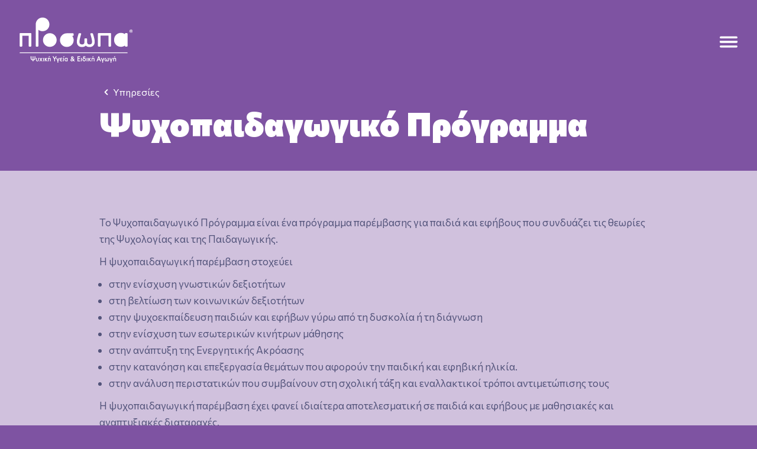

--- FILE ---
content_type: text/html; charset=UTF-8
request_url: https://proswpa.gr/psychopaidagogiko-programma/
body_size: 11812
content:
<!doctype html>
<html lang="en-US">
<head>
	
<script type="application/ld+json">
{
  "@context": "http://schema.org",
  "@type": "LocalBusiness",
  "name": "ΠΡΟΣΩΠΑ | Ψυχολόγοι - Παιδοψυχολόγοι - Κόρινθος",
  "image": "https://proswpa.gr/wp-content/uploads/2023/06/Group-68.svg",
  "telephone": "27410 83580",
  "email": "proswpa.corinth@gmail.com",
  "address": {
    "@type": "PostalAddress",
    "streetAddress": "Αράτου 43",
    "addressLocality": "Κόρινθος",
    "addressRegion": "Κορινθία",
    "addressCountry": "Ελλάδα",
    "postalCode": "20100 "
  },
  "openingHoursSpecification": {
    "@type": "OpeningHoursSpecification",
    "dayOfWeek": [
      "Monday",
 "Tuesday",
 "Wednesday",
 "Thursday",
 "Friday",
 "Saturday"
],
"opens" : "09:00",
"closes" : "21:00"
}
}
</script>
	<link rel="preconnect" href="https://fonts.googleapis.com">
	<link rel="preconnect" href="https://fonts.gstatic.com" crossorigin>
	<link href="https://fonts.googleapis.com/css2?family=Commissioner:wght@100;200;300;400;500;600;700;800;900&display=swap" rel="stylesheet">

	<meta charset="UTF-8">
	<meta name="viewport" content="width=device-width, initial-scale=1">
	<link rel="profile" href="https://gmpg.org/xfn/11">

	<meta name='robots' content='index, follow, max-image-preview:large, max-snippet:-1, max-video-preview:-1' />

	<!-- This site is optimized with the Yoast SEO plugin v26.3 - https://yoast.com/wordpress/plugins/seo/ -->
	<title>ΠΡΟΣΩΠΑ | Υπηρεσίες: Ψυχοπαιδαγωγικό πρόγραμμα</title>
	<link rel="canonical" href="https://proswpa.gr/psychopaidagogiko-programma/" />
	<meta property="og:locale" content="en_US" />
	<meta property="og:type" content="article" />
	<meta property="og:title" content="ΠΡΟΣΩΠΑ | Υπηρεσίες: Ψυχοπαιδαγωγικό πρόγραμμα" />
	<meta property="og:description" content="Το Ψυχοπαιδαγωγικό Πρόγραμμα είναι ένα πρόγραμμα παρέμβασης για παιδιά και εφήβους που συνδυάζει τις θεωρίες της Ψυχολογίας και της Παιδαγωγικής. Η ψυχοπαιδαγωγική παρέμβαση στοχεύει Η ψυχοπαιδαγωγική παρέμβαση έχει φανεί ιδιαίτερα αποτελεσματική σε παιδιά και εφήβους με μαθησιακές και αναπτυξιακές διαταραχές. Στα ΠΡΟΣΩΠΑ εφαρμόζεται εξατομικευμένο πρότυπο ψυχοπαιδαγωγικό πρόγραμμα, βασισμένο στις θεωρίες διακεκριμένων ευρωπαίων ψυχοπαιδαγωγών (M. Montessori, [&hellip;]" />
	<meta property="og:url" content="https://proswpa.gr/psychopaidagogiko-programma/" />
	<meta property="og:site_name" content="Πρόσωπα" />
	<meta property="article:published_time" content="2023-07-01T14:39:32+00:00" />
	<meta property="article:modified_time" content="2023-08-03T14:36:57+00:00" />
	<meta name="author" content="prspa_admin" />
	<meta name="twitter:card" content="summary_large_image" />
	<meta name="twitter:label1" content="Written by" />
	<meta name="twitter:data1" content="prspa_admin" />
	<meta name="twitter:label2" content="Est. reading time" />
	<meta name="twitter:data2" content="1 minute" />
	<script type="application/ld+json" class="yoast-schema-graph">{"@context":"https://schema.org","@graph":[{"@type":"WebPage","@id":"https://proswpa.gr/psychopaidagogiko-programma/","url":"https://proswpa.gr/psychopaidagogiko-programma/","name":"ΠΡΟΣΩΠΑ | Υπηρεσίες: Ψυχοπαιδαγωγικό πρόγραμμα","isPartOf":{"@id":"https://proswpa.gr/#website"},"datePublished":"2023-07-01T14:39:32+00:00","dateModified":"2023-08-03T14:36:57+00:00","author":{"@id":"https://proswpa.gr/#/schema/person/58a83a6a245fa0c1af2e82a5a878ebc1"},"breadcrumb":{"@id":"https://proswpa.gr/psychopaidagogiko-programma/#breadcrumb"},"inLanguage":"en-US","potentialAction":[{"@type":"ReadAction","target":["https://proswpa.gr/psychopaidagogiko-programma/"]}]},{"@type":"BreadcrumbList","@id":"https://proswpa.gr/psychopaidagogiko-programma/#breadcrumb","itemListElement":[{"@type":"ListItem","position":1,"name":"Home","item":"https://proswpa.gr/"},{"@type":"ListItem","position":2,"name":"Ψυχοπαιδαγωγικό Πρόγραμμα"}]},{"@type":"WebSite","@id":"https://proswpa.gr/#website","url":"https://proswpa.gr/","name":"Πρόσωπα","description":"","potentialAction":[{"@type":"SearchAction","target":{"@type":"EntryPoint","urlTemplate":"https://proswpa.gr/?s={search_term_string}"},"query-input":{"@type":"PropertyValueSpecification","valueRequired":true,"valueName":"search_term_string"}}],"inLanguage":"en-US"},{"@type":"Person","@id":"https://proswpa.gr/#/schema/person/58a83a6a245fa0c1af2e82a5a878ebc1","name":"prspa_admin","image":{"@type":"ImageObject","inLanguage":"en-US","@id":"https://proswpa.gr/#/schema/person/image/","url":"https://secure.gravatar.com/avatar/8ae414687127d6e794a439200c34db8cc1132a6b240003080a1f3c1b67d9e574?s=96&d=mm&r=g","contentUrl":"https://secure.gravatar.com/avatar/8ae414687127d6e794a439200c34db8cc1132a6b240003080a1f3c1b67d9e574?s=96&d=mm&r=g","caption":"prspa_admin"},"sameAs":["https://proswpa.gr"],"url":"https://proswpa.gr/author/prspa_admin/"}]}</script>
	<!-- / Yoast SEO plugin. -->


<link rel="alternate" type="application/rss+xml" title="Πρόσωπα &raquo; Feed" href="https://proswpa.gr/feed/" />
<link rel="alternate" type="application/rss+xml" title="Πρόσωπα &raquo; Comments Feed" href="https://proswpa.gr/comments/feed/" />
<link rel="alternate" title="oEmbed (JSON)" type="application/json+oembed" href="https://proswpa.gr/wp-json/oembed/1.0/embed?url=https%3A%2F%2Fproswpa.gr%2Fpsychopaidagogiko-programma%2F" />
<link rel="alternate" title="oEmbed (XML)" type="text/xml+oembed" href="https://proswpa.gr/wp-json/oembed/1.0/embed?url=https%3A%2F%2Fproswpa.gr%2Fpsychopaidagogiko-programma%2F&#038;format=xml" />
		<style>
			.lazyload,
			.lazyloading {
				max-width: 100%;
			}
		</style>
		<style id='wp-img-auto-sizes-contain-inline-css'>
img:is([sizes=auto i],[sizes^="auto," i]){contain-intrinsic-size:3000px 1500px}
/*# sourceURL=wp-img-auto-sizes-contain-inline-css */
</style>
<link rel='stylesheet' id='wp-block-library-css' href='https://proswpa.gr/wp-includes/css/dist/block-library/style.min.css?ver=6.9' media='all' />
<style id='wp-block-list-inline-css'>
ol,ul{box-sizing:border-box}:root :where(.wp-block-list.has-background){padding:1.25em 2.375em}
/*# sourceURL=https://proswpa.gr/wp-includes/blocks/list/style.min.css */
</style>
<style id='global-styles-inline-css'>
:root{--wp--preset--aspect-ratio--square: 1;--wp--preset--aspect-ratio--4-3: 4/3;--wp--preset--aspect-ratio--3-4: 3/4;--wp--preset--aspect-ratio--3-2: 3/2;--wp--preset--aspect-ratio--2-3: 2/3;--wp--preset--aspect-ratio--16-9: 16/9;--wp--preset--aspect-ratio--9-16: 9/16;--wp--preset--color--black: #000000;--wp--preset--color--cyan-bluish-gray: #abb8c3;--wp--preset--color--white: #ffffff;--wp--preset--color--pale-pink: #f78da7;--wp--preset--color--vivid-red: #cf2e2e;--wp--preset--color--luminous-vivid-orange: #ff6900;--wp--preset--color--luminous-vivid-amber: #fcb900;--wp--preset--color--light-green-cyan: #7bdcb5;--wp--preset--color--vivid-green-cyan: #00d084;--wp--preset--color--pale-cyan-blue: #8ed1fc;--wp--preset--color--vivid-cyan-blue: #0693e3;--wp--preset--color--vivid-purple: #9b51e0;--wp--preset--gradient--vivid-cyan-blue-to-vivid-purple: linear-gradient(135deg,rgb(6,147,227) 0%,rgb(155,81,224) 100%);--wp--preset--gradient--light-green-cyan-to-vivid-green-cyan: linear-gradient(135deg,rgb(122,220,180) 0%,rgb(0,208,130) 100%);--wp--preset--gradient--luminous-vivid-amber-to-luminous-vivid-orange: linear-gradient(135deg,rgb(252,185,0) 0%,rgb(255,105,0) 100%);--wp--preset--gradient--luminous-vivid-orange-to-vivid-red: linear-gradient(135deg,rgb(255,105,0) 0%,rgb(207,46,46) 100%);--wp--preset--gradient--very-light-gray-to-cyan-bluish-gray: linear-gradient(135deg,rgb(238,238,238) 0%,rgb(169,184,195) 100%);--wp--preset--gradient--cool-to-warm-spectrum: linear-gradient(135deg,rgb(74,234,220) 0%,rgb(151,120,209) 20%,rgb(207,42,186) 40%,rgb(238,44,130) 60%,rgb(251,105,98) 80%,rgb(254,248,76) 100%);--wp--preset--gradient--blush-light-purple: linear-gradient(135deg,rgb(255,206,236) 0%,rgb(152,150,240) 100%);--wp--preset--gradient--blush-bordeaux: linear-gradient(135deg,rgb(254,205,165) 0%,rgb(254,45,45) 50%,rgb(107,0,62) 100%);--wp--preset--gradient--luminous-dusk: linear-gradient(135deg,rgb(255,203,112) 0%,rgb(199,81,192) 50%,rgb(65,88,208) 100%);--wp--preset--gradient--pale-ocean: linear-gradient(135deg,rgb(255,245,203) 0%,rgb(182,227,212) 50%,rgb(51,167,181) 100%);--wp--preset--gradient--electric-grass: linear-gradient(135deg,rgb(202,248,128) 0%,rgb(113,206,126) 100%);--wp--preset--gradient--midnight: linear-gradient(135deg,rgb(2,3,129) 0%,rgb(40,116,252) 100%);--wp--preset--font-size--small: 13px;--wp--preset--font-size--medium: 20px;--wp--preset--font-size--large: 36px;--wp--preset--font-size--x-large: 42px;--wp--preset--spacing--20: 0.44rem;--wp--preset--spacing--30: 0.67rem;--wp--preset--spacing--40: 1rem;--wp--preset--spacing--50: 1.5rem;--wp--preset--spacing--60: 2.25rem;--wp--preset--spacing--70: 3.38rem;--wp--preset--spacing--80: 5.06rem;--wp--preset--shadow--natural: 6px 6px 9px rgba(0, 0, 0, 0.2);--wp--preset--shadow--deep: 12px 12px 50px rgba(0, 0, 0, 0.4);--wp--preset--shadow--sharp: 6px 6px 0px rgba(0, 0, 0, 0.2);--wp--preset--shadow--outlined: 6px 6px 0px -3px rgb(255, 255, 255), 6px 6px rgb(0, 0, 0);--wp--preset--shadow--crisp: 6px 6px 0px rgb(0, 0, 0);}:where(.is-layout-flex){gap: 0.5em;}:where(.is-layout-grid){gap: 0.5em;}body .is-layout-flex{display: flex;}.is-layout-flex{flex-wrap: wrap;align-items: center;}.is-layout-flex > :is(*, div){margin: 0;}body .is-layout-grid{display: grid;}.is-layout-grid > :is(*, div){margin: 0;}:where(.wp-block-columns.is-layout-flex){gap: 2em;}:where(.wp-block-columns.is-layout-grid){gap: 2em;}:where(.wp-block-post-template.is-layout-flex){gap: 1.25em;}:where(.wp-block-post-template.is-layout-grid){gap: 1.25em;}.has-black-color{color: var(--wp--preset--color--black) !important;}.has-cyan-bluish-gray-color{color: var(--wp--preset--color--cyan-bluish-gray) !important;}.has-white-color{color: var(--wp--preset--color--white) !important;}.has-pale-pink-color{color: var(--wp--preset--color--pale-pink) !important;}.has-vivid-red-color{color: var(--wp--preset--color--vivid-red) !important;}.has-luminous-vivid-orange-color{color: var(--wp--preset--color--luminous-vivid-orange) !important;}.has-luminous-vivid-amber-color{color: var(--wp--preset--color--luminous-vivid-amber) !important;}.has-light-green-cyan-color{color: var(--wp--preset--color--light-green-cyan) !important;}.has-vivid-green-cyan-color{color: var(--wp--preset--color--vivid-green-cyan) !important;}.has-pale-cyan-blue-color{color: var(--wp--preset--color--pale-cyan-blue) !important;}.has-vivid-cyan-blue-color{color: var(--wp--preset--color--vivid-cyan-blue) !important;}.has-vivid-purple-color{color: var(--wp--preset--color--vivid-purple) !important;}.has-black-background-color{background-color: var(--wp--preset--color--black) !important;}.has-cyan-bluish-gray-background-color{background-color: var(--wp--preset--color--cyan-bluish-gray) !important;}.has-white-background-color{background-color: var(--wp--preset--color--white) !important;}.has-pale-pink-background-color{background-color: var(--wp--preset--color--pale-pink) !important;}.has-vivid-red-background-color{background-color: var(--wp--preset--color--vivid-red) !important;}.has-luminous-vivid-orange-background-color{background-color: var(--wp--preset--color--luminous-vivid-orange) !important;}.has-luminous-vivid-amber-background-color{background-color: var(--wp--preset--color--luminous-vivid-amber) !important;}.has-light-green-cyan-background-color{background-color: var(--wp--preset--color--light-green-cyan) !important;}.has-vivid-green-cyan-background-color{background-color: var(--wp--preset--color--vivid-green-cyan) !important;}.has-pale-cyan-blue-background-color{background-color: var(--wp--preset--color--pale-cyan-blue) !important;}.has-vivid-cyan-blue-background-color{background-color: var(--wp--preset--color--vivid-cyan-blue) !important;}.has-vivid-purple-background-color{background-color: var(--wp--preset--color--vivid-purple) !important;}.has-black-border-color{border-color: var(--wp--preset--color--black) !important;}.has-cyan-bluish-gray-border-color{border-color: var(--wp--preset--color--cyan-bluish-gray) !important;}.has-white-border-color{border-color: var(--wp--preset--color--white) !important;}.has-pale-pink-border-color{border-color: var(--wp--preset--color--pale-pink) !important;}.has-vivid-red-border-color{border-color: var(--wp--preset--color--vivid-red) !important;}.has-luminous-vivid-orange-border-color{border-color: var(--wp--preset--color--luminous-vivid-orange) !important;}.has-luminous-vivid-amber-border-color{border-color: var(--wp--preset--color--luminous-vivid-amber) !important;}.has-light-green-cyan-border-color{border-color: var(--wp--preset--color--light-green-cyan) !important;}.has-vivid-green-cyan-border-color{border-color: var(--wp--preset--color--vivid-green-cyan) !important;}.has-pale-cyan-blue-border-color{border-color: var(--wp--preset--color--pale-cyan-blue) !important;}.has-vivid-cyan-blue-border-color{border-color: var(--wp--preset--color--vivid-cyan-blue) !important;}.has-vivid-purple-border-color{border-color: var(--wp--preset--color--vivid-purple) !important;}.has-vivid-cyan-blue-to-vivid-purple-gradient-background{background: var(--wp--preset--gradient--vivid-cyan-blue-to-vivid-purple) !important;}.has-light-green-cyan-to-vivid-green-cyan-gradient-background{background: var(--wp--preset--gradient--light-green-cyan-to-vivid-green-cyan) !important;}.has-luminous-vivid-amber-to-luminous-vivid-orange-gradient-background{background: var(--wp--preset--gradient--luminous-vivid-amber-to-luminous-vivid-orange) !important;}.has-luminous-vivid-orange-to-vivid-red-gradient-background{background: var(--wp--preset--gradient--luminous-vivid-orange-to-vivid-red) !important;}.has-very-light-gray-to-cyan-bluish-gray-gradient-background{background: var(--wp--preset--gradient--very-light-gray-to-cyan-bluish-gray) !important;}.has-cool-to-warm-spectrum-gradient-background{background: var(--wp--preset--gradient--cool-to-warm-spectrum) !important;}.has-blush-light-purple-gradient-background{background: var(--wp--preset--gradient--blush-light-purple) !important;}.has-blush-bordeaux-gradient-background{background: var(--wp--preset--gradient--blush-bordeaux) !important;}.has-luminous-dusk-gradient-background{background: var(--wp--preset--gradient--luminous-dusk) !important;}.has-pale-ocean-gradient-background{background: var(--wp--preset--gradient--pale-ocean) !important;}.has-electric-grass-gradient-background{background: var(--wp--preset--gradient--electric-grass) !important;}.has-midnight-gradient-background{background: var(--wp--preset--gradient--midnight) !important;}.has-small-font-size{font-size: var(--wp--preset--font-size--small) !important;}.has-medium-font-size{font-size: var(--wp--preset--font-size--medium) !important;}.has-large-font-size{font-size: var(--wp--preset--font-size--large) !important;}.has-x-large-font-size{font-size: var(--wp--preset--font-size--x-large) !important;}
/*# sourceURL=global-styles-inline-css */
</style>

<style id='classic-theme-styles-inline-css'>
/*! This file is auto-generated */
.wp-block-button__link{color:#fff;background-color:#32373c;border-radius:9999px;box-shadow:none;text-decoration:none;padding:calc(.667em + 2px) calc(1.333em + 2px);font-size:1.125em}.wp-block-file__button{background:#32373c;color:#fff;text-decoration:none}
/*# sourceURL=/wp-includes/css/classic-themes.min.css */
</style>
<link rel='stylesheet' id='contact-form-7-css' href='https://proswpa.gr/wp-content/plugins/contact-form-7/includes/css/styles.css?ver=6.1.3' media='all' />
<link rel='stylesheet' id='prosopa-theme-style-css' href='https://proswpa.gr/wp-content/themes/prosopa-theme/style.css?vers=1768766557&#038;ver=6.9' media='all' />
<link rel='stylesheet' id='wpdevelop-bts-css' href='https://proswpa.gr/wp-content/plugins/booking/vendors/_custom/bootstrap-css/css/bootstrap.css?ver=10.14.7' media='all' />
<link rel='stylesheet' id='wpdevelop-bts-theme-css' href='https://proswpa.gr/wp-content/plugins/booking/vendors/_custom/bootstrap-css/css/bootstrap-theme.css?ver=10.14.7' media='all' />
<link rel='stylesheet' id='wpbc-tippy-popover-css' href='https://proswpa.gr/wp-content/plugins/booking/vendors/_custom/tippy.js/themes/wpbc-tippy-popover.css?ver=10.14.7' media='all' />
<link rel='stylesheet' id='wpbc-tippy-times-css' href='https://proswpa.gr/wp-content/plugins/booking/vendors/_custom/tippy.js/themes/wpbc-tippy-times.css?ver=10.14.7' media='all' />
<link rel='stylesheet' id='wpbc-material-design-icons-css' href='https://proswpa.gr/wp-content/plugins/booking/vendors/_custom/material-design-icons/material-design-icons.css?ver=10.14.7' media='all' />
<link rel='stylesheet' id='wpbc-ui-both-css' href='https://proswpa.gr/wp-content/plugins/booking/css/wpbc_ui_both.css?ver=10.14.7' media='all' />
<link rel='stylesheet' id='wpbc-time_picker-css' href='https://proswpa.gr/wp-content/plugins/booking/css/wpbc_time-selector.css?ver=10.14.7' media='all' />
<link rel='stylesheet' id='wpbc-time_picker-skin-css' href='https://proswpa.gr/wp-content/plugins/booking/css/time_picker_skins/grey.css?ver=10.14.7' media='all' />
<link rel='stylesheet' id='wpbc-client-pages-css' href='https://proswpa.gr/wp-content/plugins/booking/css/client.css?ver=10.14.7' media='all' />
<link rel='stylesheet' id='wpbc-all-client-css' href='https://proswpa.gr/wp-content/plugins/booking/_dist/all/_out/wpbc_all_client.css?ver=10.14.7' media='all' />
<link rel='stylesheet' id='wpbc-calendar-css' href='https://proswpa.gr/wp-content/plugins/booking/css/calendar.css?ver=10.14.7' media='all' />
<link rel='stylesheet' id='wpbc-calendar-skin-css' href='https://proswpa.gr/wp-content/plugins/booking/css/skins/green-01.css?ver=10.14.7' media='all' />
<link rel='stylesheet' id='wpbc-flex-timeline-css' href='https://proswpa.gr/wp-content/plugins/booking/core/timeline/v2/_out/timeline_v2.1.css?ver=10.14.7' media='all' />
<link rel='stylesheet' id='wp-block-paragraph-css' href='https://proswpa.gr/wp-includes/blocks/paragraph/style.min.css?ver=6.9' media='all' />
<script data-cfasync="false" src="https://proswpa.gr/wp-includes/js/jquery/jquery.min.js?ver=3.7.1" id="jquery-core-js"></script>
<script data-cfasync="false" src="https://proswpa.gr/wp-includes/js/jquery/jquery-migrate.min.js?ver=3.4.1" id="jquery-migrate-js"></script>
<link rel="https://api.w.org/" href="https://proswpa.gr/wp-json/" /><link rel="alternate" title="JSON" type="application/json" href="https://proswpa.gr/wp-json/wp/v2/posts/275" /><link rel="EditURI" type="application/rsd+xml" title="RSD" href="https://proswpa.gr/xmlrpc.php?rsd" />
<meta name="generator" content="WordPress 6.9" />
<link rel='shortlink' href='https://proswpa.gr/?p=275' />
		<script>
			document.documentElement.className = document.documentElement.className.replace('no-js', 'js');
		</script>
				<style>
			.no-js img.lazyload {
				display: none;
			}

			figure.wp-block-image img.lazyloading {
				min-width: 150px;
			}

			.lazyload,
			.lazyloading {
				--smush-placeholder-width: 100px;
				--smush-placeholder-aspect-ratio: 1/1;
				width: var(--smush-image-width, var(--smush-placeholder-width)) !important;
				aspect-ratio: var(--smush-image-aspect-ratio, var(--smush-placeholder-aspect-ratio)) !important;
			}

						.lazyload, .lazyloading {
				opacity: 0;
			}

			.lazyloaded {
				opacity: 1;
				transition: opacity 400ms;
				transition-delay: 0ms;
			}

					</style>
		
<!-- Meta Pixel Code -->
<script type='text/javascript'>
!function(f,b,e,v,n,t,s){if(f.fbq)return;n=f.fbq=function(){n.callMethod?
n.callMethod.apply(n,arguments):n.queue.push(arguments)};if(!f._fbq)f._fbq=n;
n.push=n;n.loaded=!0;n.version='2.0';n.queue=[];t=b.createElement(e);t.async=!0;
t.src=v;s=b.getElementsByTagName(e)[0];s.parentNode.insertBefore(t,s)}(window,
document,'script','https://connect.facebook.net/en_US/fbevents.js');
</script>
<!-- End Meta Pixel Code -->
<script type='text/javascript'>var url = window.location.origin + '?ob=open-bridge';
            fbq('set', 'openbridge', '725360702870641', url);
fbq('init', '725360702870641', {}, {
    "agent": "wordpress-6.9-4.1.5"
})</script><script type='text/javascript'>
    fbq('track', 'PageView', []);
  </script>		<style id="wp-custom-css">
			body:not(.cat-4-id) .post-thumbnail img{
    margin: 0;
    min-width: unset;
    min-height: unset;
    width: auto;
    height: 100%;
    border-radius: 11px;
    overflow: hidden;
	background:white;
}
body:not(.cat-4-id) .post-thumbnail{
	background:unset;
}

.semin4{
	display:flex;
	align-items:center;
	font-weight:400;
	
}
.semin4 svg{
	width:22px;
	height:22px;
	object-fit:contain;
	margin-right:10px
}
		</style>
		


	<link rel="apple-touch-icon" sizes="180x180" href="/favicon/apple-touch-icon.png">
	<link rel="icon" type="image/png" sizes="32x32" href="/favicon/favicon-32x32.png">
	<link rel="icon" type="image/png" sizes="16x16" href="/favicon/favicon-16x16.png">
	<link rel="manifest" href="/favicon/site.webmanifest">
	<link rel="mask-icon" href="/favicon/safari-pinned-tab.svg" color="#5bbad5">
	<meta name="msapplication-TileColor" content="#da532c">
	<meta name="theme-color" content="#ffffff">
</head>

<body class="wp-singular post-template-default single single-post postid-275 single-format-standard wp-theme-prosopa-theme cat-8-id cat-7-id">

<!-- Meta Pixel Code -->
<noscript>
<img height="1" width="1" style="display:none" alt="fbpx"
src="https://www.facebook.com/tr?id=725360702870641&ev=PageView&noscript=1" />
</noscript>
<!-- End Meta Pixel Code -->
<div id="page" class="site">
	<a class="skip-link screen-reader-text" href="#primary">Skip to content</a>
	<style data-for="header">
	</style>
	<header id="masthead" class="site-header">
		
		<div class="container header">
			<div class="leftbox logowrapper">
				<a href="/"><img data-src="https://proswpa.gr/wp-content/uploads/2023/06/Group-68.svg" alt="Logo Image"  src="[data-uri]" class="lazyload"></a>
			</div>
			<div class="rightbox">
				<svg xmlns="http://www.w3.org/2000/svg" width="35" height="22" viewBox="0 0 35 22">
				<g id="Group_69" data-name="Group 69" transform="translate(-1064.775 -53.027)">
					<rect id="Rectangle_28" data-name="Rectangle 28" width="35" height="4" rx="2" transform="translate(1064.775 53.027)" fill="#fff"/>
					<rect id="Rectangle_29" data-name="Rectangle 29" width="35" height="4" rx="2" transform="translate(1064.775 62.027)" fill="#fff"/>
					<rect id="Rectangle_30" data-name="Rectangle 30" width="35" height="4" rx="2" transform="translate(1064.775 71.027)" fill="#fff"/>
				</g>
				</svg>
			</div>
		</div>
		<script>
			window.headerEl = document.querySelector('header#masthead')
			function calculateHeaderHeight(){
				window.headerHeight = window.headerEl.clientHeight
				document.documentElement.style.setProperty('--headerheight', headerHeight + "px");

			}
			calculateHeaderHeight();
			window.addEventListener("resize", calculateHeaderHeight);
		</script>

	</header><!-- #masthead -->

	<main id="primary" class="site-main">

		
<article id="post-275" class="post-275 post type-post status-publish format-standard hentry category-special-education category-services cat-8-id cat-7-id">
    <header class="entry-header">
                <style>
            .semin4 svg{
                fill: #53547B!important;
                stroke: #53547B!important;
            }
        </style>
        <div class="headwrapper" style="color:#FFFFFF!important;">
                            <div>
                                            <a class="breadcrumb" href="/ypiresies/">
                            <svg style="width:23px" viewBox="0 0 24 24" fill="none" xmlns="http://www.w3.org/2000/svg"><g id="SVGRepo_bgCarrier" stroke-width="0"></g><g id="SVGRepo_tracerCarrier" stroke-linecap="round" stroke-linejoin="round"></g><g id="SVGRepo_iconCarrier"> <g id="Arrow / Chevron_Left_MD"> <path id="Vector" d="M14 16L10 12L14 8" stroke="#ffffff" stroke-width="2" stroke-linecap="round" stroke-linejoin="round" style="stroke:#FFFFFF!important;"></path> </g> </g></svg>
                            Υπηρεσίες                        </a>
                                        </div>
                <h1 class="entry-title">Ψυχοπαιδαγωγικό Πρόγραμμα</h1>        </div>

        
    </header>

    <!-- .entry-header -->


    <div class="entry-content">
        <div class="entry-wrapp">

            
<p>Το Ψυχοπαιδαγωγικό Πρόγραμμα είναι ένα πρόγραμμα παρέμβασης για παιδιά και εφήβους που συνδυάζει τις θεωρίες της Ψυχολογίας και της Παιδαγωγικής.</p>



<p>Η ψυχοπαιδαγωγική παρέμβαση στοχεύει</p>



<ul class="wp-block-list">
<li>στην ενίσχυση γνωστικών δεξιοτήτων</li>



<li>στη βελτίωση των κοινωνικών δεξιοτήτων</li>



<li>στην ψυχοεκπαίδευση παιδιών και εφήβων γύρω από τη δυσκολία ή τη διάγνωση</li>



<li>στην ενίσχυση των εσωτερικών κινήτρων μάθησης</li>



<li>στην ανάπτυξη της Ενεργητικής Ακρόασης</li>



<li>στην κατανόηση και επεξεργασία θεμάτων που αφορούν την παιδική και εφηβική ηλικία.</li>



<li>στην ανάλυση περιστατικών που συμβαίνουν στη σχολική τάξη και εναλλακτικοί τρόποι αντιμετώπισης τους</li>
</ul>



<p>Η ψυχοπαιδαγωγική παρέμβαση έχει φανεί ιδιαίτερα αποτελεσματική σε παιδιά και εφήβους με μαθησιακές και αναπτυξιακές διαταραχές.</p>



<p>Στα ΠΡΟΣΩΠΑ εφαρμόζεται εξατομικευμένο πρότυπο ψυχοπαιδαγωγικό πρόγραμμα, βασισμένο στις θεωρίες διακεκριμένων ευρωπαίων ψυχοπαιδαγωγών (M. Montessori, H. Wallon κ.α) σε συνδυασμό με τη θεωρία του Δεσμού και της Θετικής Διαπαιδαγώγησης</p>

        </div>

        <script>
            document.body.style.background = "#7E53A2";
            document.querySelector('.entry-content').style.background = "#D0C1DD";
            document.querySelector('.entry-wrapp').style.color = "#53547B";
        </script>
            </div><!-- .entry-content -->

    <!-- <footer class="entry-footer">
		<span class="cat-links">Posted in <a href="https://proswpa.gr/category/services/special-education/" rel="category tag">Ειδική αγωγή</a>, <a href="https://proswpa.gr/category/services/" rel="category tag">Υπηρεσίες</a></span>	</footer> ---><!-- .entry-footer -->
</article><!-- #post-275 -->

	<nav class="navigation post-navigation" aria-label="Posts">
		<h2 class="screen-reader-text">Post navigation</h2>
		<div class="nav-links"><div class="nav-previous"><a href="https://proswpa.gr/marianna-kapiri/" rel="prev"><span class="nav-subtitle">Previous:</span> <span class="nav-title">Μαριάννα Καπίρη</span></a></div></div>
	</nav>
	</main><!-- #main -->


	<footer id="colophon" class="site-footer">
		<div class="footer_wrapper">
            <div class="col col1">
                <h3>ΘΑ ΜΑΣ ΒΡΕΊΤΕ</h3>
                <ul>
                    <li>Αράτου 43</li><li>T.K. 20100</li><li>Κόρινθος</li>                </ul>
            </div>
            <div class="col col2">
                <h3>ΜΆΘΕΤΕ ΠΕΡΙΣΣΌΤΕΡΑ</h3>
                <ul>
                    <li><a href='/home'>Αρχική</a></li><li><a href='/ypiresies/'>Υπηρεσίες</a></li><li><a href='/dyskolies/'>Δυσκολίες</a></li><li><a href='/omades/'>Ομάδες</a></li><li><a href='/pros-eidikous/'>Προς Ειδικούς</a></li><li><a href='/prosopa/'>Πρόσωπα</a></li><li><a href='/blog/'>Blog</a></li><li><a href='/contact/'>Επικοινωνία</a></li>                </ul>
            </div>
            <div class="col col3">
                <h3>ΕΠΙΚΟΙΝΩΝΉΣΤΕ ΜΑΖΊ ΜΑΣ</h3>
                <ul>
                    <li><img data-src="/wp-content/uploads/2023/07/phone-call.svg" class="phone-icon lazyload" src="[data-uri]" /> <a href="tel:+302741083580">27410 83580</a></li><li><img data-src="/wp-content/uploads/2023/07/mail.svg" class="email-icon lazyload" src="[data-uri]" /> <a href="/contact/">proswpa.corinth@gmail.com</a></li>                </ul>
            </div>
            <div class="col col4">
                <ul>
                    <li><a href="https://www.facebook.com/prosopa.corinth" target="_blank"><img data-src="https://proswpa.gr/wp-content/uploads/2023/07/facebook.svg" alt="social-0" src="[data-uri]" class="lazyload"></a></li><li><a href="https://www.instagram.com/proswpa/" target="_blank"><img data-src="https://proswpa.gr/wp-content/uploads/2023/07/instagram.svg" alt="social-1" src="[data-uri]" class="lazyload"></a></li><li><a href="https://www.youtube.com/@proswpacorinth" target="_blank"><img data-src="https://proswpa.gr/wp-content/uploads/2023/07/youtube.svg" alt="social-2" src="[data-uri]" class="lazyload"></a></li><li><a href="https://www.linkedin.com/company/98224904" target="_blank"><img data-src="https://proswpa.gr/wp-content/uploads/2023/07/linkedin.svg" alt="social-3" src="[data-uri]" class="lazyload"></a></li>                </ul>
                <div class="copy">
				 &copy; 2023 Prosopa - All rights reserved<br />
                    Σχεδιασμός & Ανάπτυξη: <a href="https://exelyxis.gr" target="_blank">Exelyxis</a>
                </div>
            </div>
        </div>
	</footer><!-- #colophon -->
    <div id="menuheader">
        <div class="bgflash">
            <div style="background:var(--yellowcolor)"></div>
            <div style="background:var(--purplecolor)"></div>
            <div style="background:var(--cyancol)"></div>
        </div>
        <ul class="menu">
            <li>                    <img class="menuicon menuicon-0 lazyload"
                        data-src="/wp-content/uploads/2023/06/Group-84.png"
                        alt="puzzlebg" src="[data-uri]" style="--smush-placeholder-width: 131px; --smush-placeholder-aspect-ratio: 131/134;">
                    <a data-item-index='0' href='/home/'>Αρχική</a></li><li><a data-item-index='1' href='/pros-eidikous/'>Προς Ειδικούς</a></li><li><a data-item-index='2' href='/ypiresies/'>Υπηρεσίες</a></li><li><a data-item-index='3' href='/prosopa/'>Πρόσωπα</a></li><li><a data-item-index='4' href='/dyskolies/'>Δυσκολίες</a></li><li>
                    <div class="menuicon menuicon-5">
                            <lottie-player
                                    src="/wp-content/uploads/2023/06/heart.json"
                                    background="transparent"
                                    speed="1"
                                    loop
                                    autoplay></lottie-player>
                    </div>
                    <a data-item-index='5' href='/blog/'>Blog</a></li><li><a data-item-index='6' href='/omades/'>Ομάδες</a></li><li><a data-item-index='7' href='/contact/'>Επικοινωνία</a></li>        </ul>
        <!-- 0 done 1 done 2 done 3 done 5 done -->
        <!-- 0 sto forloop -->
        <div class="menuicon menuicon-1">
            <img
                    data-src="/wp-content/uploads/2023/06/Group-112.svg"
                    alt="faces" src="[data-uri]" class="lazyload">
        </div>
        <div class="menuicon menuicon-2">
                <lottie-player
                        src="/wp-content/uploads/2023/06/chest.json"
                        background="transparent"
                        speed="1"
                        loop
                        autoplay></lottie-player>
        </div>

        <div class="menuicon menuicon-3 menuicon-4">
            <img
                data-src="/wp-content/uploads/2023/06/Group-72-1.png"
                alt="persons" src="[data-uri]" class="lazyload" style="--smush-placeholder-width: 329px; --smush-placeholder-aspect-ratio: 329/396;">
            <lottie-player class="flowers"
				src="/wp-content/uploads/2023/06/flower.json" background="transparent"
				speed="1"
				loop
				 autoplay></lottie-player>
        </div>
        <!-- 4 pending designer -->
        <!-- 5 sto forloop -->
        <div class="menuicon menuicon-6 ">
            <img
                data-src="/wp-content/uploads/2023/06/Group-570.svg"
                alt="field" src="[data-uri]" class="lazyload">

        </div>
        <div class="menuicon menuicon-7">
                <lottie-player
                        src="/wp-content/uploads/2023/06/eye.json"
                        background="transparent"
                        speed="1"
                        loop
                        autoplay></lottie-player>
        </div>
        <!-- gia 7 /wp-content/uploads/2023/06/eye.json -->

        <ul class="socials">
                    <li><a href=https://www.facebook.com/prosopa.corinth target="_blank"><img data-src="https://proswpa.gr/wp-content/uploads/2023/07/facebook.svg" alt="social-0" src="[data-uri]" class="lazyload"></a></li><li><a href=https://www.instagram.com/proswpa/ target="_blank"><img data-src="https://proswpa.gr/wp-content/uploads/2023/07/instagram.svg" alt="social-1" src="[data-uri]" class="lazyload"></a></li><li><a href=https://www.youtube.com/@proswpacorinth target="_blank"><img data-src="https://proswpa.gr/wp-content/uploads/2023/07/youtube.svg" alt="social-2" src="[data-uri]" class="lazyload"></a></li><li><a href=https://www.linkedin.com/company/98224904 target="_blank"><img data-src="https://proswpa.gr/wp-content/uploads/2023/07/linkedin.svg" alt="social-3" src="[data-uri]" class="lazyload"></a></li>        </ul>
    </div>
</div><!-- #page -->

<script type="speculationrules">
{"prefetch":[{"source":"document","where":{"and":[{"href_matches":"/*"},{"not":{"href_matches":["/wp-*.php","/wp-admin/*","/wp-content/uploads/*","/wp-content/*","/wp-content/plugins/*","/wp-content/themes/prosopa-theme/*","/*\\?(.+)"]}},{"not":{"selector_matches":"a[rel~=\"nofollow\"]"}},{"not":{"selector_matches":".no-prefetch, .no-prefetch a"}}]},"eagerness":"conservative"}]}
</script>
    <!-- Meta Pixel Event Code -->
    <script type='text/javascript'>
        document.addEventListener( 'wpcf7mailsent', function( event ) {
        if( "fb_pxl_code" in event.detail.apiResponse){
            eval(event.detail.apiResponse.fb_pxl_code);
        }
        }, false );
    </script>
    <!-- End Meta Pixel Event Code -->
        <div id='fb-pxl-ajax-code'></div><script src="https://proswpa.gr/wp-includes/js/dist/hooks.min.js?ver=dd5603f07f9220ed27f1" id="wp-hooks-js"></script>
<script src="https://proswpa.gr/wp-includes/js/dist/i18n.min.js?ver=c26c3dc7bed366793375" id="wp-i18n-js"></script>
<script id="wp-i18n-js-after">
wp.i18n.setLocaleData( { 'text direction\u0004ltr': [ 'ltr' ] } );
//# sourceURL=wp-i18n-js-after
</script>
<script src="https://proswpa.gr/wp-content/plugins/contact-form-7/includes/swv/js/index.js?ver=6.1.3" id="swv-js"></script>
<script id="contact-form-7-js-before">
var wpcf7 = {
    "api": {
        "root": "https:\/\/proswpa.gr\/wp-json\/",
        "namespace": "contact-form-7\/v1"
    }
};
//# sourceURL=contact-form-7-js-before
</script>
<script src="https://proswpa.gr/wp-content/plugins/contact-form-7/includes/js/index.js?ver=6.1.3" id="contact-form-7-js"></script>
<script src="https://proswpa.gr/wp-content/themes/prosopa-theme/js/navigation.js?vers=1768766558&amp;ver=1.0.0" id="prosopa-theme-navigation-js"></script>
<script id="smush-lazy-load-js-before">
var smushLazyLoadOptions = {"autoResizingEnabled":false,"autoResizeOptions":{"precision":5,"skipAutoWidth":true}};
//# sourceURL=smush-lazy-load-js-before
</script>
<script src="https://proswpa.gr/wp-content/plugins/wp-smushit/app/assets/js/smush-lazy-load.min.js?ver=3.22.1" id="smush-lazy-load-js"></script>
<script src="https://proswpa.gr/wp-includes/js/underscore.min.js?ver=1.13.7" id="underscore-js"></script>
<script id="wp-util-js-extra">
var _wpUtilSettings = {"ajax":{"url":"/wp-admin/admin-ajax.php"}};
//# sourceURL=wp-util-js-extra
</script>
<script src="https://proswpa.gr/wp-includes/js/wp-util.min.js?ver=6.9" id="wp-util-js"></script>
<script data-cfasync="false" id="wpbc_all-js-before">
var wpbc_url_ajax = "https:\/\/proswpa.gr\/wp-admin\/admin-ajax.php";window.wpbc_url_ajax = wpbc_url_ajax;
//# sourceURL=wpbc_all-js-before
</script>
<script src="https://proswpa.gr/wp-content/plugins/booking/_dist/all/_out/wpbc_all.js?ver=10.14.7" id="wpbc_all-js"></script>
<script id="wpbc_all-js-after">
(function(){
"use strict";
function wpbc_init__head(){_wpbc.set_other_param( 'locale_active', 'en_US' ); _wpbc.set_other_param('time_gmt_arr', [2026,1,18,20,2] ); _wpbc.set_other_param('time_local_arr', [2026,1,18,20,2] ); _wpbc.set_other_param( 'today_arr', [2026,1,18,20,2] ); _wpbc.set_other_param( 'availability__unavailable_from_today', '0' ); _wpbc.set_other_param( 'url_plugin', 'https://proswpa.gr/wp-content/plugins/booking' ); _wpbc.set_other_param( 'this_page_booking_hash', ''  ); _wpbc.set_other_param( 'calendars__on_this_page', [] ); _wpbc.set_other_param( 'calendars__first_day', '1' ); _wpbc.set_other_param( 'calendars__max_monthes_in_calendar', '1m' ); _wpbc.set_other_param( 'availability__week_days_unavailable', [999] ); _wpbc.set_other_param( 'calendars__days_select_mode', 'single' ); _wpbc.set_other_param( 'calendars__fixed__days_num', 0 ); _wpbc.set_other_param( 'calendars__fixed__week_days__start',   [] ); _wpbc.set_other_param( 'calendars__dynamic__days_min', 0 ); _wpbc.set_other_param( 'calendars__dynamic__days_max', 0 ); _wpbc.set_other_param( 'calendars__dynamic__days_specific',    [] ); _wpbc.set_other_param( 'calendars__dynamic__week_days__start', [] ); _wpbc.set_other_param( 'calendars__days_selection__middle_days_opacity', '0.75' ); _wpbc.set_other_param( 'is_enabled_booking_recurrent_time',  true ); _wpbc.set_other_param( 'is_allow_several_months_on_mobile',  false ); _wpbc.set_other_param( 'is_enabled_change_over',  false ); _wpbc.set_other_param( 'is_enabled_booking_timeslot_picker',  true ); _wpbc.set_other_param( 'update', '10.14.7' ); _wpbc.set_other_param( 'version', 'free' ); _wpbc.set_message( 'message_dates_times_unavailable', "These dates and times in this calendar are already booked or unavailable." ); _wpbc.set_message( 'message_choose_alternative_dates', "Please choose alternative date(s), times, or adjust the number of slots booked." ); _wpbc.set_message( 'message_cannot_save_in_one_resource', "It is not possible to store this sequence of the dates into the one same resource." ); _wpbc.set_message( 'message_check_required', "This field is required" ); _wpbc.set_message( 'message_check_required_for_check_box', "This checkbox must be checked" ); _wpbc.set_message( 'message_check_required_for_radio_box', "At least one option must be selected" ); _wpbc.set_message( 'message_check_email', "Incorrect email address" ); _wpbc.set_message( 'message_check_same_email', "Your emails do not match" ); _wpbc.set_message( 'message_check_no_selected_dates', "Please, select booking date(s) at Calendar." ); _wpbc.set_message( 'message_processing', "Processing" ); _wpbc.set_message( 'message_deleting', "Deleting" ); _wpbc.set_message( 'message_updating', "Updating" ); _wpbc.set_message( 'message_saving', "Saving" ); _wpbc.set_message( 'message_error_check_in_out_time', "Error! Please reset your check-in\/check-out dates above." ); _wpbc.set_message( 'message_error_start_time', "Start Time is invalid. The date or time may be booked, or already in the past! Please choose another date or time." ); _wpbc.set_message( 'message_error_end_time', "End Time is invalid. The date or time may be booked, or already in the past. The End Time may also be earlier that the start time, if only 1 day was selected! Please choose another date or time." ); _wpbc.set_message( 'message_error_range_time', "The time(s) may be booked, or already in the past!" ); _wpbc.set_message( 'message_error_duration_time', "The time(s) may be booked, or already in the past!" ); console.log( '== WPBC VARS 10.14.7 [free] LOADED ==' );}
(function(){
  if (window.__wpbc_boot_done__ === true) return;
  var started = false;
  function run_once(){
    if (started || window.__wpbc_boot_done__ === true) return true;
    started = true;
    try { wpbc_init__head(); window.__wpbc_boot_done__ = true; }
    catch(e){ started = false; try{console.error("WPBC init failed:", e);}catch(_){} }
    return (window.__wpbc_boot_done__ === true);
  }
  function is_ready(){ return !!(window._wpbc && typeof window._wpbc.set_other_param === "function"); }
  if ( is_ready() && run_once() ) return;
  var waited = 0, max_ms = 10000, step = 50;
  var timer = setInterval(function(){
    if ( is_ready() && run_once() ) { clearInterval(timer); return; }
    waited += step;
    if ( waited >= max_ms ) {
      clearInterval(timer);
      // Switch to slow polling (1s) so we still init even without user interaction later.
      var slow = setInterval(function(){ if ( is_ready() && run_once() ) clearInterval(slow); }, 1000);
      try{console.warn("WPBC: _wpbc not detected within " + max_ms + "ms; using slow polling.");}catch(_){}
    }
  }, step);
  var evs = ["wpbc-ready","wpbc:ready","wpbc_ready","wpbcReady"];
  evs.forEach(function(name){
    document.addEventListener(name, function onready(){ if (is_ready() && run_once()) document.removeEventListener(name, onready); });
  });
  if (document.readyState === "loading") {
    document.addEventListener("DOMContentLoaded", function(){ if (is_ready()) run_once(); }, { once:true });
  }
  window.addEventListener("load", function(){ if (is_ready()) run_once(); }, { once:true });
  window.addEventListener("pageshow", function(){ if (is_ready()) run_once(); }, { once:true });
  document.addEventListener("visibilitychange", function(){ if (!document.hidden && is_ready()) run_once(); });
  var ui = ["click","mousemove","touchstart","keydown","scroll"];
  var ui_bailed = false;
  function on_ui(){ if (ui_bailed) return; if (is_ready() && run_once()){ ui_bailed = true; ui.forEach(function(t){ document.removeEventListener(t, on_ui, true); }); } }
  ui.forEach(function(t){ document.addEventListener(t, on_ui, true); });
})();
})();
//# sourceURL=wpbc_all-js-after
</script>
<script data-cfasync="false" src="https://proswpa.gr/wp-content/plugins/booking/vendors/_custom/popper/popper.js?ver=10.14.7" id="wpbc-popper-js"></script>
<script data-cfasync="false" src="https://proswpa.gr/wp-content/plugins/booking/vendors/_custom/tippy.js/dist/tippy-bundle.umd.js?ver=10.14.7" id="wpbc-tipcy-js"></script>
<script data-cfasync="false" src="https://proswpa.gr/wp-content/plugins/booking/js/datepick/jquery.datepick.wpbc.9.0.js?ver=10.14.7" id="wpbc-datepick-js"></script>
<script data-cfasync="false" src="https://proswpa.gr/wp-content/plugins/booking/js/client.js?ver=10.14.7" id="wpbc-main-client-js"></script>
<script data-cfasync="false" src="https://proswpa.gr/wp-content/plugins/booking/includes/_capacity/_out/create_booking.js?ver=10.14.7" id="wpbc_capacity-js"></script>
<script data-cfasync="false" src="https://proswpa.gr/wp-content/plugins/booking/js/wpbc_times.js?ver=10.14.7" id="wpbc-times-js"></script>
<script data-cfasync="false" src="https://proswpa.gr/wp-content/plugins/booking/js/wpbc_time-selector.js?ver=10.14.7" id="wpbc-time-selector-js"></script>
<script data-cfasync="false" src="https://proswpa.gr/wp-content/plugins/booking/vendors/imask/dist/imask.js?ver=10.14.7" id="wpbc-imask-js"></script>
<script data-cfasync="false" src="https://proswpa.gr/wp-content/plugins/booking/core/timeline/v2/_out/timeline_v2.js?ver=10.14.7" id="wpbc-timeline-flex-js"></script>
<script src="https://unpkg.com/@lottiefiles/lottie-player@latest/dist/lottie-player.js"></script>
<script src="//embed.typeform.com/next/embed.js"></script>
<script src="https://cdnjs.cloudflare.com/ajax/libs/fslightbox/3.0.9/index.min.js" integrity="sha512-03Ucfdj4I8Afv+9P/c9zkF4sBBGlf68zzr/MV+ClrqVCBXWAsTEjIoGCMqxhUxv1DGivK7Bm1IQd8iC4v7X2bw==" crossorigin="anonymous" referrerpolicy="no-referrer"></script>

<script>

const enilikasform = document.querySelector('#enilikasform');
const msg = enilikasform.querySelector('.msg');
const p = msg.querySelector('p').innerHTML = "Για να συνεχίσουμε την διαδικάσια, παρακαλούμε επικοινωνήστε μαζί μας! <a href=\"tel:+302741083580\">27410 83580</a>";

</script>


<!-- Google tag (gtag.js) -->
<script async src="https://www.googletagmanager.com/gtag/js?id=G-1BTZ3D5NGJ"></script>
<script>
  window.dataLayer = window.dataLayer || [];
  function gtag(){dataLayer.push(arguments);}
  gtag('js', new Date());
  gtag('config', 'G-1BTZ3D5NGJ');
</script>
</body>
</html>


--- FILE ---
content_type: text/css
request_url: https://proswpa.gr/wp-content/themes/prosopa-theme/style.css?vers=1768766557&ver=6.9
body_size: 9815
content:
/*!
Theme Name: Prosopa Theme
Theme URI: http://underscores.me/
Author: Underscores.me
Author URI: http://underscores.me/
Description: Description
Version: 1.0.0
Tested up to: 5.4
Requires PHP: 5.6
License: GNU General Public License v2 or later
License URI: LICENSE
Text Domain: prosopa-theme
Tags: custom-background, custom-logo, custom-menu, featured-images, threaded-comments, translation-ready

This theme, like WordPress, is licensed under the GPL.
Use it to make something cool, have fun, and share what you've learned.

Prosopa Theme is based on Underscores https://underscores.me/, (C) 2012-2020 Automattic, Inc.
Underscores is distributed under the terms of the GNU GPL v2 or later.

Normalizing styles have been helped along thanks to the fine work of
Nicolas Gallagher and Jonathan Neal https://necolas.github.io/normalize.css/
*/
.glide{position:relative;width:100%;box-sizing:border-box}.glide *{box-sizing:inherit}.glide__track{overflow:hidden}.glide__slides{position:relative;width:100%;list-style:none;backface-visibility:hidden;transform-style:preserve-3d;touch-action:pan-Y;overflow:hidden;padding:0;white-space:nowrap;display:flex;flex-wrap:nowrap;will-change:transform}.glide__slides--dragging{user-select:none}.glide__slide{width:100%;height:100%;flex-shrink:0;white-space:normal;user-select:none;-webkit-touch-callout:none;-webkit-tap-highlight-color:transparent}.glide__slide a{user-select:none;-webkit-user-drag:none;-moz-user-select:none;-ms-user-select:none}.glide__arrows{-webkit-touch-callout:none;user-select:none}.glide__bullets{-webkit-touch-callout:none;user-select:none}.glide--rtl{direction:rtl}
/*--------------------------------------------------------------
>>> TABLE OF CONTENTS:
----------------------------------------------------------------
# Generic
	- Normalize
	- Box sizing
# Base
	- Typography
	- Elements
	- Links
	- Forms
## Layouts
# Components
	- Navigation
	- Posts and pages
	- Comments
	- Widgets
	- Media
	- Captions
	- Galleries
# plugins
	- Jetpack infinite scroll
# Utilities
	- Accessibility
	- Alignments

--------------------------------------------------------------*/

/*--------------------------------------------------------------
# Generic
--------------------------------------------------------------*/

/* Normalize
--------------------------------------------- */

/*! normalize.css v8.0.1 | MIT License | github.com/necolas/normalize.css */

/* Document
	 ========================================================================== */

/**
 * 1. Correct the line height in all browsers.
 * 2. Prevent adjustments of font size after orientation changes in iOS.
 */
html {
	line-height: 1.15;
	-webkit-text-size-adjust: 100%;
}

/* Sections
	 ========================================================================== */

/**
 * Remove the margin in all browsers.
 */
body {
	margin: 0;
	font-size:16px;
}

/**
 * Render the `main` element consistently in IE.
 */
main {
	display: block;
}

/**
 * Correct the font size and margin on `h1` elements within `section` and
 * `article` contexts in Chrome, Firefox, and Safari.
 */
h1 , h2 {
	margin: 0;
	font-size: 3.2rem;
	margin-bottom: 2.3125rem;
	font-weight: 900;
}

/* Grouping content
	 ========================================================================== */

/**
 * 1. Add the correct box sizing in Firefox.
 * 2. Show the overflow in Edge and IE.
 */
hr {
	box-sizing: content-box;
	height: 0;
	overflow: visible;
}

/**
 * 1. Correct the inheritance and scaling of font size in all browsers.
 * 2. Correct the odd `em` font sizing in all browsers.
 */
pre {
	font-family: monospace, monospace;
	font-size: 1em;
}

/* Text-level semantics
	 ========================================================================== */

/**
 * Remove the gray background on active links in IE 10.
 */
a {
	background-color: transparent;
}

/**
 * 1. Remove the bottom border in Chrome 57-
 * 2. Add the correct text decoration in Chrome, Edge, IE, Opera, and Safari.
 */
abbr[title] {
	border-bottom: none;
	text-decoration: underline;
	text-decoration: underline dotted;
}

/**
 * Add the correct font weight in Chrome, Edge, and Safari.
 */
b,
strong {
	font-weight: bolder;
}

/**
 * 1. Correct the inheritance and scaling of font size in all browsers.
 * 2. Correct the odd `em` font sizing in all browsers.
 */
code,
kbd,
samp {
	font-family: monospace, monospace;
	font-size: 1em;
}

/**
 * Add the correct font size in all browsers.
 */
small {
	font-size: 80%;
}

/**
 * Prevent `sub` and `sup` elements from affecting the line height in
 * all browsers.
 */
sub,
sup {
	font-size: 75%;
	line-height: 0;
	position: relative;
	vertical-align: baseline;
}

sub {
	bottom: -0.25em;
}

sup {
	top: -0.5em;
}

/* Embedded content
	 ========================================================================== */

/**
 * Remove the border on images inside links in IE 10.
 */
img {
	border-style: none;
}

/* Forms
	 ========================================================================== */

/**
 * 1. Change the font styles in all browsers.
 * 2. Remove the margin in Firefox and Safari.
 */
button,
input,
optgroup,
select,
textarea {
	font-family: inherit;
	font-size: 100%;
	line-height: 1.15;
	margin: 0;
}

/**
 * Show the overflow in IE.
 * 1. Show the overflow in Edge.
 */
button,
input {
	overflow: visible;
}

/**
 * Remove the inheritance of text transform in Edge, Firefox, and IE.
 * 1. Remove the inheritance of text transform in Firefox.
 */
button,
select {
	text-transform: none;
}

/**
 * Correct the inability to style clickable types in iOS and Safari.
 */
button,
[type="button"],
[type="reset"],
[type="submit"] {
	-webkit-appearance: button;
}

/**
 * Remove the inner border and padding in Firefox.
 */
button::-moz-focus-inner,
[type="button"]::-moz-focus-inner,
[type="reset"]::-moz-focus-inner,
[type="submit"]::-moz-focus-inner {
	border-style: none;
	padding: 0;
}

/**
 * Restore the focus styles unset by the previous rule.
 */
button:-moz-focusring,
[type="button"]:-moz-focusring,
[type="reset"]:-moz-focusring,
[type="submit"]:-moz-focusring {
	outline: 1px dotted ButtonText;
}

/**
 * Correct the padding in Firefox.
 */
fieldset {
	padding: 0.35em 0.75em 0.625em;
}

/**
 * 1. Correct the text wrapping in Edge and IE.
 * 2. Correct the color inheritance from `fieldset` elements in IE.
 * 3. Remove the padding so developers are not caught out when they zero out
 *		`fieldset` elements in all browsers.
 */
legend {
	box-sizing: border-box;
	color: inherit;
	display: table;
	max-width: 100%;
	padding: 0;
	white-space: normal;
}

/**
 * Add the correct vertical alignment in Chrome, Firefox, and Opera.
 */
progress {
	vertical-align: baseline;
}

/**
 * Remove the default vertical scrollbar in IE 10+.
 */
textarea {
	overflow: auto;
}

/**
 * 1. Add the correct box sizing in IE 10.
 * 2. Remove the padding in IE 10.
 */
[type="checkbox"],
[type="radio"] {
	box-sizing: border-box;
	padding: 0;
}

/**
 * Correct the cursor style of increment and decrement buttons in Chrome.
 */
[type="number"]::-webkit-inner-spin-button,
[type="number"]::-webkit-outer-spin-button {
	height: auto;
}

/**
 * 1. Correct the odd appearance in Chrome and Safari.
 * 2. Correct the outline style in Safari.
 */
[type="search"] {
	-webkit-appearance: textfield;
	outline-offset: -2px;
}

/**
 * Remove the inner padding in Chrome and Safari on macOS.
 */
[type="search"]::-webkit-search-decoration {
	-webkit-appearance: none;
}

/**
 * 1. Correct the inability to style clickable types in iOS and Safari.
 * 2. Change font properties to `inherit` in Safari.
 */
::-webkit-file-upload-button {
	-webkit-appearance: button;
	font: inherit;
}

/* Interactive
	 ========================================================================== */

/*
 * Add the correct display in Edge, IE 10+, and Firefox.
 */
details {
	display: block;
}

/*
 * Add the correct display in all browsers.
 */
summary {
	display: list-item;
}

/* Misc
	 ========================================================================== */

/**
 * Add the correct display in IE 10+.
 */
template {
	display: none;
}

/**
 * Add the correct display in IE 10.
 */
[hidden] {
	display: none;
}

/* Box sizing
--------------------------------------------- */

/* Inherit box-sizing to more easily change it's value on a component level.
@link http://css-tricks.com/inheriting-box-sizing-probably-slightly-better-best-practice/ */
*,
*::before,
*::after {
	box-sizing: inherit;
}

html {
	box-sizing: border-box;
}

/*--------------------------------------------------------------
# Base
--------------------------------------------------------------*/

/* Typography
--------------------------------------------- */
body,
button,
input,
select,
optgroup,
textarea {
	color: #404040;
	font-family: -apple-system, BlinkMacSystemFont, "Segoe UI", Roboto, Oxygen-Sans, Ubuntu, Cantarell, "Helvetica Neue", sans-serif;
	font-size: 1rem;
	line-height: 1.5;
}

h1,
h2,
h3,
h4,
h5,
h6 {
	clear: both;
}
p {
	font-size:1.1875rem;
	font-weight:400;
	letter-spacing: 0px;
	margin:0;
}

dfn,
cite,
em,
i {
	font-style: italic;
}

blockquote {
	margin: 0 1.5em;
}

address {
	margin: 0 0 1.5em;
}

pre {
	background: #eee;
	font-family: "Courier 10 Pitch", courier, monospace;
	line-height: 1.6;
	margin-bottom: 1.6em;
	max-width: 100%;
	overflow: auto;
	padding: 1.6em;
}

code,
kbd,
tt,
var {
	font-family: monaco, consolas, "Andale Mono", "DejaVu Sans Mono", monospace;
}

abbr,
acronym {
	border-bottom: 1px dotted #666;
	cursor: help;
}

mark,
ins {
	background: #fff9c0;
	text-decoration: none;
}

big {
	font-size: 125%;
}

/* Elements
--------------------------------------------- */
body {
	background: #fff;
}

hr {
	background-color: #ccc;
	border: 0;
	height: 1px;
	margin-bottom: 1.5em;
}

ul,
ol {
	margin: 0 0 1.5em 3em;
}

ul {
	list-style: disc;
}

ol {
	list-style: decimal;
}

li > ul,
li > ol {
	margin-bottom: 0;
	margin-left: 1.5em;
}

dt {
	font-weight: 700;
}

dd {
	margin: 0 1.5em 1.5em;
}

/* Make sure embeds and iframes fit their containers. */
embed,
iframe,
object {
	max-width: 100%;
}

img {
	height: auto;
	max-width: 100%;
}

figure {
	margin: 1em 0;
}

table {
	margin: 0 0 1.5em;
	width: 100%;
}

/* Links
--------------------------------------------- */
a {
	color: #4169e1;
}

a:visited {
	color: #800080;
}

a:hover,
a:focus,
a:active {
	color: #191970;
}

a:focus {
	outline: thin dotted;
}

a:hover,
a:active {
	outline: 0;
}

/* Forms
--------------------------------------------- */
button,
input[type="button"],
input[type="reset"],
input[type="submit"] {
	border: 1px solid;
	border-color: #ccc #ccc #bbb;
	border-radius: 3px;
	background: #e6e6e6;
	color: rgba(0, 0, 0, 0.8);
	line-height: 1;
	padding: 0.6em 1em 0.4em;
}

button:hover,
input[type="button"]:hover,
input[type="reset"]:hover,
input[type="submit"]:hover {
	border-color: #ccc #bbb #aaa;
}

button:active,
button:focus,
input[type="button"]:active,
input[type="button"]:focus,
input[type="reset"]:active,
input[type="reset"]:focus,
input[type="submit"]:active,
input[type="submit"]:focus {
	border-color: #aaa #bbb #bbb;
}

input[type="text"],
input[type="email"],
input[type="url"],
input[type="password"],
input[type="search"],
input[type="number"],
input[type="tel"],
input[type="range"],
input[type="date"],
input[type="month"],
input[type="week"],
input[type="time"],
input[type="datetime"],
input[type="datetime-local"],
input[type="color"],
textarea {
	color: #666;
	border: 1px solid #ccc;
	border-radius: 3px;
	padding: 3px;
}

input[type="text"]:focus,
input[type="email"]:focus,
input[type="url"]:focus,
input[type="password"]:focus,
input[type="search"]:focus,
input[type="number"]:focus,
input[type="tel"]:focus,
input[type="range"]:focus,
input[type="date"]:focus,
input[type="month"]:focus,
input[type="week"]:focus,
input[type="time"]:focus,
input[type="datetime"]:focus,
input[type="datetime-local"]:focus,
input[type="color"]:focus,
textarea:focus {
	color: #111;
}

select {
	border: 1px solid #ccc;
}

textarea {
	width: 100%;
}

/*--------------------------------------------------------------
# Layouts
--------------------------------------------------------------*/

/*--------------------------------------------------------------
# Components
--------------------------------------------------------------*/

/* Navigation
--------------------------------------------- */
.main-navigation {
	display: block;
	width: 100%;
}

.main-navigation ul {
	display: none;
	list-style: none;
	margin: 0;
	padding-left: 0;
}

.main-navigation ul ul {
	box-shadow: 0 3px 3px rgba(0, 0, 0, 0.2);
	float: left;
	position: absolute;
	top: 100%;
	left: -999em;
	z-index: 99999;
}

.main-navigation ul ul ul {
	left: -999em;
	top: 0;
}

.main-navigation ul ul li:hover > ul,
.main-navigation ul ul li.focus > ul {
	display: block;
	left: auto;
}

.main-navigation ul ul a {
	width: 200px;
}

.main-navigation ul li:hover > ul,
.main-navigation ul li.focus > ul {
	left: auto;
}

.main-navigation li {
	position: relative;
}

.main-navigation a {
	display: block;
	text-decoration: none;
}

/* Small menu. */
.menu-toggle,
.main-navigation.toggled ul {
	display: block;
}

@media screen and (min-width: 37.5em) {

	.menu-toggle {
		display: none;
	}

	.main-navigation ul {
		display: flex;
	}
}

.site-main .comment-navigation,
.site-main
.posts-navigation,
.site-main
.post-navigation {
	margin: 0 0 1.5em;
}

.comment-navigation .nav-links,
.posts-navigation .nav-links,
.post-navigation .nav-links {
	display: flex;
}

.comment-navigation .nav-previous,
.posts-navigation .nav-previous,
.post-navigation .nav-previous {
	flex: 1 0 50%;
}

.comment-navigation .nav-next,
.posts-navigation .nav-next,
.post-navigation .nav-next {
	text-align: end;
	flex: 1 0 50%;
}

/* Posts and pages
--------------------------------------------- */
.sticky {
	display: block;
}

/*.post,*/
/*.page {*/
/*	margin: 0 0 1.5em;*/
/*}*/

.updated:not(.published) {
	display: none;
}

.page-content,
.entry-content,
.entry-summary {
	margin: 0 0 0;
}

.page-links {
	clear: both;
	margin: 0 0 1.5em;
}

/* Comments
--------------------------------------------- */
.comment-content a {
	word-wrap: break-word;
}

.bypostauthor {
	display: block;
}

/* Widgets
--------------------------------------------- */
.widget {
	margin: 0 0 1.5em;
}

.widget select {
	max-width: 100%;
}

/* Media
--------------------------------------------- */
.page-content .wp-smiley,
.entry-content .wp-smiley,
.comment-content .wp-smiley {
	border: none;
	margin-bottom: 0;
	margin-top: 0;
	padding: 0;
}

/* Make sure logo link wraps around logo image. */
.custom-logo-link {
	display: inline-block;
}

/* Captions
--------------------------------------------- */
.wp-caption {
	margin-bottom: 1.5em;
	max-width: 100%;
}

.wp-caption img[class*="wp-image-"] {
	display: block;
	margin-left: auto;
	margin-right: auto;
}

.wp-caption .wp-caption-text {
	margin: 0.8075em 0;
}

.wp-caption-text {
	text-align: center;
}

/* Galleries
--------------------------------------------- */
.gallery {
	margin-bottom: 1.5em;
	display: grid;
	grid-gap: 1.5em;
}

.gallery-item {
	display: inline-block;
	text-align: center;
	width: 100%;
}

.gallery-columns-2 {
	grid-template-columns: repeat(2, 1fr);
}

.gallery-columns-3 {
	grid-template-columns: repeat(3, 1fr);
}

.gallery-columns-4 {
	grid-template-columns: repeat(4, 1fr);
}

.gallery-columns-5 {
	grid-template-columns: repeat(5, 1fr);
}

.gallery-columns-6 {
	grid-template-columns: repeat(6, 1fr);
}

.gallery-columns-7 {
	grid-template-columns: repeat(7, 1fr);
}

.gallery-columns-8 {
	grid-template-columns: repeat(8, 1fr);
}

.gallery-columns-9 {
	grid-template-columns: repeat(9, 1fr);
}

.gallery-caption {
	display: block;
}

/*--------------------------------------------------------------
# Plugins
--------------------------------------------------------------*/

/* Jetpack infinite scroll
--------------------------------------------- */

/* Hide the Posts Navigation and the Footer when Infinite Scroll is in use. */
.infinite-scroll .posts-navigation,
.infinite-scroll.neverending .site-footer {
	display: none;
}

/* Re-display the Theme Footer when Infinite Scroll has reached its end. */
.infinity-end.neverending .site-footer {
	display: block;
}

/*--------------------------------------------------------------
# Utilities
--------------------------------------------------------------*/

/* Accessibility
--------------------------------------------- */

/* Text meant only for screen readers. */
.screen-reader-text {
	border: 0;
	clip: rect(1px, 1px, 1px, 1px);
	clip-path: inset(50%);
	height: 1px;
	margin: -1px;
	overflow: hidden;
	padding: 0;
	position: absolute !important;
	width: 1px;
	word-wrap: normal !important;
}

.screen-reader-text:focus {
	background-color: #f1f1f1;
	border-radius: 3px;
	box-shadow: 0 0 2px 2px rgba(0, 0, 0, 0.6);
	clip: auto !important;
	clip-path: none;
	color: #21759b;
	display: block;
	font-size: 0.875rem;
	font-weight: 700;
	height: auto;
	left: 5px;
	line-height: normal;
	padding: 15px 23px 14px;
	text-decoration: none;
	top: 5px;
	width: auto;
	z-index: 100000;
}

/* Do not show the outline on the skip link target. */
#primary[tabindex="-1"]:focus {
	outline: 0;
}

/* Alignments
--------------------------------------------- */
.alignleft {

	/*rtl:ignore*/
	float: left;

	/*rtl:ignore*/
	margin-right: 1.5em;
	margin-bottom: 1.5em;
}

.alignright {

	/*rtl:ignore*/
	float: right;

	/*rtl:ignore*/
	margin-left: 1.5em;
	margin-bottom: 1.5em;
}

.aligncenter {
	clear: both;
	display: block;
	margin-left: auto;
	margin-right: auto;
	margin-bottom: 1.5em;
}

header#masthead{
	background: var(--transparent);
	position: fixed;
	top:0;
	left:0;
	right:0;
	z-index: 1111;
}
.loaded header#masthead,
body:not(.home) header#masthead{
	z-index: 1111111111111;
}
.admin-bar header#masthead{
	top:32px;

}
.container{
	display: flex;
	/* max-width: 1920px; */
	justify-content: space-between;
	align-items: center;
}
.container.header{
	padding: 2.3% 2.6% 1.5%;
}
.logowrapper img{
	height:77px;

}
#primary{
	min-height: 100vh;
}
/* #primary{
	padding-top:calc( var(--headerheight) );
} */
.entry-content .block{
	position: relative;
	/* overflow: hidden; */
}
.blockwrapper{
	position: relative;
	overflow: hidden;

}
body:not(.home) {
	padding-top:144px;
    overflow-x: hidden;
	background-color: var(--purplecolor);
}
#wpadminbar{
    z-index: 11111111111;
}
body.admin-bar #page{
    z-index: 1;
    position: relative;
}
.vivliograf {
    font-size:1.07rem;
    line-height:1.7625rem;


}
.vivliograf > h4{
    font-weight:400;
}
.vivliograf li{
    margin-bottom: 10px;
}
.vivliograf .question{
    font-size: 80%;
    border: 1px solid;
    width: 15px;
    height: 15px;
    display: inline-flex;
    justify-content: center;
    align-items: center;
    display: none;
}
.vivliograf ul {
    list-style:disc;
    padding:0;
    margin-left:50px!important;
}
body:not(.home) .smalldesc{
    font-size:1.1875rem;
    margin: 0 0 1.875rem 0;
    line-height: 1;
    text-align: left;
    font-weight:400!important;
}
body:not(.home) .entry-header h1{
	/* max-width: 974px; */
	/* padding: 0 15px; */
    width: 100%;
	display: inline-block;
	margin:0;
	font-size:3.5em;
	text-align: left;
	margin-bottom:3.25rem;
	line-height: 1;
}
body:not(.home)  .breadcrumb{
	display: flex;
	justify-content: flex-start;
	text-decoration: none;
	color:inherit;
	font-size: 1rem;
	margin-bottom: 0.8125rem;

}
body:not(.home) .entry-content > .entry-wrapp {
	padding: 4rem 15px;
	margin:auto;
}

body:not(.home) article:not(.has-post-thumbnail) .entry-content > .entry-wrapp{
	max-width: 974px;

}
body:not(.home) article.has-post-thumbnail .entry-content > .entry-wrapp{
	max-width: 953px;
}
body:not(.home) .entry-content {
	background:var(--lightpurple);
	font-size: 1.07rem;
	line-height:1.7625rem;
	height: 100%;

}
body:not(.home) .entry-content p{
	font-size: 1.07rem;
	line-height:1.7625rem;

}
body:not(.home) #primary{
	display: flex;
    justify-content: stretch;
    width: 100%;
    height: 100%;
	min-height:calc(100vh - 300px);
}
body:not(.home) #primary > article
{
	width: 100%;
    display: flex;
    flex-direction: column;
}
body:not(.home) .entry-header {
	display: flex;
	align-items: flex-start;
	text-align: center;
	flex-direction: column;
	/* background: ; */
	color: var(--whitecolor);
	    z-index: 1111111120;

}
body:not(.home) article:not(.has-post-thumbnail) .entry-header{
	padding-left:calc( calc( 100% - 974px) / 2 );

}
body:not(.home) article.has-post-thumbnail .entry-header{
	max-width: 953px;
	margin:0 auto;
	position: relative;
    width: 100%;
}
.post-thumbnail{
	position: absolute;
    left: 100%;
    top: 0;
    height: 337px;
    width: 266px;
    background: white;
    padding: 0!important;
    display: flex;
    align-items: flex-end;
    border-radius: 94px;
    padding-bottom: 56px!important;
}
.post-thumbnail img{
	margin: -10px;
    min-width: calc(100% + 20px);
    height: auto;
    object-fit: contain;
}

@media  (max-width:1520px){
	body:not(.home) article.has-post-thumbnail .entry-header,
	body:not(.home) article.has-post-thumbnail .entry-wrapp{
		margin-left:20px;
	}
}
@media  (max-width:1260px){
	.post-thumbnail{
		left: 15px;
		top: calc(100% + 74px);
	}
	body:not(.home) article.has-post-thumbnail .entry-wrapp{
		padding-top:calc(8rem + 340px);
	}
	body:not(.home) article.has-post-thumbnail .entry-header,
	body:not(.home) article.has-post-thumbnail .entry-wrapp{
		margin-left:0;
	}
}
body:not(.home) .entry-header .headwrapper > *{
	padding:0 15px;
}
body.home .blockwrapper{
	position: absolute;
	top:0;
	left:0;
	right:0;
	overflow: hidden;
	z-index: 1;
	opacity: 0;
}
body.home .blockwrapper.active{
	z-index: 2;
	opacity: 1;
}
body.home:not(.loaded) .blockwrapper.active{

	z-index: 11111;
}
.site-footer{
	/*display: none;*/
	position: fixed;
	bottom:0;
	z-index: 111111111;
	left:0;
	right:0;
	color:white;
	background: var(--darkbluecolor);
	display: flex;
	align-items: center;
	justify-content: center;
	transform:translateY(100%);
	transition:all 0.8s ease-in-out;
}
body:not(.home) .site-footer{
	position: relative;
	transform:unset;
}
.site-footer ul,
.site-footer ul + div{
	transform:translateY(30vh);
	transition: all 1.2s ease-in-out;
}
.site-footer .col2 ul,
.site-footer .col2 ul + div{
	transition-delay: 0.2s;
}
.site-footer .col3 ul,
.site-footer .col3 ul + div{
	transition-delay: 0.4s;
}
.site-footer .col4 ul,
.site-footer .col4 ul + div{
	transition-delay: 0.6s;
}
.showfooter .site-footer ul,
.showfooter .site-footer ul + div,
body:not(.home) .site-footer ul ,
body:not(.home) .site-footer ul + div{
	transform:translateY(0);
	/*transition: all 0.8s ease-in-out;*/
}

body:not(.home) .site-footer ,
.showfooter .site-footer{

	transform:translateY(0);
}
.showfooter .site-footer a,
body:not(.home) .site-footer a{
	padding-bottom:15px;

}
.site-footer h3{
	margin:0!important;
	font-size:1.1875rem;
	font-weight: 900;
}
.site-footer{
	padding:3.43vh 0;
}
.site-footer ul{
	margin:unset!important;

	margin-top:1.75vh!important;
	padding: unset!important;
	list-style: none!important;
}
.site-footer a,
.site-footer li{
	text-decoration: none;
	color:white;
	padding-bottom:0;
	transition: all 1.7s ease-in-out;
}
.site-footer li{
	margin-bottom: 5px;
}
.footer_wrapper{
	display: flex;
	font-size: 0.8125rem;
	font-weight:400;
	width:81.25%;
	justify-content: space-between;
}
.footer_wrapper > .col{
	/*flex-basis: 25%;*/
	/*width:25%;*/
}
.footer_wrapper > .col2 ul{
	display: flex;
	flex-direction: column;
	flex-wrap:wrap;
	max-height: calc(3.65625rem + 15px);
}
.footer_wrapper > .col3 ul{
	display: flex;
	flex-direction: column;
	flex-wrap:wrap;
	max-height: calc(3.65625rem + 14px);
	justify-content: space-between;
	height: 100%;
}
.footer_wrapper > .col2{
	flex-basis:22%;
	width: 22%;
}
.footer_wrapper > .col4 ul + div{
	margin-top: calc( calc(3 * 0.8125rem) - 20px );
}
.footer_wrapper > .col4{
	padding-top:1.78125rem;
	text-align: right;
}
.footer_wrapper > .col4 img,
#menuheader .socials img{
	width:20px;
	height:20px;

	margin-right: 10px;
}
.footer_wrapper > .col4 ul,
#menuheader .socials{
	display: flex;
	justify-content: end;
}
.entry-content .block.pageheight{
	height:100vh;
}
.entry-content .container.centercontainer{

	justify-content: center;
	align-items: center;
	width: 100%;
	height:100%;

}
/* .entry-content .block:nth-child(1){
	padding-top:calc( var(--headerheight) );
} */
.navigation.post-navigation{
	display: none;
}
a.btnlink,
.btnlink{

		justify-content: center!important;
		background:var(--darkbluecolor);
		color:var(--whitecolor);
		border-radius:27px;
		padding: 0.625rem 0.3125rem;
		min-width:250px;
		display: inline-block;
		text-align:center;
		text-decoration:none;
		font-size:1rem;
		line-height:1.1875rem;
		font-weight:900;
		letter-spacing:0px;
		cursor: pointer;
}
.btnlink svg path{
	stroke:white!important;
}
body.home{
	background:var(--cyancol)
}
body.scrollLock{
	overflow:hidden;

}

body.home header#masthead{
	opacity: 0;
	transform:translateY(10vh);
}
body.openmenu header#masthead{
    background: transparent!important;
}
body.home.loaded header#masthead{
	opacity: 1;
	transform:translateY(0);
	transition: opacity 0.3s ease-in-out 0.3s , transform 0.6s ease-in-out;
}
body{
	--cyancol : #62C7C6;
	--whitecolor : #ffffff;
	--purplecolor : #7E53A2;
	--greycolor : #707070;
	--yellowcolor : #F9CC3C;
	--darkbluecolor : #53547B;
	--transparent : transparent;
	--beigecolor : #F5D9C9;
	--lightpurple : #D0C1DD;

	font-family: 'Commissioner', sans-serif;
}
.container.header .rightbox{
	display: flex;
}
#menuheader {
	position: fixed;
    top: 0;
    left: 0;
    right: 0;
    bottom: 0;
    z-index: 1111111130;
    background: var(--yellowcolor);
	color:white;
	display: flex;
	justify-content: flex-start;
	padding-top:22.19vh;
	align-items: center;
	transform:translateY(110vh);
	flex-direction: column;
	transition: all 0.5s ease-in-out;
}
.openmenu #menuheader{
	transform:translateY(0);
}
.bgflash{
    position: absolute;
    height: 300vh;
    top: 0;
    left: 0;
    right: 0;
    display: flex;
    flex-direction: column;
    justify-content: stretch;
    align-items: stretch;
    transition: all 0.8s ease-in-out;
}
.openmenu .bgflash{

    transform: translateY(-100%);
}
.bgflash > *{
	height: 33.33333%;
    width: 100%;
}
#menuheader ul.menu ,
#menuheader .socials{
	margin:0;
	padding:0;
	list-style: none;
}
#menuheader .socials {

    position: absolute;
    bottom: 1vh;
}
#menuheader ul.menu a{
	color: var(--whitecolor);
	font-size:3.5rem;
	text-decoration: none;
	font-weight:900;
	transition:all 0.8s ease-in-out , color 0.4s ease-in-out;
	display:inline-block;
}
#menuheader ul.menu a:hover{
    transform: translateX(-40px);
    color: var(--darkbluecolor);
}
#menuheader ul.menu a:after{
	content:"";
	position: absolute;
	top:0;
	left:100%;
	bottom:0;
	width: 40px;
	max-width: 0px;

}
#menuheader ul.menu a:hover:after{
	max-width: 40px;

}
#menuheader .menuicon-1{
	position: absolute;
    top: calc( 50% - 5vh);
    right: 5vw;
    border-radius: 50px;
    background-color: var(--beigecolor);
    padding: 2vw 2vw 0px;
    display: flex;
    max-width: 15vw;
    justify-content: center;
    align-items: flex-end;
}
#menuheader .menuicon-2{
	position: absolute;
    bottom: 0;
    left: 0;
    max-width: 18vw;
}
#menuheader .menuicon-3{
	position: absolute;
    transform: scaleX(-1);
    bottom: 2vh;
    right: 2vw;
    max-width: 25vh;
}
#menuheader .menuicon-3 .flowers
{
	position: absolute;
    top: 11%;
    right: -3%;
    width: 20%;
    height: 20%;
}
#menuheader .menuicon-6 {
    position: absolute;
    bottom: 1vh;
    left: -3vw;
    z-index: -1;
    height: 36vh;
}
#menuheader .menuicon-5 {
	position: absolute;
    right: -3vw;
    z-index: -1;
    height: 22vh;
    width: auto;
    display: flex;
    top: -4vh;
}
#menuheader .menuicon {
	opacity: 0;
	transition: all 0.5s ease-in-out;
}
#menuheader .menuicon.active{
	opacity: 1;
}
#menuheader .menuicon-6 img{
    object-fit: cover;
    height: 100%;
    width: auto;
}
#menuheader .menuicon-7 {
	position: absolute;

    max-width: 10vw;
    right: 5vw;
    top: 13vh;
}
#menuheader ul.menu {
	display: flex;
	justify-content: center;
	align-items: center;
	flex-wrap: wrap;
	width: 48vw;
    min-width: 941px;
	/* gap:4.21875vw; */

}
#menuheader ul.menu > li{
	flex-basis:calc(50%);
	margin-bottom:7.31vh;
	position:relative;
}
#menuheader ul.menu > li:nth-child(2n){
	/* text-align:right; */
	padding-left: 4.21875vw;
}
#menuheader .menuicon-0{
    position: absolute;
    right: calc( 100% + 80px);
    height: 100px;
    top: 0;
}
@media (max-width:1600px){

	#menuheader .menuicon-6 {

		height: 29vh;
	}
	#menuheader .menuicon-0{
		position: absolute;
		right: calc( 100% + 80px);
		height: 80px;
		top: 0;
	}
}
.container.header .rightbox {

	width: 30px;
	cursor:pointer;
	position:relative;
}
.container.header .rightbox:after,
.container.header .rightbox:before{
	content: "";
    left: 0;
    right: 0;
    height: 3px;
    background: var(--whitecolor);
    border-radius: 3px;
    position: absolute;
    top: calc(50% - 2px);
	transition:all 0.8s ease-in-out
}

.openmenu .container.header .rightbox:after{
    transform: rotate(45deg);
}
.openmenu .container.header .rightbox:before{
    transform: rotate(-45deg);
}
.rightbox svg{
	transition:all 0.8s ease-in-out

}
.openmenu .rightbox svg{
	opacity: 0;
}

@media (max-width:996px){
	:root{
		font-size:16px!important;
	}
	#menuheader ul.menu a{
		font-size:2rem;
	}
	#menuheader{

		padding-top: 74px;
	}
	#menuheader ul.menu{

		max-width: 100%;
		min-width: 100%;
		padding-left: 35px;
	}
	#menuheader ul.menu a:hover{
		transform:translateX(0)!important;
	}
	#menuheader ul.menu > li{

		flex-basis: calc(100%);

		margin-bottom: 2rem;
		padding-left: 0!important;
	}
	.container.header{
		padding: 15px 35px;
	}
	.logowrapper img {
		height: 57px;
	}
	.container.header .rightbox {

		width: 30px;
	}
	a.btnlink{
		min-width: auto;
		padding: 11px 25px;
	}
	h1, h2 {
		margin-bottom: 1.3125rem;
	}
	.footer_wrapper{
		flex-direction: column;
		gap: 24px;
	}
	.footer_wrapper > .col4{
		padding-top:0px;
	}
	.footer_wrapper > .col{

		width: 100%!important;
		flex-basis: 100%!important;
	}
	.footer_wrapper > .col2 ul{


		max-height: calc(4.875rem + 20px);
		max-width: 290px;
	}
}


@media (max-width:400px){
	:root{
		font-size:13px!important;
	}

}



/*--------------------------------------------------------------
# Costas
--------------------------------------------------------------*/


body.single-post .entry-wrapp h3{
	font-size: 1.6875rem;
	line-height: 1.7625rem;
	padding-top: 20px;
	font-weight: 900;
}
body.single-post .entry-wrapp h3:first-child{
	padding-top: 23px;
}
body.single-post .entry-wrapp p{
	font-size: 1.07rem;
	line-height: 1.7625rem;
	padding-top: 10px;
}

body.single-post .entry-wrapp ul,
body.single-post .entry-wrapp ol {
    margin: 10px 0px 0px -24px;
}



.section-omades .content {
    padding: 0vh 20px 19vh;
	max-width: 1190px;
	margin: 0 auto;
	position: relative;
	z-index: 11111;
}
.section-omades > .col {
    flex-basis: 33%;
    width: 33%;
}

.section-omades .container{
	gap:20px;
}
.section-omades .container > a{
	width: calc( 33.333% -  calc(40px / 3));
	height: 100%;
	aspect-ratio: 1/1;
}
.section-omades .container > a{

}
.section-omades .col.col1,
.section-omades .col.col2,
.section-omades .col.col3 {
	width: 305px;
	height: 306px;
	width: 100%;
	height: 100%;
     background-color: #53547B;
	border-radius: 25px;
	display: flex;
     justify-content: center;
	text-align: center;
     align-items: center;
	font-size: 1.6875rem;
     line-height: 2.0625rem;
     font-weight: 900;
	color: #fff;
	transition: border-radius 0.8s ease-in-out;
}

.section-omades .col.col2{
	word-spacing: 100vw;
}

.section-omades a {
text-decoration: none;
}
.section-omades a:hover .col {
	border-radius: 100%;
	background-color: #fff;
	color: #53547B;
}
.section-omades img.graf2 {
    position: absolute;
    bottom: -23px;

    right: calc( 100% - 239px);
	pointer-events: none;
}
.section-omades img.graf1 {
    position: absolute;
    bottom: -18px;
    left: calc( 100% - 239px);
	pointer-events: none;
}
@media (max-width:1440px) {
	.section-omades img.graf2 {
		right: calc( 100% - 259px);
		pointer-events: none;
		width: 298px;
		bottom: -12px;
	}
	.section-omades img.graf1 {
		left: calc( 100% - 259px);
		pointer-events: none;
		width: 298px;
		bottom: -10px;
	}
}
@media (max-width:998px){
	.section-omades .container > a {
		width: calc( 50% - calc(40px / 3));
	}
	.section-omades .content{

		max-width: 601px;
	}
	.section-omades .container{
		justify-content: center;
		align-items: center;
		flex-wrap: wrap;
	}

}
@media (max-width:998px){
	.section-omades .container > a {
		width: 100%;
	}
	.section-omades .content {
		max-width: 315px;
	}

}
.section-omades h3 {
    font-size:3.5rem;
    line-height: 4.3125rem;
    font-weight: 900;
    color:#fff;
    text-align: center;
    margin-bottom: 83px;
}
.page-id-76 header#masthead,
body.page-template-default.page.page-id-76,
body.page-template-default.page.page-id-76 .entry-content {
    background-color: #62C7C6;
}



.section-filosofia .container {
    display: block;
    position: relative;
    text-align:center;
    color: #fff;
    font-size: 1.0625rem;
    line-height: 1.6875rem;
    max-width: 849px;
	margin: 0 auto;
}
.section-filosofia .content {
    padding: 0vh 23vw 19vh;
}
.section-filosofia img.main_image {
    position: absolute;
    bottom: 120px;
    right: 80px;
}

.section-filosofia h3 {
    font-size:3.5rem;
    line-height: 4.3125rem;
    font-weight: 900;
    color:#fff;
    text-align: center;
    margin-bottom: 83px;
}
.section-filosofia .container p {
    padding-bottom: 10px;
}
.section-filosofia .container span {
	font-size: 108px;
	color: #A7AAF1;
	-webkit-text-stroke: 1px #F9CC3C;
}

.section-filosofia .container span:first-child{
	position: absolute;
	top: 12px;
     left: -39px;
}

.section-filosofia .container span:last-child{
	position: absolute;
	bottom: -45px;
    right: 12px;
}
@media  (max-width:549px){
	.section-filosofia h3 {
	    font-size: 2.25rem;
	    line-height: 2.75rem;
	    color: #fff;
	    text-align: center;
	    margin-bottom: 53px;
	}
	.section-filosofia .content {
	    padding: 0vh 11vw 19vh;
	}
	.section-filosofia .container {
	    text-align: left;
	    font-size: 0.75rem;
	    line-height: 1.125rem;
	}
}

@media  (max-width:1549px){
	.section-filosofia img.main_image {
	    position: relative;
	    bottom: unset;
	    right: unset;
	    margin: 0 auto;
	    display: block;
	}
}

.section-filosofia > .col {
	display: flex;
    flex-basis: 25%;
    width: 25%;
}
















.section-omada .container {
	display: flex;
	flex-wrap: wrap;
    position: relative;
    text-align:center;
    color: #fff;
    font-size: 1.0625rem;
    line-height: 1.6875rem;
    max-width: 849px;
	margin: 0 auto;
	justify-content: flex-start;
    align-items: flex-start;
}
.section-omada .content {
    padding: 0vh 23vw 19vh;
}
.section-omada h3 {
    font-size:3.5rem;
    line-height: 4.3125rem;
    font-weight: 900;
    color:#fff;
    text-align: center;
    margin-bottom: 83px;
}

.section-omada .container img {
    border-radius: 24px;
    height: 300px;
    object-fit: cover;
    object-position: top;
}
.section-omada .container h4 {
    font-size: 1.07rem!important;
    line-height: 1.25rem!important;
    color: #53547B;
    margin: 3px 0px 10px 0px;
}

.section-omada .container p {
    font-size: 0.6875rem!important;
    line-height: 1rem!important;
    color: #53547B;
    padding-bottom: 10px;
}

.section-omada .col {
    flex-basis: 25%;
    width: 25%;
    padding: 10px;
    margin-bottom: 10px;
}
.section-omada .col:hover {
	background-color: #cfd0ff;
     border-radius: 24px;
}
.section-omada .col a {
    text-decoration: none;
    display: flex;
    flex-direction: column;
}
.section-omada .col a p{
    flex-grow: 1;
}
@media  (max-width:549px){
	.section-omada h3 {
	    font-size: 2.25rem;
	    line-height: 2.75rem;
	    color: #fff;
	    margin-bottom: 53px;
	}
	.section-omada .content {
	    padding: 0vh 11vw 19vh;
	}
	.section-omada .container {
	    font-size: 0.75rem;
	    line-height: 1.125rem;
	}
}
@media  (max-width:1446px){
	.section-omada .col {
	    flex-basis: 33%;
	    width: 33%;
	}
}
@media  (max-width:1095px){
	.section-omada .col {
	    flex-basis: 50%;
	    width: 50%;
	}
	.section-six-home .glide__slide > div .imgwrapp,
	.section-five-home .glide__slide > div .imgwrapp{

		max-height: 300px!important;
	}
	.section-three-home.active .graf{
		z-index: -1;
	}
	.section-four-home .graf{
		z-index: -1;
	}
}
@media  (max-width:722px){
	.section-omada .col {
	    flex-basis: 100%;
	    width: 100%;
	}
	.section-omada .container img{

		height: 399px;
	}
}











.page-id-102 header#masthead,
body.page-template-default.page.page-id-102,
body.page-template-default.page.page-id-102 .entry-content {
    background-color: #A7AAF1;
}








[type="radio"]:checked,
[type="radio"]:not(:checked) {
    position: absolute;
    left: -9999px;
}
[type="radio"]:checked + label,
[type="radio"]:not(:checked) + label
{
    position: relative;
    padding-left: 35px;
    cursor: pointer;
    line-height: 20px;
    display: inline-block;
    color: #666;
}
[type="radio"]:checked + label:before,
[type="radio"]:not(:checked) + label:before {
    content: '';
    position: absolute;
    left: 0;
    top: 0;
    width: 25px;
    height: 25px;
    border: 1px solid var(--darkbluecolor);
    border-radius: 100%;
    background: transparent;
}
[type="radio"]:checked + label:after,
[type="radio"]:not(:checked) + label:after {
    content: '';
    width: 17px;
    height: 17px;
    background: #53547B;
    position: absolute;
    top: 4px;
    left: 4px;
    border-radius: 100%;
    -webkit-transition: all 0.2s ease;
    transition: all 0.2s ease;
}
[type="radio"]:not(:checked) + label:after {
    opacity: 0;
    -webkit-transform: scale(0);
    transform: scale(0);
}
[type="radio"]:checked + label:after {
    opacity: 1;
    -webkit-transform: scale(1);
    transform: scale(1);
}








[type="checkbox"]:checked,
[type="checkbox"]:not(:checked) {
    position: absolute;
    left: -9999px;
}
[type="checkbox"]:checked + label,
[type="checkbox"]:not(:checked) + label
{
    position: relative;
    padding-left: 35px;
    cursor: pointer;
    line-height: 20px;
    display: inline-block;
    color: #666;
}
[type="checkbox"]:checked + label:before,
[type="checkbox"]:not(:checked) + label:before {
    content: '';
    position: absolute;
    left: 0;
    top: 0;
    width: 25px;
    height: 25px;
    border: 1px solid var(--darkbluecolor);
    border-radius: 100%;
    background: transparent;
}
[type="checkbox"]:checked + label:after,
[type="checkbox"]:not(:checked) + label:after {
    content: '';
    width: 17px;
    height: 17px;
    background: #53547B;
    position: absolute;
    top: 4px;
    left: 4px;
    border-radius: 100%;
    -webkit-transition: all 0.2s ease;
    transition: all 0.2s ease;
}
[type="checkbox"]:not(:checked) + label:after {
    opacity: 0;
    -webkit-transform: scale(0);
    transform: scale(0);
}
[type="checkbox"]:checked + label:after {
    opacity: 1;
    -webkit-transform: scale(1);
    transform: scale(1);
}
[type="radio"].invalid-input:checked + label:before,
[type="radio"].invalid-input:not(:checked) + label:before,
[type="checkbox"].invalid-input:checked + label:before,
[type="checkbox"].invalid-input:not(:checked) + label:before{
	border-color:red;
}
body.cat-6-id .post-thumbnail img{

	border-radius: 29px!important;
	background: transparent!important;
}
.fslightbox-open header#masthead{
    z-index: 9999999!important;
}
.fslightbox-open .site-footer{
    z-index: 9999999!important;
	transition: all 0s ease-in!important;
}




.section-one-home h1 {
    line-height: 60px;
}
@media  (max-width:721px){
	.section-dyskolies .listExpandables .expandable {
	    border-radius: 35px!important;
	    margin-top: -77px!important;
	    margin-left: 13px!important;
	}
	body:not(.home) .entry-header h1 {
	    font-size: 2em;
	}

	body:not(.home) article:not(.has-post-thumbnail) .entry-header {
	    padding-left: calc( calc( 100% - 974px) / 2 );
	    padding: 0px 10px;
	}
	body:not(.home) .entry-content {
	    color: var(--darkbluecolor);
	    padding: 0px 0px;
	}

	.page.slide-page {
	    padding-top: 20px!important;
	}
	.section-two-home .form-outer .formdiv .page .field.btns {
	    margin-top: 35px!important;
	}
	.section-two-home .gridcheckbox {
	    display: grid;
	    grid-template-columns: 50% 50%!important;
	}
	.section-two-home .wpcf7-form p {
	    margin-bottom: 0rem;
	    max-width: 100%;
	    display: inline-block;
	    padding: 0 20px;
	}
	.section-two-home .form-outer .formdiv .page .title {
	    display: block;
	}
	.text.activecond {
	    padding-top: 20px;
	}
	.post-thumbnail {
	    left: calc(50% - 113px)!important;
	    top: calc(100% + 74px);
	}
	.section-blog > .block{
	    padding-top:10px;
	    padding-bottom:50px;
	}

}
@media  (min-width:722px){
	.section-blog > .block{
	    padding-top:100px;
	    padding-bottom:100px;
	}
	.section-four-home .block__content {
	    max-width: 35vw!important;
	}
	.section-four-home .container {
	    gap: 0.917vw!important;
	}
	.section-five-home .glide__slide > a .imgwrapp img {
	    margin-left: 0px!important;
	    min-width: calc(80% + 40px)!important;
	}

	.section-dyskolies .listExpandables .expandable {
	    border-radius: 35px!important;
	    margin-top: -93px!important;
	    margin-left: 13px!important;
	}
	.section-two-home .gridcheckbox {
	    display: grid;
	    grid-template-columns: 37% 31% 32%!important;
	}
	.section-two-home .gridcheckbox.anhlikos-grid {
	    display: grid;
	    grid-template-columns: 40% 30% 30%!important;
	}
	.section-two-home .wpcf7-form p {
	    margin-bottom: 0rem;
	    max-width: 40%;
	    display: inline-block;
	    padding: 0 20px;
	}
	.section-two-home .form-outer .formdiv .page .title {
	    display: block;
	}
	.text.activecond {
	    padding-top: 50px;
	}
}


.site-footer .col3 li {
    display: flex;
    align-items: center;
    justify-content: start;
}
.site-footer .col3 li a {
    padding-bottom:0px!important;
}
img.phone-icon,
img.email-icon {
    height: 16px;
    padding-right: 10px;
}
h1.entry-title {
    max-width: 1200px;
}
.post-68 ul.glide__slides img {
    height: 350px!important;
}







.page.slide-page {
    padding-top: 70px;
}



.section-two-home .wpcf7-form .msg p {
    max-width: 100%;
    min-width: 100%;
    padding-bottom: 30px;
}

.section-two-home .wpcf7-form textarea {
    margin-bottom: 0!important;
}



.form_subtitle{
	color: #7e7eb1;
    font-weight: 800;
    font-style: italic;
}
@media (-webkit-device-pixel-ratio: 1.25) {

  h1, h2, h3, h4, h5, p, ul {
	    zoom: 0.85;
	}
	.section-dyskolies .listExpandables {
	    zoom: 0.85;
	}
	.section-five-home > *,
	.section-five-home .glide__slide > a .imgwrapp img {
	    zoom: 0.85!important;
	}
	h1,
	h2,
	.section-four-home.active .block__content h2 {
	    margin-bottom: 1rem!important;
	}

	.section-two-home > .block {
	    padding-top: 50px!important;
	}
	.section-three-home .block__content {
	    padding-bottom: 140px!important;
	}
	.section-four-home .btnswrapper {
	    margin-top: 2rem!important;
	}
	.section-four-home .block__content {
	    height: 105%!important;
	}
	.section-blog > .block {
	    padding-top: 20px!important;
	}
	.section-filosofia.sliderdiv .glide__slide > a {
	    max-width: unset!important;
	}
	.section-dyskolies .listExpandables .expandable {
	    transform: translate(-13px , 26px)!important;
	}
	.section-dyskolies > .block {
	    padding-top: 10px;
	}
	.section-dyskolies .block h1{
		padding-bottom: 20px;
	}
	.section-two-home .block__content{
	    max-width:58.81vw!important;
	}



}
.contact .msg a {
    color: #fff;
    text-decoration: none;
}
.contact .msg a:hover {
    color: #fff;
    text-decoration: underline;
}


.page:has(.forma) {
	padding-top: 0px!important;
}
.section-epikinonia .msg {
    padding-bottom: 50px;
}







@media (-webkit-device-pixel-ratio: 1.5) {

  h1, h2, h3, h4, h5, p {
	    zoom: 0.80;
	}
	.section-dyskolies .listExpandables {
	    zoom: 0.80;
	}
	.section-five-home > *,
	.section-five-home .glide__slide > a .imgwrapp img {
	    zoom: 0.80!important;
	}
	h1,
	h2,
	.section-four-home.active .block__content h2 {
	    margin-bottom: 1rem!important;
	}

	.section-two-home > .block {
	    padding-top: 50px!important;
	}
	.section-three-home .block__content {
	    padding-bottom: 140px!important;
	}
	.section-four-home .btnswrapper {
	    margin-top: 2rem!important;
	}
	.section-four-home .block__content {
	    height: 105%!important;
	}
	.section-blog > .block {
	    padding-top: 20px!important;
	}
	.section-filosofia.sliderdiv .glide__slide > a {
	    max-width: unset!important;
	}
	.section-dyskolies .listExpandables .expandable {
	    transform: translate(-13px , 26px)!important;
	}
	.section-dyskolies > .block {
	    padding-top: 10px;
	}
	.section-dyskolies .block h1{
		padding-bottom: 20px;
	}
	.section-two-home .block__content{
	    max-width:58.81vw!important;
	}
	.site-footer,
	.openmenu{
		zoom: 0.83!important;
	}



}
input.wpcf7-form-control.has-spinner.wpcf7-submit {
    position: absolute;
    bottom: 15px;
    right: 0;
    border-radius: 5px!important;
    min-width: unset!important;
    padding: 5px 10px!important;
}
form.wpcf7-form.init {
    padding-bottom: 30px;
}



.mouse_scroll {
    display: block;
    margin: 0 auto;
    width: 24px;
    height: 100px;
    margin-top: 125px;
    position: absolute;
    bottom: 4vh;
    left: 49%;
    z-index: 99;
}
.scroll_msg {
    position: absolute;
    top: 13px;
    left: -52px;
    width: 160px;
    font-size: 11px;
    color:#fff!important;
}
.scroll_msg span {
    padding-right: 40px;
}
@media (max-width:992px){
	.mouse-scroll {
		bottom: 14vh;
	}
	.mouse_scroll {
	    bottom: 20vh;
	}
	.section-two-home .mouse_scroll {
		opacity: 0;
		transition: opacity 1s;
		transition-delay: 1s;
	}
	.section-two-home.active .mouse_scroll {
		bottom: 5vh;
		opacity: 1;
	}


	img.backgroundcloudsmall.one.lazyloaded,
	.section-two-home .faces,
	.section-two-home.active .eyey{
		display: none!important;
	}
	.section-two-home > .block {
	    padding-top: calc( 8px + 10vh)!important;
	}

	.section-three-home .mouse_scroll {
		bottom: 4vh;
	}
	.section-four-home .mouse_scroll {
		bottom: 4vh;
	}
	.section-five-home .mouse_scroll {
		bottom: 4vh;
	}
	.section-six-home .mouse_scroll {
		bottom: 4vh;
	}


	.section-six-home .semin4 {
	    margin: 4px!important;
	}
	.section-six-home h2 {
	    margin-bottom: 1rem!important;
	}


}


--- FILE ---
content_type: image/svg+xml
request_url: https://proswpa.gr/wp-content/uploads/2023/06/Group-570.svg
body_size: 7574
content:
<?xml version="1.0" encoding="UTF-8"?> <svg xmlns="http://www.w3.org/2000/svg" xmlns:xlink="http://www.w3.org/1999/xlink" width="893.997" height="390.798" viewBox="0 0 893.997 390.798"><defs><clipPath id="clip-path"><path id="Path_359" data-name="Path 359" d="M220.428,117.465c19.569,3.9,37.072,24.818,52.448,61.607,18.058,43.215,32.044,8.811,51.425,47.368,21.822,43.418,46.866,8.183,72.847-.321,10.938-3.581,21.579-1.032,32.169,1.519,12.238,2.946,24.409,5.9,36.9-.621,10.94-5.706,22.237-7.412,33.246-2.451,13.914,6.275,27.519,18.053,41.47,24.266,28.716,12.793,57.432,9.519,85.889-7.2,13.695-8.043,27.381-16.238,41.339-18.382,13.08-2.008,25.308,4.067,37.574,17.628,11.748,12.993,23.1,28.7,35.709,32.044,13.817,3.659,27.859-7.314,41.193-16.919,12.6-9.076,25.092-17.316,38.066-18.876,10.621-1.269,21.306,5.241,31.322,15.6,15.963,16.5,30.91,45.65,41.972,84.709H0c10.265-8.932,20.468-18.3,30.336-31a.861.861,0,0,1,.145-.135,2.132,2.132,0,0,1,.147-.239C43.1,290.574,56.9,282.9,68.694,262.657c10.949-18.8,19.983-40.31,28.635-67.624,16.728-52.79,33.235-12.719,55.478-43.523C170.573,126.9,190,116.36,209.423,116.359a56.17,56.17,0,0,1,11,1.106" transform="translate(0 -116.359)" fill="#53547b"></path></clipPath><clipPath id="clip-path-2"><path id="Path_360" data-name="Path 360" d="M102.091,143.583c1.645,8.789,2.048,17.578,4.577,16.48,4.983-2.164,6.944-11.483,12.344-6.449,10.654,9.934-9.367,32.215-7.748,34.482.659.922,2.9-.2,5.455-1.316,3.722-1.632,8.1-3.264,9.2,1.429,1.707,7.332-15.831,22.9-34.343,26.089-.537.093-22.431-10.23-22.193-25.369.15-9.453,5.763-6.831,10.7-4.21,2.97,1.577,5.7,3.153,6.845,2.1,3.058-2.8-19.147-18.949-15.441-28.29,2.15-5.42,7.121-3.5,11.38-1.573,3.347,1.511,6.254,3.024,7,.968,1.618-4.423-11.838-27.277-1.157-30.54a8.573,8.573,0,0,1,1.257-.275l.005,0c.239-.034.489-.06.747-.078.2-.015.392-.022.583-.022,6.582,0,9.236,8.286,10.787,16.574" transform="translate(-69.376 -127.009)" fill="none"></path></clipPath><linearGradient id="linear-gradient" x1="-0.35" y1="-0.226" x2="-0.342" y2="-0.226" gradientUnits="objectBoundingBox"><stop offset="0" stop-color="#bdbf82"></stop><stop offset="0.555" stop-color="#8ab288"></stop><stop offset="1" stop-color="#5fa88f"></stop></linearGradient><clipPath id="clip-path-3"><path id="Path_361" data-name="Path 361" d="M511.328,62.33c.252,17.2,3.917,34.35,1.673,51.892C509.6,140.759,493.92,155,493.92,155s-2.717-49.481,3.017-80.21,17.45-43.641,17.45-43.641a141.624,141.624,0,0,0-3.059,31.181" transform="translate(-493.277 -31.149)" fill="none"></path></clipPath><linearGradient id="linear-gradient-2" x1="-4.843" y1="-3.715" x2="-4.833" y2="-3.715" xlink:href="#linear-gradient"></linearGradient><clipPath id="clip-path-4"><path id="Path_362" data-name="Path 362" d="M504.432,79.878c-1.588,11.938-.807,24.193-4.161,36.108C495.2,134,482.9,142.255,482.878,142.271c.005-.064,3.2-34.564,10.31-55.238,7.122-20.693,16.56-28.434,16.56-28.434a99.178,99.178,0,0,0-5.317,21.279" transform="translate(-482.878 -58.599)" fill="none"></path></clipPath><linearGradient id="linear-gradient-3" x1="-8.246" y1="-2.659" x2="-8.229" y2="-2.659" gradientUnits="objectBoundingBox"><stop offset="0" stop-color="#5fa88f"></stop><stop offset="0.342" stop-color="#5b9289"></stop><stop offset="1" stop-color="#566e80"></stop></linearGradient><clipPath id="clip-path-5"><path id="Path_363" data-name="Path 363" d="M522.954,36.811c4.095,6.222,7.81,4.792,11.693,3.363,2.864-1.054,5.82-2.109,9.085-.092,6.956,4.3,7.681,30.229,13.054,35.038s14.974.311,22.509,8.773-1.79,22.987,2.221,29.443,14.22,3.225,19.961,12.391-11.653,32.61-11.653,32.61c-6.875-.641-19.326-3.735-23.993-10.125-4.31-5.9.953-13.951-2.235-19.739s-21.011-9.06-26.037-15.709c-5.962-7.883,6.926-15.421.664-20.763S511.155,81.4,509.134,74.64s6.217-7.1-1.511-19.4c-6.543-10.419-15.3-24.082-8.117-30.5a8.052,8.052,0,0,1,5.493-2.2c6.551,0,13.674,7.776,17.955,14.274" transform="translate(-496.816 -22.537)" fill="none"></path></clipPath><linearGradient id="linear-gradient-4" x1="-4.336" y1="-1.216" x2="-4.327" y2="-1.216" xlink:href="#linear-gradient"></linearGradient><clipPath id="clip-path-6"><path id="Path_323" data-name="Path 323" d="M168.738,51a15.562,15.562,0,0,1-3.093,9.343H194.5a8.03,8.03,0,0,1,8.03,8.03v82.837a8.032,8.032,0,0,1-8.03,8.032H111.661a8.03,8.03,0,0,1-8.03-8.032V122.366a15.658,15.658,0,1,0,0-25.139V60.347h36.88A15.66,15.66,0,1,1,168.738,51" transform="translate(-103.631 -35.345)" fill="#6689bd"></path></clipPath><clipPath id="clip-path-7"><rect id="Rectangle_158" data-name="Rectangle 158" width="351.9" height="230.114" fill="none"></rect></clipPath><clipPath id="clip-path-8"><path id="Path_326" data-name="Path 326" d="M169.127,90.747l-7.844,11.1s-52.336-32.493-55.075-32.861-4.956.886-5.478,2.886-1.836,61.967-1.836,61.967H85.3l-7.092-75.5L118.2,47.368Z" transform="translate(-78.207 -47.368)" fill="none"></path></clipPath><linearGradient id="linear-gradient-5" x1="3.1" y1="1.324" x2="3.073" y2="1.324" gradientUnits="objectBoundingBox"><stop offset="0" stop-color="#555fa5"></stop><stop offset="0.111" stop-color="#545d9f"></stop><stop offset="1" stop-color="#53547b"></stop></linearGradient><clipPath id="clip-path-10"><path id="Path_331" data-name="Path 331" d="M169.965,32.91l-11.8,17.556s1.106,13.047,2.812,17.119,11.55,20.8,11.55,20.8-23.913,14.658-47.3,12.515c0,0-6.584-33.906-8.44-37.158s-19.687-19.4-19.687-19.4l8.66-13.989,14.954,8.289s27.329-4.414,28.645-5.73,11.1-12.4,11.1-12.4Z" transform="translate(-97.094 -20.505)" fill="none"></path></clipPath><linearGradient id="linear-gradient-6" x1="4.143" y1="2.182" x2="4.11" y2="2.182" gradientUnits="objectBoundingBox"><stop offset="0" stop-color="#e67f54"></stop><stop offset="0.861" stop-color="#da5841"></stop><stop offset="1" stop-color="#d8523e"></stop></linearGradient><clipPath id="clip-path-12"><path id="Path_340" data-name="Path 340" d="M175.654,53.746a8.031,8.031,0,0,1,8.032,8.027v82.841a8.032,8.032,0,0,1-8.032,8.03H146.8a15.658,15.658,0,1,0-25.134,0H84.788v-36.88a15.662,15.662,0,1,1,0-25.137V61.773a8.028,8.028,0,0,1,8.03-8.027Z" transform="translate(-59.783 -53.746)" fill="#62c7c6"></path></clipPath><clipPath id="clip-path-14"><path id="Path_344" data-name="Path 344" d="M122.812,56.637l-7.31,77.89h-14.04s-1.355-61.87-1.882-63.928-2.832-3.359-5.654-2.976-56.824,33.9-56.824,33.9l-8.1-11.45L81.552,45.319Z" transform="translate(-29.006 -45.319)" fill="none"></path></clipPath><linearGradient id="linear-gradient-7" x1="1.755" y1="1.339" x2="1.729" y2="1.339" xlink:href="#linear-gradient-6"></linearGradient><clipPath id="clip-path-16"><path id="Path_349" data-name="Path 349" d="M39.97,30.4c1.357,1.355,29.553,5.92,29.553,5.92L84.95,27.76,93.884,42.2S75.483,58.848,73.566,62.21s-8.7,38.335-8.7,38.335c-24.133,2.214-48.8-12.91-48.8-12.91S26.215,70.377,27.973,66.17c1.758-4.189,2.905-17.659,2.905-17.659L18.7,30.4l9.81-12.8S38.61,29.044,39.97,30.4" transform="translate(-16.064 -17.601)" fill="none"></path></clipPath><linearGradient id="linear-gradient-8" x1="1.504" y1="2.198" x2="1.473" y2="2.198" gradientUnits="objectBoundingBox"><stop offset="0" stop-color="#7abada"></stop><stop offset="0.65" stop-color="#607bb5"></stop><stop offset="1" stop-color="#555fa5"></stop></linearGradient><clipPath id="clip-path-18"><rect id="Rectangle_34" data-name="Rectangle 34" width="49.545" height="16.678" fill="#53547b"></rect></clipPath><clipPath id="clip-path-19"><rect id="Rectangle_34-2" data-name="Rectangle 34" width="95.582" height="32.176" fill="#7e53a2"></rect></clipPath></defs><g id="Group_570" data-name="Group 570" transform="translate(0 19.864)"><g id="Group_363" data-name="Group 363" transform="translate(0 -19.864)"><g id="Group_361" data-name="Group 361" transform="translate(0 0)"><g id="Group_352" data-name="Group 352" transform="translate(0 124.577)"><g id="Group_351" data-name="Group 351" clip-path="url(#clip-path)"><rect id="Rectangle_169" data-name="Rectangle 169" width="893.997" height="221.074" transform="translate(0 0)" fill="#53547b"></rect></g></g><g id="Group_354" data-name="Group 354" transform="translate(725.536 201.038)"><g id="Group_353" data-name="Group 353" transform="translate(0)" clip-path="url(#clip-path-2)"><rect id="Rectangle_170" data-name="Rectangle 170" width="95.326" height="106.11" transform="translate(47.009 112.789) rotate(-152.403)" fill="url(#linear-gradient)"></rect></g></g><g id="Group_356" data-name="Group 356" transform="translate(217.911 11.435)"><g id="Group_355" data-name="Group 355" transform="translate(0)" clip-path="url(#clip-path-3)"><rect id="Rectangle_171" data-name="Rectangle 171" width="124.667" height="64.603" transform="translate(0.689 131.518) rotate(-109.816)" fill="url(#linear-gradient-2)"></rect></g></g><g id="Group_358" data-name="Group 358" transform="translate(225.958 47.883)"><g id="Group_357" data-name="Group 357" transform="translate(0)" clip-path="url(#clip-path-4)"><rect id="Rectangle_172" data-name="Rectangle 172" width="74.842" height="81.025" transform="translate(15.497 96.948) rotate(-139.414)" fill="url(#linear-gradient-3)"></rect></g></g><g id="Group_360" data-name="Group 360" transform="translate(128.499 0)"><g id="Group_359" data-name="Group 359" transform="translate(0)" clip-path="url(#clip-path-5)"><rect id="Rectangle_173" data-name="Rectangle 173" width="147.35" height="161.82" transform="matrix(-0.963, -0.271, 0.271, -0.963, 101.993, 165.725)" fill="url(#linear-gradient-4)"></rect></g></g></g><g id="Group_350" data-name="Group 350" transform="translate(269.283 160.685)"><g id="Group_327" data-name="Group 327" transform="translate(0 86.291)"><g id="Group_326" data-name="Group 326" clip-path="url(#clip-path-6)"><rect id="Rectangle_157" data-name="Rectangle 157" width="98.899" height="123.901" transform="translate(0 0)" fill="#6689bd"></rect></g></g><g id="Group_329" data-name="Group 329" transform="translate(0.002 0)"><g id="Group_328" data-name="Group 328" clip-path="url(#clip-path-7)"><path id="Path_324" data-name="Path 324" d="M124.58,83.581s-.64,5.527-.64,6.465v.935l.459.955.181.381-3.3,4.639s-13.274.2-13.569.2,1.772-3.208,1.772-3.208,4.392-3.308,5.183-5.625-.671-7.156-.671-7.156Z" transform="translate(-35.564 116.989)" fill="#f3ae7c" fill-rule="evenodd"></path><path id="Path_325" data-name="Path 325" d="M72.815,74.488S77.544,77.423,78.274,78l.735.583.466.952.181.378,5.688.3S93.75,69.94,93.931,69.706s-2.412.352-2.412.352-5.308.715-7.615-.1-6.975-5.422-6.975-5.422Z" transform="translate(80.19 93.013)" fill="#f3ae7c" fill-rule="evenodd"></path></g></g><g id="Group_331" data-name="Group 331" transform="translate(70.049 115.644)"><g id="Group_330" data-name="Group 330" clip-path="url(#clip-path-8)"><rect id="Rectangle_159" data-name="Rectangle 159" width="90.92" height="86.469" transform="translate(0 0)" fill="url(#linear-gradient-5)"></rect></g></g><g id="Group_333" data-name="Group 333" transform="translate(0.002 0)"><g id="Group_332" data-name="Group 332" clip-path="url(#clip-path-7)"><path id="Path_327" data-name="Path 327" d="M153.885,37.919c-3.767-2.471-12.617-11.965-15.615-15.2a10.162,10.162,0,0,0-2.732-5.364c-1.7-1.975-3-6.477-4.109-5.2s1.653,4.849.381,4.873-7.563-7.053-8.577-5.9,5.381,7.446,4.25,7.468-6.331-6.353-7.761-4.717,6.8,6.931,6.04,7.81-5.872-2.6-7.024-1.284,7.2,4.412,6.531,4.429-5.483-.122-5.515.806c-.046,1.047,12.18,2.678,13.679,4.495,3.2,5.09,8.882,14.38,14.643,18.457,7.046,4.988,23.332,15.571,23.332,15.571l8.083-10.452s-21.14-12.864-25.608-15.793" transform="translate(-117.213 15.858)" fill="#f3ae7c" fill-rule="evenodd"></path><path id="Path_328" data-name="Path 328" d="M138.2,14.392a5.062,5.062,0,0,0-.491,1.965,4.92,4.92,0,0,0,1.594,3.955,8.345,8.345,0,0,1-1.1-5.92" transform="translate(-123.604 20.744)" fill="#ec7d5b" fill-rule="evenodd"></path><path id="Path_329" data-name="Path 329" d="M106.951,37.376c2.991-3.367,9.048-14.849,11.1-18.755-.071-.374-.369-2.571,1.23-5.894,1.128-2.349,1.191-7.029,2.607-6.091s-.334,5.115.9,4.8,5.459-8.789,6.738-7.935-3.247,8.591-2.151,8.315,4.448-7.783,6.255-6.58-4.753,8.469-3.784,9.114,4.988-4.043,6.448-3.074-5.8,6.143-5.146,5.981,5.264-1.548,5.54-.664c.312,1-11.062,5.774-12.036,7.915-1.753,5.747-4.814,16.208-9.307,21.648-5.5,6.658-18.445,21.13-18.445,21.13L86.355,59.317s17.053-17.942,20.6-21.941" transform="translate(4.377 4.967)" fill="#f3ae7c" fill-rule="evenodd"></path><path id="Path_330" data-name="Path 330" d="M91.294,7.61a5.079,5.079,0,0,1,.989,1.768,4.882,4.882,0,0,1-.5,4.233,8.372,8.372,0,0,0-.491-6" transform="translate(36.46 10.969)" fill="#ec7d5b" fill-rule="evenodd"></path></g></g><g id="Group_335" data-name="Group 335" transform="translate(39.426 50.061)"><g id="Group_334" data-name="Group 334" clip-path="url(#clip-path-10)"><rect id="Rectangle_161" data-name="Rectangle 161" width="75.432" height="82.534" transform="translate(0 0)" fill="url(#linear-gradient-6)"></rect></g></g><g id="Group_337" data-name="Group 337" transform="translate(0.002 0)"><g id="Group_336" data-name="Group 336" clip-path="url(#clip-path-7)"><path id="Path_332" data-name="Path 332" d="M122.442,10.979s9.224-4.885,12.383,3.206c0,0,8.289-.837,6.858,7.749,0,0,8.345,4.194,3.064,15,0,0,2.319,10.168-9.575,10.81,0,0-1.777,3.6-7.2,2.761s-6.809-2.268-6.809-2.268-9.624,2.812-12.537-5.876c0,0-6.614-1.575-2.17-10.066,0,0-5.771-11,4.392-14.309,0,0,1.182-11.25,11.6-7.007" transform="translate(-50.496 13.718)" fill="#1e3c6f" fill-rule="evenodd"></path><path id="Path_333" data-name="Path 333" d="M121.52,21.641c.745,2.092.205,4.2-1.206,4.707s-3.171-.784-3.916-2.874-.212-4.2,1.2-4.7,3.167.781,3.918,2.871" transform="translate(-53.303 26.896)" fill="#f3ae7c" fill-rule="evenodd"></path><path id="Path_334" data-name="Path 334" d="M111.445,20.077c.1,2.219-1.03,4.077-2.527,4.145s-2.8-1.67-2.913-3.892,1.028-4.077,2.532-4.148,2.8,1.672,2.908,3.894" transform="translate(-18.337 23.323)" fill="#f3ae7c" fill-rule="evenodd"></path><path id="Path_335" data-name="Path 335" d="M120.382,25.724c0,.146,1.2,5.3,1.836,8.018a2.192,2.192,0,0,1-1.226,2.493c-2.541,1.155-7.529,2.769-10.977-.349a1.438,1.438,0,0,1-.464-1.123l.42-12.295Z" transform="translate(-37.831 32.384)" fill="#f3ae7c" fill-rule="evenodd"></path><path id="Path_336" data-name="Path 336" d="M121.267,28.61c-2.683,1.353-6.062,1.379-9.849-.84a15.156,15.156,0,0,1-1.355-.9l.154-4.4,10.408,3.257c0,.071.281,1.311.642,2.886" transform="translate(-38.074 32.384)" fill="#ec7d5b" fill-rule="evenodd"></path><path id="Path_337" data-name="Path 337" d="M116.638,12.256a13.226,13.226,0,0,0-7.212,5.62c-2.668,4.421-4.143,17.2,5.391,22.793s16.472-3.066,16.291-11.257-3.818-18.655-14.47-17.156" transform="translate(-41.473 17.458)" fill="#f3ae7c" fill-rule="evenodd"></path><path id="Path_338" data-name="Path 338" d="M133.068,93.99c2.026-.254-1.475-7.283-2.6-8.413l-14.919,2.009s-7.18,3.33-8.882,5.032c-.4.4-.459,1.116,1.3,1.372,5.63.837,20.605.569,25.1,0" transform="translate(-41.633 123.35)" fill="#1e3c6f" fill-rule="evenodd"></path><path id="Path_339" data-name="Path 339" d="M74.3,84.512c-1.75,1.055-4.934-5.791-5.117-7.375l12.046-9.482s9.292-2.666,11.164-.791C94.1,68.568,78.276,82.125,74.3,84.512" transform="translate(90.481 95.413)" fill="#1e3c6f" fill-rule="evenodd"></path></g></g><g id="Group_339" data-name="Group 339" transform="translate(82.046 131.215)"><g id="Group_338" data-name="Group 338" clip-path="url(#clip-path-12)"><rect id="Rectangle_163" data-name="Rectangle 163" width="123.903" height="98.898" transform="translate(0 0)" fill="#62c7c6"></rect></g></g><g id="Group_341" data-name="Group 341" transform="translate(0.002 0)"><g id="Group_340" data-name="Group 340" clip-path="url(#clip-path-7)"><path id="Path_341" data-name="Path 341" d="M81.311,23.346c-1.013-4.785-2.058-9.59-6.814-13.037-3.855-2.791-7.986-3.589-12.373-2C49.694,12.817,47.8,23.385,32.373,33.893c-4.788,3.267,1.973,3.7-1.467,8.059-4.817,6.091-7.444,14.265-5.027,21,5.007,13.911,20.51,17.934,28.62,14.983,15.1-5.488,27.676-24.639,28.516-29.866.889-5.591-1.047-21.636-1.7-24.722" transform="translate(207.704 10.811)" fill="#1e3c6f" fill-rule="evenodd"></path><path id="Path_342" data-name="Path 342" d="M29.876,82.682s.662,5.7.662,6.67v.964l-.474.984-.188.391,3.408,4.792s13.7.2,14.009.2-1.836-3.308-1.836-3.308-4.529-3.42-5.347-5.806.688-7.383.688-7.383Z" transform="translate(231.636 115.584)" fill="#f3ae7c" fill-rule="evenodd"></path><path id="Path_343" data-name="Path 343" d="M85.87,73.3s-4.88,3.02-5.642,3.628l-.752.6L79,78.519l-.2.4-5.864.3s-8.682-10.61-8.87-10.845,2.5.359,2.5.359,5.474.74,7.854-.115,7.2-5.593,7.2-5.593Z" transform="translate(109.625 90.841)" fill="#f3ae7c" fill-rule="evenodd"></path></g></g><g id="Group_343" data-name="Group 343" transform="translate(187.282 110.641)"><g id="Group_342" data-name="Group 342" clip-path="url(#clip-path-14)"><rect id="Rectangle_165" data-name="Rectangle 165" width="93.806" height="89.209" transform="translate(0 0)" fill="url(#linear-gradient-7)"></rect></g></g><g id="Group_345" data-name="Group 345" transform="translate(0.002 0)"><g id="Group_344" data-name="Group 344" clip-path="url(#clip-path-7)"><path id="Path_345" data-name="Path 345" d="M26.431,35.569c3.884-2.549,13.018-12.344,16.116-15.684.029-.388.327-2.664,2.815-5.54,1.755-2.034,3.088-6.682,4.238-5.364s-1.707,5-.4,5.029,7.805-7.278,8.855-6.082-5.562,7.683-4.385,7.7S60.2,9.08,61.677,10.765s-7.021,7.156-6.23,8.052S61.5,16.145,62.693,17.5s-7.427,4.553-6.738,4.561,5.657-.122,5.7.837c.039,1.086-12.583,2.769-14.128,4.641-3.291,5.244-9.165,14.829-15.1,19.04C25.149,51.731,8.347,62.644,8.347,62.644L0,51.861S21.824,38.589,26.431,35.569" transform="translate(289.095 11.239)" fill="#f3ae7c" fill-rule="evenodd"></path><path id="Path_346" data-name="Path 346" d="M6.5,11.294a5.246,5.246,0,0,1,.508,2.026A5.06,5.06,0,0,1,5.363,17.4,8.6,8.6,0,0,0,6.5,11.294" transform="translate(331.796 16.279)" fill="#ef907e" fill-rule="evenodd"></path><path id="Path_347" data-name="Path 347" d="M68.435,35.012C65.347,31.535,59.09,19.69,56.983,15.659c.073-.383.378-2.646-1.267-6.082-1.167-2.427-1.238-7.251-2.69-6.287s.334,5.281-.933,4.963S46.46-.811,45.137.061s3.352,8.87,2.212,8.586S42.764.605,40.9,1.851s4.907,8.743,3.9,9.409-5.149-4.167-6.65-3.169,5.984,6.333,5.312,6.162-5.427-1.594-5.71-.676c-.332,1.03,11.409,5.957,12.407,8.166,1.814,5.923,4.976,16.719,9.6,22.336C65.447,50.945,78.8,65.874,78.8,65.874l10.874-8.227S72.093,39.131,68.435,35.012" transform="translate(170.062 0)" fill="#f3ae7c" fill-rule="evenodd"></path><path id="Path_348" data-name="Path 348" d="M54.688,4.3a5.292,5.292,0,0,0-1.016,1.824,5.06,5.06,0,0,0,.52,4.365,8.592,8.592,0,0,1,.5-6.189" transform="translate(166.854 6.195)" fill="#ef907e" fill-rule="evenodd"></path></g></g><g id="Group_347" data-name="Group 347" transform="translate(234.865 42.971)"><g id="Group_346" data-name="Group 346" clip-path="url(#clip-path-16)"><rect id="Rectangle_167" data-name="Rectangle 167" width="77.82" height="85.158" transform="translate(0 0)" fill="url(#linear-gradient-8)"></rect></g></g><g id="Group_349" data-name="Group 349" transform="translate(0.002 0)"><g id="Group_348" data-name="Group 348" clip-path="url(#clip-path-7)"><path id="Path_350" data-name="Path 350" d="M26.27,18.778c-.767,2.151-.212,4.324,1.245,4.846s3.267-.8,4.043-2.959.212-4.333-1.24-4.853-3.274.8-4.048,2.966" transform="translate(256.702 22.626)" fill="#f3ae7c" fill-rule="evenodd"></path><path id="Path_351" data-name="Path 351" d="M36.457,17.156c-.1,2.29,1.062,4.211,2.607,4.287s2.893-1.729,3-4.016S41,13.218,39.455,13.142s-2.9,1.726-3,4.014" transform="translate(220.839 18.94)" fill="#f3ae7c" fill-rule="evenodd"></path><path id="Path_352" data-name="Path 352" d="M31.663,22.984c0,.146-1.233,5.471-1.9,8.281a2.273,2.273,0,0,0,1.27,2.568c2.615,1.194,7.766,2.861,11.321-.369a1.478,1.478,0,0,0,.486-1.152l-.435-12.688Z" transform="translate(236.522 28.287)" fill="#f3ae7c" fill-rule="evenodd"></path><path id="Path_353" data-name="Path 353" d="M29.827,25.96c2.771,1.4,6.252,1.426,10.161-.864a14.571,14.571,0,0,0,1.4-.925l-.151-4.546L30.489,22.984c0,.078-.288,1.36-.662,2.976" transform="translate(237.696 28.287)" fill="#ef907e" fill-rule="evenodd"></path><path id="Path_354" data-name="Path 354" d="M42.2,9.093a13.62,13.62,0,0,1,7.441,5.8c2.756,4.561,4.272,17.751-5.559,23.518s-17-3.162-16.809-11.616S31.218,7.538,42.2,9.093" transform="translate(233.6 12.889)" fill="#f3ae7c" fill-rule="evenodd"></path><path id="Path_355" data-name="Path 355" d="M27.426,93.424c-2.092-.264,1.521-7.515,2.683-8.684L45.5,86.818s7.41,3.43,9.167,5.19c.417.417.476,1.145-1.34,1.416-5.808.864-21.26.586-25.9,0" transform="translate(231.594 122.143)" fill="#142d4d" fill-rule="evenodd"></path><path id="Path_356" data-name="Path 356" d="M85.68,83.649c1.807,1.086,5.093-5.979,5.281-7.612L78.527,66.249s-9.582-2.751-11.519-.815c-1.76,1.758,14.565,15.745,18.672,18.215" transform="translate(97.669 93.32)" fill="#142d4d" fill-rule="evenodd"></path><path id="Path_357" data-name="Path 357" d="M27.2,8.636s4.58,11.941,9.06,13.213,4.124,7.144,4.124,7.144.576-13.574-3.525-16.9A17.828,17.828,0,0,0,27.2,8.636" transform="translate(245.081 12.448)" fill="#1e3c6f" fill-rule="evenodd"></path><path id="Path_358" data-name="Path 358" d="M45.074,8.37S40.489,20.311,36.01,21.58s-4.124,7.144-4.124,7.144-.579-13.574,3.523-16.9a17.825,17.825,0,0,1,9.665-3.45" transform="translate(229.048 12.064)" fill="#1e3c6f" fill-rule="evenodd"></path></g></g></g></g><g id="Group_364" data-name="Group 364" transform="translate(306.4 48.638)"><g id="Group_78" data-name="Group 78" transform="translate(0 0)" clip-path="url(#clip-path-18)"><path id="Path_147" data-name="Path 147" d="M17.816,9.81a12.793,12.793,0,0,0-4.858-2.969,9.367,9.367,0,0,0-6.274-.065A9.909,9.909,0,0,0,3.132,8.487C.806,10.472-.008,13.077,0,16.193c.489.032.939.086,1.39.089q15.622.112,31.245.218c5.1.04,10.2.117,15.3.177.422,0,.844,0,1.305,0a6.841,6.841,0,0,0,.079-3.758,9.857,9.857,0,0,0-2.713-5.548,7.776,7.776,0,0,0-8.068-1.808,15.624,15.624,0,0,0-2.895,1.613c-.354.207-.68.462-1.023.7a30.632,30.632,0,0,0-.852-3.548A6.94,6.94,0,0,0,26.093.147a10.11,10.11,0,0,0-6.77,4.863A10.945,10.945,0,0,0,18,9c-.028.2-.086.392-.18.811" transform="translate(0 0)" fill="#53547b"></path></g></g><g id="Group_365" data-name="Group 365" transform="translate(367.133 70.255)"><g id="Group_78-2" data-name="Group 78" transform="translate(0 0)" clip-path="url(#clip-path-19)"><path id="Path_147-2" data-name="Path 147" d="M34.371,18.926A24.681,24.681,0,0,0,25,13.2a18.071,18.071,0,0,0-12.1-.125,19.116,19.116,0,0,0-6.852,3.3C1.554,20.2-.016,25.228,0,31.24c.944.062,1.812.167,2.682.172q30.139.216,60.277.42c9.84.076,19.679.226,29.519.341.813.009,1.628,0,2.518,0a13.2,13.2,0,0,0,.152-7.25c-.879-3.965-2.037-7.808-5.235-10.7-4.559-4.126-9.775-5.359-15.565-3.488-1.988.642-3.741,2.032-5.584,3.113-.682.4-1.312.892-1.973,1.349a59.092,59.092,0,0,0-1.643-6.845C63.021,2.578,56.037-1.074,50.338.284a19.5,19.5,0,0,0-13.06,9.382,21.116,21.116,0,0,0-2.56,7.7c-.055.382-.166.755-.348,1.564" transform="translate(0 -0.001)" fill="#7e53a2"></path></g></g></g></svg> 

--- FILE ---
content_type: image/svg+xml
request_url: https://proswpa.gr/wp-content/uploads/2023/06/Group-68.svg
body_size: 3281
content:
<?xml version="1.0" encoding="utf-8"?>
<!-- Generator: Adobe Illustrator 15.1.0, SVG Export Plug-In . SVG Version: 6.00 Build 0)  -->
<!DOCTYPE svg PUBLIC "-//W3C//DTD SVG 1.1//EN" "http://www.w3.org/Graphics/SVG/1.1/DTD/svg11.dtd">
<svg version="1.1" id="Layer_1" xmlns="http://www.w3.org/2000/svg" xmlns:xlink="http://www.w3.org/1999/xlink" x="0px" y="0px"
	 width="191px" height="77px" viewBox="0 0 191 77" enable-background="new 0 0 191 77" xml:space="preserve">
<path fill="#FFFFFF" d="M0.195,48.705v-20.5c0-0.69,0.56-1.25,1.25-1.25h17.27c0.69,0,1.25,0.56,1.25,1.25v20.5
	c0,0.68-0.56,1.24-1.25,1.24h-1.98c-0.69,0-1.25-0.56-1.25-1.24v-17.28h-10.8v17.28c0,0.68-0.56,1.24-1.25,1.24h-1.99
	C0.755,49.945,0.195,49.385,0.195,48.705z"/>
<path fill="#FFFFFF" d="M31.875,48.715c0,0.69-0.56,1.25-1.24,1.25h-1.94c-0.69,0-1.25-0.56-1.25-1.25v-36.75
	c0.05-3.06,1.19-5.7,3.37-7.88c2.2-2.25,4.96-3.4,8.18-3.4c3.2,0,5.96,1.13,8.19,3.36c2.23,2.22,3.36,4.99,3.36,8.21
	c0,3.22-1.11,5.97-3.31,8.16c-2.24,2.23-5.01,3.36-8.24,3.36c-2.73,0-5.11-0.79-7.12-2.36V48.715z"/>
<path fill="#FFFFFF" d="M59.425,30.555c2.23,2.22,3.36,4.99,3.36,8.21s-1.11,5.97-3.32,8.16c-2.23,2.23-5,3.36-8.23,3.36
	s-5.99-1.11-8.19-3.31c-2.23-2.22-3.36-4.99-3.36-8.21c0-3.19,1.13-5.94,3.36-8.16c2.21-2.26,4.97-3.41,8.19-3.41
	C54.435,27.195,57.185,28.325,59.425,30.555z"/>
<path fill="#FFFFFF" d="M154.865,28.125v20.5c0,0.69-0.56,1.25-1.25,1.25h-1.99c-0.69,0-1.25-0.56-1.25-1.25v-17.27h-13.3v17.27
	c0,0.69-0.56,1.25-1.25,1.25h-1.98c-0.69,0-1.25-0.56-1.25-1.25v-20.5c0-0.68,0.56-1.24,1.25-1.24h19.77
	C154.305,26.885,154.865,27.445,154.865,28.125z"/>
<path fill="#FFFFFF" d="M182.685,28.225v20.4c0,0.69-0.56,1.25-1.25,1.25h-1.98c-0.69,0-1.25-0.56-1.25-1.25v-0.53
	c-1.93,1.41-4.18,2.12-6.73,2.12c-3.24,0-5.99-1.11-8.19-3.31c-2.24-2.23-3.37-4.99-3.37-8.21c0-3.55,1.12-6.45,3.32-8.65
	c2.23-2.23,5-3.36,8.24-3.36c2.53,0,4.78,0.72,6.73,2.14v-0.6c0-0.69,0.56-1.25,1.25-1.25h1.98
	C182.125,26.975,182.685,27.535,182.685,28.225z"/>
<path fill-rule="evenodd" clip-rule="evenodd" fill="#FFFFFF" d="M188.595,21.535c1.18,0,2.04,0.95,2.04,2.13
	c0,1.15-0.86,2.09-2.02,2.09c-1.2,0-2.07-0.94-2.07-2.11C186.545,22.485,187.415,21.535,188.595,21.535z M188.595,26.315
	c1.54,0,2.71-1.17,2.71-2.67c0-1.47-1.17-2.64-2.71-2.64c-1.51,0-2.73,1.17-2.73,2.64C185.865,25.145,187.085,26.315,188.595,26.315
	z"/>
<path fill-rule="evenodd" clip-rule="evenodd" fill="#FFFFFF" d="M188.195,22.775c0.06-0.02,0.18-0.03,0.34-0.03
	c0.39,0,0.56,0.16,0.56,0.4c0,0.27-0.27,0.39-0.61,0.39h-0.29V22.775z M188.175,23.965h0.29c0.34,0,0.5,0.13,0.55,0.42
	c0.08,0.31,0.13,0.55,0.21,0.64h0.66c-0.06-0.09-0.11-0.25-0.19-0.66c-0.08-0.35-0.23-0.54-0.48-0.64v-0.03
	c0.32-0.1,0.54-0.32,0.54-0.61c0-0.26-0.11-0.47-0.25-0.58c-0.2-0.12-0.42-0.2-0.92-0.2c-0.44,0-0.78,0.03-1.02,0.08v2.64h0.61
	V23.965z"/>
<path fill="#FFFFFF" d="M71.795,47.125c-2.24-2.23-3.37-4.99-3.37-8.22c0-3.19,1.13-5.93,3.37-8.16c2.2-2.26,4.94-3.4,8.14-3.4
	h10.35c0.69,0,1.25,0.55,1.25,1.24v1.93c0,0.69-0.56,1.25-1.25,1.25h-1.17c1.61,2.02,2.42,4.42,2.42,7.14
	c0,3.23-1.12,5.97-3.32,8.17c-2.23,2.23-5,3.35-8.24,3.35C76.745,50.425,73.995,49.315,71.795,47.125z"/>
<path fill="#FFFFFF" d="M127.135,41.515c0,2.8-0.75,4.95-2.28,6.59c-1.53,1.65-3.77,2.52-6.47,2.52c-2.66,0-4.86-0.88-6.37-2.5
	c-1.51,1.62-3.7,2.5-6.36,2.5c-2.7,0-4.94-0.87-6.48-2.52c-1.52-1.64-2.27-3.79-2.27-6.59c0-2,0.51-4.88,1.5-8.58
	c0.42-1.53,0.9-3.12,1.47-4.88c0.16-0.51,0.64-0.86,1.19-0.86h1.93c0.4,0,0.77,0.19,1,0.5c0.24,0.32,0.31,0.73,0.2,1.1
	c-0.58,1.96-1.04,3.57-1.44,5.07c-0.61,2.38-1.41,5.76-1.41,7.65c0,3.24,1.33,4.69,4.31,4.69c1.5,0,2.58-0.38,3.19-1.09
	c0.64-0.78,0.98-2.03,0.98-3.6v-4.39c0-0.69,0.56-1.25,1.25-1.25h0.9h0.09h0.9c0.69,0,1.25,0.56,1.25,1.25v4.39
	c0,1.57,0.34,2.82,0.98,3.6c0.61,0.71,1.69,1.09,3.19,1.09c2.98,0,4.31-1.45,4.31-4.69c0-1.89-0.81-5.27-1.41-7.65
	c-0.4-1.5-0.86-3.11-1.44-5.07c-0.11-0.37-0.04-0.78,0.2-1.1c0.23-0.31,0.6-0.5,1-0.5h1.93c0.55,0,1.02,0.35,1.19,0.86
	c0.57,1.76,1.05,3.35,1.47,4.88C126.625,36.635,127.135,39.515,127.135,41.515z"/>
<path fill="#FFFFFF" d="M182.175,60.975H0.785c-0.34,0-0.61-0.27-0.61-0.6c0-0.34,0.27-0.6,0.61-0.6h181.39c0.33,0,0.6,0.26,0.6,0.6
	C182.775,60.705,182.505,60.975,182.175,60.975z"/>
<path fill="#FFFFFF" d="M23.465,74.725h-1.34v-1.58c-1.91-0.1-3.27-1.58-3.27-3.54v-3.45h1.36v3.19c0,1.4,0.62,2.39,1.91,2.53v-5.72
	h1.34v5.72c1.28-0.14,1.92-1.15,1.92-2.53v-3.19h1.35v3.45c0,1.96-1.37,3.44-3.27,3.54V74.725z"/>
<path fill="#FFFFFF" d="M30.175,74.815c-1.12,0-2.31-0.67-2.31-2.26v-3.58h1.22v3.55c0,0.78,0.27,1.21,1.11,1.21
	c0.9,0,1.21-0.4,1.21-1.25v-3.44l1.22-0.21v3.65C32.625,73.875,31.775,74.815,30.175,74.815z"/>
<path fill="#FFFFFF" d="M38.885,74.725h-1.42l-1.23-1.8l-1.24,1.8h-1.41l1.93-2.85l-2-2.92h1.45l1.27,1.87l1.28-1.87h1.43
	l-1.99,2.92L38.885,74.725z"/>
<path fill="#FFFFFF" d="M40.085,68.945h1.24v5.78h-1.24V68.945z"/>
<path fill="#FFFFFF" d="M43.875,72.125v2.6h-1.25v-5.77h1.25v1.9l1.86-1.9h1.55l-2.45,2.47l2.52,3.3h-1.49L43.875,72.125z"/>
<path fill-rule="evenodd" clip-rule="evenodd" fill="#FFFFFF" d="M48.965,68.065l1.15-1.81h1.55l-1.73,1.81H48.965z M51.475,71.055
	c0-0.7-0.2-0.96-0.88-0.96c-0.36,0-1.04,0.37-1.43,0.77v3.86h-1.24v-5.77h1.19v0.65c0.53-0.46,1.1-0.77,1.7-0.77
	c1.13,0,1.89,0.68,1.89,1.74v4.15h-1.23V71.055z"/>
<path fill="#FFFFFF" d="M60.025,74.725h-1.32v-3.41l-2.85-5.16h1.52l2.02,3.65l2.01-3.65h1.52l-2.9,5.16V74.725z"/>
<path fill="#FFFFFF" d="M65.465,77.565h-1.23v-3.02l-2.13-5.45l1.24-0.25l1.56,3.96l1.54-3.85h1.31l-2.29,5.65V77.565z"/>
<path fill="#FFFFFF" d="M68.105,72.955c0-0.53,0.32-1.04,0.87-1.33c-0.49-0.24-0.8-0.6-0.76-1.16c0.06-0.95,1.13-1.64,2.47-1.64
	c0.59,0,1.06,0.03,1.65,0.23v1.22c-0.61-0.26-1.1-0.33-1.48-0.33c-0.91,0-1.26,0.4-1.26,0.65s0.1,0.58,1.33,0.58h0.57v1.07h-0.57
	c-1.24,0-1.44,0.35-1.44,0.75c0,0.39,0.46,0.72,1.17,0.72c0.51,0,1.07-0.06,1.86-0.46v1.25c-0.59,0.26-1.2,0.32-1.79,0.32
	C69.175,74.825,68.105,74.005,68.105,72.955z"/>
<path fill-rule="evenodd" clip-rule="evenodd" fill="#FFFFFF" d="M73.865,68.945h1.23v5.78h-1.23V68.945z M73.625,68.065l1.13-1.81
	h1.5l-1.68,1.81H73.625z"/>
<path fill-rule="evenodd" clip-rule="evenodd" fill="#FFFFFF" d="M80.045,70.415c-0.28-0.25-0.76-0.47-1.04-0.47
	c-1.04,0-1.56,0.85-1.56,1.83c0,1,0.5,1.89,1.56,1.89c0.26,0,0.82-0.17,1.04-0.4V70.415z M80.035,74.415
	c-0.54,0.31-0.96,0.37-1.22,0.37c-1.74,0-2.68-1.29-2.68-3c0-1.7,0.94-2.96,2.68-2.96c0.27,0,0.88,0.13,1.22,0.45v-0.32h1.22v5.77
	h-1.22V74.415z"/>
<path fill-rule="evenodd" clip-rule="evenodd" fill="#FFFFFF" d="M89.295,67.555c-0.49,0-0.84,0.32-0.84,0.72
	c0,0.48,0.38,0.98,0.71,1.33c0.85-0.56,1.01-0.88,1.01-1.27C90.175,67.905,89.825,67.555,89.295,67.555z M88.835,71.215
	c-0.91,0.58-1.38,0.98-1.37,1.57c0.01,0.43,0.45,0.81,0.96,0.81c0.56,0,1.12-0.36,1.68-0.91L88.835,71.215z M90.925,73.615
	c-1.03,0.91-1.87,1.22-2.63,1.22c-1.17,0-2.18-0.89-2.18-2.05c0-1.04,0.8-1.82,1.93-2.48c-0.48-0.51-0.89-1.21-0.89-1.92
	c0-1.19,0.88-1.99,2.2-1.99c1.21,0,2.08,0.82,2.08,1.88c0,0.85-0.45,1.49-1.49,2.24l1.07,1.23c0.31-0.34,0.64-0.88,0.83-1.32h1.34
	c-0.26,0.79-0.74,1.57-1.35,2.27l1.74,2.03h-1.73L90.925,73.615z"/>
<path fill="#FFFFFF" d="M97.895,66.155h4.79l-0.28,1.26h-3.19v2.3h3.05v1.26h-3.05v2.49h3.58v1.26h-4.9V66.155z"/>
<path fill="#FFFFFF" d="M103.965,68.945h1.23v5.78h-1.23V68.945z"/>
<path fill-rule="evenodd" clip-rule="evenodd" fill="#FFFFFF" d="M109.315,70.205c-0.91,0-1.59,0.78-1.59,1.63
	c0,0.95,0.66,1.77,1.59,1.77c1,0,1.69-0.62,1.69-1.76C111.005,70.905,110.315,70.205,109.315,70.205z M109.325,74.815
	c-1.65,0-2.85-1.33-2.85-2.98c0-1.24,0.77-2.28,1.83-2.68c-0.51-0.4-0.93-0.84-0.93-1.38c0-1,0.83-1.62,2.13-1.62
	c0.61,0,1.35,0.23,1.94,0.46v1.25c-0.91-0.5-1.62-0.6-1.96-0.6c-0.51,0-0.75,0.16-0.75,0.45c0,0.2,0.17,0.41,0.51,0.63
	c0.33,0.22,0.78,0.44,1.22,0.73c0.89,0.56,1.8,1.35,1.8,2.76C112.265,73.495,111.055,74.815,109.325,74.815z"/>
<path fill="#FFFFFF" d="M113.545,68.945h1.23v5.78h-1.23V68.945z"/>
<path fill="#FFFFFF" d="M117.575,72.125v2.6h-1.24v-5.77h1.24v1.9l1.87-1.9h1.54l-2.45,2.47l2.53,3.3h-1.5L117.575,72.125z"/>
<path fill-rule="evenodd" clip-rule="evenodd" fill="#FFFFFF" d="M122.915,68.065l1.16-1.81h1.54l-1.73,1.81H122.915z
	 M125.435,71.055c0-0.7-0.2-0.96-0.89-0.96c-0.36,0-1.03,0.37-1.43,0.77v3.86h-1.23v-5.77h1.18v0.65c0.54-0.46,1.11-0.77,1.71-0.77
	c1.13,0,1.89,0.68,1.89,1.74v4.15h-1.23V71.055z"/>
<path fill-rule="evenodd" clip-rule="evenodd" fill="#FFFFFF" d="M132.935,71.405h2.13l-1.07-2.87L132.935,71.405z M135.545,72.625
	h-3.11l-0.81,2.1h-1.4l3.31-8.57h0.91l3.43,8.57h-1.51L135.545,72.625z"/>
<path fill="#FFFFFF" d="M141.185,77.565h-1.23v-3.02l-2.13-5.45l1.24-0.25l1.56,3.96l1.54-3.85h1.31l-2.29,5.65V77.565z"/>
<path fill="#FFFFFF" d="M149.145,74.825c-0.68,0-1.14-0.27-1.48-0.68c-0.33,0.41-0.82,0.68-1.51,0.68c-1.39,0-2.32-1.24-2.32-3.05
	c0-1.46,1.07-2.57,2.23-2.87l0.47,1.09c-0.77,0.14-1.42,0.76-1.42,1.78c0,1.23,0.47,1.91,1.08,1.91c0.59,0,0.88-0.48,0.88-1.42
	v-1.34h1.19v1.34c0,0.93,0.26,1.42,0.85,1.42c0.61,0,1.08-0.68,1.08-1.91c0-1-0.62-1.62-1.38-1.78l0.47-1.09
	c1.17,0.3,2.19,1.46,2.19,2.87C151.475,73.585,150.545,74.825,149.145,74.825z"/>
<path fill="#FFFFFF" d="M155.345,77.565h-1.23v-3.02l-2.13-5.45l1.25-0.25l1.55,3.96l1.54-3.85h1.31l-2.29,5.65V77.565z"/>
<path fill-rule="evenodd" clip-rule="evenodd" fill="#FFFFFF" d="M159.505,68.065l1.15-1.81h1.55l-1.73,1.81H159.505z
	 M162.015,71.055c0-0.7-0.2-0.96-0.88-0.96c-0.36,0-1.04,0.37-1.43,0.77v3.86h-1.24v-5.77h1.19v0.65c0.53-0.46,1.1-0.77,1.7-0.77
	c1.13,0,1.89,0.68,1.89,1.74v4.15h-1.23V71.055z"/>
</svg>


--- FILE ---
content_type: image/svg+xml
request_url: https://proswpa.gr/wp-content/uploads/2023/06/Group-112.svg
body_size: 15599
content:
<?xml version="1.0" encoding="UTF-8"?> <svg xmlns="http://www.w3.org/2000/svg" xmlns:xlink="http://www.w3.org/1999/xlink" width="280.538" height="207.837" viewBox="0 0 280.538 207.837"><defs><clipPath id="clip-path"><path id="Path_166" data-name="Path 166" d="M73.873,42.843V154.528h58.383L109.55,42.843Z" transform="translate(-73.873 -42.843)" fill="#53547b"></path></clipPath><clipPath id="clip-path-2"><path id="Path_167" data-name="Path 167" d="M100.58,4.5C62.142,17.781,51.547,53.443,73.247,101.154c20.614,45.323,65.663,70.2,91.625,60.8,16.6-6.017,25.861-25.055,28.493-49.224,4.56-1.486,9.868-4.365,9.906-9.754.047-6.865-7.159-11.212-11.165-31.474-.761-3.84-1.3-7.759-2.134-11.648C181.464,20.318,156.286,0,126.055,0A78.064,78.064,0,0,0,100.58,4.5" transform="translate(-62.136)" fill="#53547b"></path></clipPath><clipPath id="clip-path-3"><path id="Path_168" data-name="Path 168" d="M47.862,42.843l-22.7,111.685H83.54V42.843Z" transform="translate(-25.159 -42.843)" fill="#53547b"></path></clipPath><clipPath id="clip-path-4"><path id="Path_169" data-name="Path 169" d="M13.322,59.851c-.835,3.889-1.374,7.808-2.132,11.648C7.179,91.76-.027,96.107.022,102.972c.04,5.389,5.348,8.268,9.909,9.754,2.628,24.169,11.89,43.207,28.491,49.224,25.962,9.406,71.014-15.472,91.625-60.8,21.7-47.711,11.1-83.373-27.333-96.652A78.085,78.085,0,0,0,77.239,0C47,0,21.832,20.318,13.322,59.851" transform="translate(-0.022 0)" fill="#53547b"></path></clipPath><clipPath id="clip-path-5"><path id="Path_170" data-name="Path 170" d="M40.467,4.26c-5.029,1.1-7.022,5.718-9.882,7.518-2.875,1.8-8.791.667-11.771,5.568-2.444,4.02-.442,8.764-1.207,12.97-.718,3.945-4.3,6.271-2.583,11.412,1.542,4.628,10.18,4.165,12.7,7.249s2.155,10.362,7.289,15.941,13.428,3.256,18.233,6.091,4.044,9.8,7.521,12.833c3.4,2.96,9.933,2.213,13.176,4.507s6.639,11.392,13.888,10.71c6.621-.624,8.2-9.139,10.761-10.84,2.291-1.524,6.219-.483,9.289-3.831,3.14-3.427,1.809-7.972,2.8-10.517.976-2.518,6.533-4.237,6.847-11.87.319-7.81-4.26-9.338-4.43-13.109s2.265-6.713.57-10.546c-2.312-5.227-6.439-5.341-7.765-7.835-1.652-3.117-.1-7.747-5.564-12.18s-9.105-2.146-14.123-4.563-6.057-7.678-13.419-9.41c-3.584-.844-6.928-.132-10.149.579a24.523,24.523,0,0,1-7.637.9C50.58,5.4,47.622,3.892,43.773,3.892a15.375,15.375,0,0,0-3.306.368" transform="translate(-14.564 -3.892)" fill="none"></path></clipPath><linearGradient id="linear-gradient" x1="-0.327" y1="1.887" x2="-0.305" y2="1.887" gradientUnits="objectBoundingBox"><stop offset="0" stop-color="#fdf6e2"></stop><stop offset="0.029" stop-color="#fdf6e2"></stop><stop offset="1" stop-color="#fde1aa"></stop></linearGradient><clipPath id="clip-path-6"><path id="Path_171" data-name="Path 171" d="M168.762,70.316c-.348.135-.693.258-1.046.375-.267.022-.536.045-.8.061q.929-.192,1.849-.435m-20.923-1.571c.579.26,1.176.523,1.789.783A26.144,26.144,0,0,0,159.641,71.5c1.046.119,2.1.2,3.149.238a24.188,24.188,0,0,1-2.511.128,26.8,26.8,0,0,1-12.44-3.117M44.4,66.963a34.881,34.881,0,0,0,6.116.66,28.113,28.113,0,0,0,4.168-.224,33.1,33.1,0,0,0,5.458,3.75,6.08,6.08,0,0,1-2.7.967q-.744.064-1.45.063c-5,0-8.69-2.316-11.592-5.216m11.545.231a14.7,14.7,0,0,0,1.764-.451,6.267,6.267,0,0,0,4.262,2.909,11.515,11.515,0,0,1-.963.875,31.1,31.1,0,0,1-5.063-3.333m118.29,1.25c.9-.386,1.8-.806,2.68-1.257a30.576,30.576,0,0,0,4.709-2.033,25.33,25.33,0,0,1-3.638,3.072,25.176,25.176,0,0,1-3.528,1.261c-1.037.285-2.089.53-3.151.72a23.308,23.308,0,0,0,2.929-1.764m-98.989-.278c1.3-.433,2.224-1.562,2.832-3.485.42.105.848.193,1.281.258a13.487,13.487,0,0,0,1.564.128q-.835,1.417-1.777,2.769A11.6,11.6,0,0,1,67.7,72.7a19.323,19.323,0,0,1-5.741-1.71,12.514,12.514,0,0,0,.927-.907c.072-.076.146-.155.218-.233a3.713,3.713,0,0,0,3.283-.882,4.925,4.925,0,0,0,1.05-3.559,18.335,18.335,0,0,0,3.1,2.013,7.8,7.8,0,0,0,3.411.945,4.1,4.1,0,0,0,1.3-.2M66.436,64.58l.007,0c.119,1.685-.058,3.01-.745,3.719a2.42,2.42,0,0,1-1.831.635h-.013a22.874,22.874,0,0,0,2.583-4.358M137.571,62.8a40.161,40.161,0,0,0,4.237,2.852,26.9,26.9,0,0,0,5.373,3.824,27.226,27.226,0,0,0,15.768,3.194A24.445,24.445,0,0,0,167.9,71.62a38.053,38.053,0,0,0,5.608-.9,28.22,28.22,0,0,1-7.859,2.092,39.091,39.091,0,0,1-4.7.29c-9.487,0-17.793-3.629-23.374-10.3m46.982.447c.141-.112.281-.227.417-.341.049-.043.1-.083.148-.126a16.7,16.7,0,0,1-1.786,1.955c.424-.478.83-.976,1.221-1.488M62.632,68.81a5.591,5.591,0,0,1-4.013-2.419,4.672,4.672,0,0,0,1.1-.669,8.84,8.84,0,0,0,2.978-5.068,32.463,32.463,0,0,0,2.736,3c.088.083.173.166.263.247a21.238,21.238,0,0,1-2.976,4.926.782.782,0,0,0-.083-.016M49.308,64.1a2.525,2.525,0,0,1-2.177-1.791,3.965,3.965,0,0,1,.341-2.435q1.434,1.818,2.915,3.416c.233.249.469.5.707.745a2.356,2.356,0,0,1-.918.168,4,4,0,0,1-.869-.1M77.05,58.87c.325.067.628.121.927.166-.054.938-.132,1.834-.24,2.662-.09.646-.2,1.237-.323,1.771a12.613,12.613,0,0,1-5.629-4.257c.606.045,1.192.07,1.76.07a13.3,13.3,0,0,0,3.506-.411m-9.682,5.247c-.038-.44-.1-.9-.164-1.369a30.717,30.717,0,0,0,1.2-3.932c.714.11,1.412.2,2.094.278a13.859,13.859,0,0,0,6.659,5.3c-.5,1.589-1.241,2.534-2.217,2.859a3.024,3.024,0,0,1-.954.146h-.02c-1.742,0-4.114-1.178-6.6-3.286m-.979-5.635,1.075.184q-.256,1.06-.592,2.137c-.146-.75-.307-1.526-.483-2.321m92.943,12.041c-7.729-.965-14.945-4.147-19.606-9.071a22.3,22.3,0,0,1-1.829-2.195c-.249-.429-.483-.871-.7-1.32a25.978,25.978,0,0,0,13.14,9.5,41.927,41.927,0,0,0,19.411,1.47c.305-.045.61-.1.911-.146a35.021,35.021,0,0,1-10.739,1.764c-.2,0-.39,0-.584-.007M62.72,59.117l-.011-.079a5.361,5.361,0,0,0-.373-1.322c.211.043.422.083.631.123q1.222.236,2.4.456c.332,1.522.637,3,.848,4.345l-.128.319a31.786,31.786,0,0,1-3.371-3.842m21.642-1.409A43.822,43.822,0,0,1,81.475,64.1a11.817,11.817,0,0,1-1.977-.112,10.656,10.656,0,0,1-1.163-.236q.205-.875.348-1.926c.112-.842.191-1.735.247-2.68.388.036.754.052,1.1.052a5.7,5.7,0,0,0,4.334-1.492M57.975,64.088a10.105,10.105,0,0,1,1.97-5.887c.166-.24.339-.469.516-.693.408.667.855,1.329,1.331,1.977a7.215,7.215,0,0,1-2.7,5.507,3.713,3.713,0,0,1-.869.525,5.231,5.231,0,0,1-.249-1.43m21-5.893c0-.043,0-.081,0-.121.206-.123.406-.258.595-.4a13.745,13.745,0,0,0,4.174-.72,4.727,4.727,0,0,1-3.7,1.29c-.339,0-.7-.018-1.071-.052m-7.934,0c-.325-.483-.637-.992-.927-1.526a37.223,37.223,0,0,0,4.572,1.62c-.377.027-.765.038-1.165.038-.785,0-1.614-.047-2.48-.132m-2.433-.312c.1-.489.18-.979.254-1.466.112.171.218.352.319.543.2.375.415.741.628,1.091-.393-.049-.794-.108-1.2-.168M52.546,64.149a3.713,3.713,0,0,0,.474-.673c.869-1.549,1-4.1.406-7.155,2.033.2,4.076.514,6.071.871-.121.153-.229.305-.339.465a11.061,11.061,0,0,0-2.141,6.47,6.363,6.363,0,0,0,.307,1.737,14.958,14.958,0,0,1-2.348.532c-.81-.7-1.625-1.445-2.431-2.247M51.09,62.641q-1.6-1.727-3.138-3.694a10.121,10.121,0,0,1,2.19-2.525c.119-.1.242-.2.366-.29.637.016,1.277.052,1.921.1.606,2.927.523,5.393-.245,6.773a2.771,2.771,0,0,1-.316.456c-.258-.269-.521-.543-.779-.824m-5.083-6.318a27.432,27.432,0,0,1,3.032-.2,10.958,10.958,0,0,0-1.71,2.02q-.67-.885-1.322-1.816m35.148-.346c.806.022,1.593.027,2.354.013.029,0,.061,0,.092,0a14.171,14.171,0,0,1-2.945.662,6.7,6.7,0,0,0,.5-.673m-2.139.72c.007-.272.011-.539.013-.812.328.018.651.036.974.052a5.645,5.645,0,0,1-.747.77c-.081,0-.162,0-.24-.009M77.7,56.491a4.663,4.663,0,0,1-1.746-.86c.714.074,1.421.137,2.114.189,0,.251-.009.5-.009.752-.121-.025-.242-.049-.359-.081M51.9,55.234c.088-.045.177-.092.263-.132.016.052.027.1.043.153-.1,0-.2-.013-.305-.02m24.869,2.6a37.67,37.67,0,0,1-7.64-2.659c-.036-.043-.072-.088-.112-.128.011-.132.025-.263.036-.391,1.861.332,3.676.6,5.427.815a5.249,5.249,0,0,0,2.974,1.948c.159.043.33.081.5.114a7.509,7.509,0,0,1-.938.355c-.081-.018-.164-.038-.245-.054M63.146,56.9c-.478-.092-.963-.186-1.452-.276-.063-.083-.128-.166-.2-.247a7.419,7.419,0,0,1,3.03-1.854l.022-.007c.193.938.4,1.865.595,2.76-.655-.119-1.324-.247-2-.377m3.023.57c-.027-.119-.052-.236-.076-.355-.2-.893-.4-1.809-.592-2.74l.025,0q1.2.687,2.473,1.322c-.079.662-.191,1.342-.33,2.036-.492-.081-.994-.171-1.5-.258m22.9-3.113c.07.052.141.1.211.146-.2.036-.393.067-.592.1.128-.081.254-.164.382-.247m-35.85.979c-.049-.2-.1-.4-.153-.608a6.188,6.188,0,0,1,4.578.085,10.962,10.962,0,0,1,1.9,1.066c.063.128.132.256.2.384-2.137-.384-4.334-.727-6.524-.927m32.158,2.4c.184-.536.364-1.075.532-1.62.191-.088.382-.18.575-.276a21.8,21.8,0,0,0,8.346-2.143,3.912,3.912,0,0,1-1.241,4.264c-3.528,3.53-7.33,5.608-10.97,6.057a44.732,44.732,0,0,0,2.758-6.282M69.1,53.69c.009-.263.009-.539.007-.817.548.027,1.082.049,1.593.063,1.014.029,1.937.027,2.774,0a6.27,6.27,0,0,0,.422,1.506q-2.316-.3-4.8-.747m-3.847-.763-.049-.011c-.018-.105-.04-.209-.058-.314,1.05.085,2.051.162,3,.22,0,.229,0,.458,0,.693-.949-.182-1.917-.377-2.9-.588m28.949-.433c.072.108.144.213.206.321l0,.007c-.184.1-.375.2-.57.285a6.381,6.381,0,0,0,.359-.613M60.3,55.241a16.131,16.131,0,0,1-1.118-2.8c1.634.438,3.277.839,4.913,1.205a8.56,8.56,0,0,0-3.261,2.033c-.168-.15-.346-.3-.534-.442m14.745-.664a4.845,4.845,0,0,1-.6-1.7,12.96,12.96,0,0,0,3.611-.68c.009.891.02,1.786.02,2.668q-1.474-.111-3.034-.292M37.456,63.619a17.088,17.088,0,0,1-9.523-11.913c.711.523,1.474,1.023,2.258,1.54A27.076,27.076,0,0,1,36.2,58.118c.738.857,1.542,1.979,2.388,3.167.889,1.237,1.876,2.617,3,3.986a26.19,26.19,0,0,1-4.134-1.652m49.6-12.043a8.286,8.286,0,0,0,1.284,2.1c-.424.274-.857.534-1.295.779-.26.144-.521.283-.779.413q.451-1.623.79-3.295m103.028.081c.038-.141.074-.285.11-.429-.04.2-.079.393-.126.588.007-.054.011-.105.016-.159M51.875,51.179c1.618.189,3.189.373,4.7.543.514.148,1.028.294,1.546.438a14.629,14.629,0,0,0,.7,2.157c-.251-.132-.514-.258-.79-.379a6.58,6.58,0,0,0-2.7-.566A7.825,7.825,0,0,0,52.8,53.8c-.269-.9-.581-1.782-.927-2.624m38.658,2.828a1.992,1.992,0,0,1-.613-.233,27.828,27.828,0,0,0,3.131-2.612c.177.166.341.334.5.5a5.767,5.767,0,0,1-.8,1.329,2.517,2.517,0,0,1-1.872,1.048,1.735,1.735,0,0,1-.339-.034m3.194-3.524c.1-.1.2-.209.305-.316-.036.168-.079.332-.123.492-.061-.058-.119-.117-.182-.175m-42.3-.321c-.011-.02-.018-.04-.027-.058.083.029.164.056.245.081-.072,0-.144-.018-.218-.022m-9.422-.123c.283.038.57.072.869.1,2.747.305,5.368.613,7.9.909a26.682,26.682,0,0,1,1.127,3.108,10.749,10.749,0,0,0-1.7,1.005,28.9,28.9,0,0,0-4.814.276q-1.744-2.545-3.38-5.4m16.875.974a6.547,6.547,0,0,1-.045-1.138c.579.442,1.174.886,1.789,1.326-.572-.061-1.151-.121-1.744-.189m8.809-1.528a11.338,11.338,0,0,1,.413,2.372c-.987-.058-2.033-.139-3.133-.233-.105-.624-.2-1.248-.283-1.865.1,0,.2,0,.305,0a13.564,13.564,0,0,0,2.7-.278M36.735,54.047c-.388-1.084.114-2.769,1.4-4.765a26.186,26.186,0,0,0,2.684.577c.265.476.532.943.806,1.4q1.326,2.259,2.725,4.334a23.874,23.874,0,0,1-3.113.231c-2.538,0-4.071-.6-4.5-1.78M62.587,51.4c-1.12-.759-2.186-1.542-3.2-2.316.424-.056.866-.135,1.322-.229a7.888,7.888,0,0,0,1.156.456,9.656,9.656,0,0,0,1.847.384c.076.61.171,1.223.272,1.84-.458-.043-.922-.088-1.4-.135m19.076,3.636a12.355,12.355,0,0,0,.972-4.563q.044-.9.132-1.78c.108.193.218.388.321.584a10.256,10.256,0,0,1,1.468,5.727q-.946.04-1.953.04c-.31,0-.622,0-.94-.009M62.356,48.459c.391-.108.786-.227,1.189-.357.018.2.034.408.056.613a8.742,8.742,0,0,1-1.246-.256m-3-.458c.045.038.09.07.135.1-.072.013-.139.02-.206.029.025-.043.047-.088.072-.132M87.4,49.754c.1-.6.182-1.2.26-1.807a17.767,17.767,0,0,1,4.664,2.579,26.215,26.215,0,0,1-3.171,2.615A9.19,9.19,0,0,1,87.4,49.754M78.964,47.8a2.829,2.829,0,0,1,.2,2.4,2.2,2.2,0,0,1-.173.263c-.011-.891-.02-1.786-.027-2.664m-40.258.642q.357-.5.779-1.026.36.69.732,1.362c-.532-.1-1.039-.213-1.51-.337m25.87.357c-.038-.339-.067-.676-.092-1.012.079-.027.157-.056.236-.085.557-.2,1.1-.415,1.643-.64a3.788,3.788,0,0,1,.281.312,5.307,5.307,0,0,1,.72,1.2,12.273,12.273,0,0,1-2.352.236c-.146,0-.292,0-.435-.009m13.4-1.825.025,0c0,1.3.018,2.648.036,4.013,0,.061,0,.123,0,.184a10.7,10.7,0,0,1-3.69.756,4.582,4.582,0,0,1,3.627-4.949m5.956,1.854c-.3-.554-.624-1.111-.985-1.656l.061-.42a19.8,19.8,0,0,1,2.915.619,12.037,12.037,0,0,0,.478,2.437l.016.049c-.233,1.358-.525,2.7-.873,4.022a12.833,12.833,0,0,0-1.611-5.052m-4.9,6.1c0-1.062-.009-2.139-.025-3.212a2.932,2.932,0,0,0,1.005-1.077c.523-1.008.359-2.3-.527-3.961a12.461,12.461,0,0,1,1.9-.072c.2.26.384.525.563.788-.128.985-.22,2-.269,3.03A10.829,10.829,0,0,1,80.6,55.01c-.514-.018-1.037-.043-1.571-.079m16.2-2.606a7.271,7.271,0,0,0-.592-.851,9.636,9.636,0,0,0,.523-2.594,28.35,28.35,0,0,0,1.9-2.554c.532.22,1.066.435,1.607.642a7.144,7.144,0,0,1-2.637,4.78,8.562,8.562,0,0,1-.8.584l0-.007M64.416,46.064a3.762,3.762,0,0,1,1.032.334c-.337.132-.68.263-1.023.388,0-.242-.009-.485-.009-.723m-4.448,1.189a5,5,0,0,1,2.451-1.124A6.01,6.01,0,0,1,63.458,46c0,.364.007.736.022,1.111-.913.3-1.8.548-2.63.734a6.123,6.123,0,0,1-.882-.595M42.984,49.191c-.543-.061-1.068-.13-1.569-.2q-.646-1.155-1.27-2.359c.209-.242.422-.483.637-.718,1.735.808,3.629,1.614,5.667,2.4q1.8.7,3.678,1.356c.058.121.121.24.18.364-2.352-.274-4.785-.557-7.323-.839M94.82,45.357c.447.2.9.4,1.347.588q-.478.72-1.008,1.409a11.135,11.135,0,0,0-.339-2M39.451,45.27c.141.067.285.139.426.206-.067.079-.137.155-.206.231-.074-.146-.146-.292-.22-.438M177.946,65.226A45.055,45.055,0,0,0,187.834,49.2a37,37,0,0,0,1.178-4.163,36.142,36.142,0,0,1,.105,6.524,34.307,34.307,0,0,1-1.58,4.623,31.843,31.843,0,0,1-1.674,3.357,35.617,35.617,0,0,1-6.246,5q-1.158.737-2.354,1.385c.233-.224.46-.458.682-.693M54.937,47.77a5.629,5.629,0,0,1-2.6-3.194c.543.449,1.109.92,1.694,1.407.864.723,1.78,1.486,2.749,2.269a4.336,4.336,0,0,1-1.845-.483M70.73,51.98c-.53-.016-1.082-.04-1.656-.067a12.581,12.581,0,0,0-.442-2.651c.094-.027.189-.052.278-.079a16.064,16.064,0,0,0,7.7-4.987q.781.956,1.342,1.791l-.236.067a5.574,5.574,0,0,0-4.318,5.918c-.429.016-.884.025-1.362.025-.415,0-.848-.007-1.3-.018m8.293-8.039a22.481,22.481,0,0,1,1.6,1.708,12.188,12.188,0,0,0-1.65.13q.013-.943.049-1.838M58.29,44.81a6.008,6.008,0,0,1-.274-1.6,25.431,25.431,0,0,0,5.593.453c-.061.44-.1.9-.128,1.376a7.368,7.368,0,0,0-1.25.144,5.852,5.852,0,0,0-2.944,1.4,5.31,5.31,0,0,1-1-1.775M86.83,46.65a16.861,16.861,0,0,1,.276-3.669q-.054,1.852-.245,3.678l-.031-.009m48.091,12.391a28.565,28.565,0,0,1-3.7-10.887,18.746,18.746,0,0,1,.678-3.5c.173-.592.339-1.167.509-1.728a37.309,37.309,0,0,0,.561,4.459,21.745,21.745,0,0,0,4.168,12.454,24.107,24.107,0,0,0,2,2.94,25.469,25.469,0,0,1-4.215-3.739M77.213,43.425c.162-.22.319-.444.465-.671.144.114.285.233.426.352-.027.442-.047.9-.063,1.367q-.38-.5-.828-1.048M41.487,45.169a29.683,29.683,0,0,1,3.18-2.837,23.2,23.2,0,0,0,2.756,3.4,14.914,14.914,0,0,1,2,2.659c-2.848-1.019-5.53-2.11-7.934-3.221m46.282,1.8.047-.456q.212-2.188.238-4.4c.137.067.278.135.415.2,1.665.821,3.4,1.674,5.187,2.5a10.276,10.276,0,0,1,.579,3.669c-.4.467-.806.918-1.232,1.353a18.883,18.883,0,0,0-5.234-2.877m-20.38-.209c-.031-.036-.063-.076-.1-.112a28.813,28.813,0,0,0,7.377-4.7c.281.323.563.651.853.972.155.173.3.341.442.509a14.823,14.823,0,0,1-7.319,4.83c-.112.034-.218.061-.328.09a6.348,6.348,0,0,0-.929-1.589m10.791-4.827.007-.018v.022l-.007,0m-23.531,3.31c-.947-.792-1.838-1.533-2.664-2.19a11.6,11.6,0,0,1-.121-1.587,37.939,37.939,0,0,0,5.189,1.549,7.062,7.062,0,0,0,.33,2.094,6.26,6.26,0,0,0,1.275,2.215,4.412,4.412,0,0,0-.438.846c-1.281-1.012-2.469-2.006-3.571-2.927M35.934,47.454a5.316,5.316,0,0,1-2.9-2.837A5.31,5.31,0,0,1,33,41.461a38.457,38.457,0,0,0,5.036,3.086c.319.658.644,1.3.97,1.939-.451.55-.882,1.111-1.273,1.674a12.8,12.8,0,0,1-1.8-.707M24.61,44.262c0-1.358.853-2.282,2.666-2.879a28.712,28.712,0,0,0-.644,4.327,24.22,24.22,0,0,0,0,3.634,6.9,6.9,0,0,1-2.022-5.081m32.19,6.52c-2.049-.595-4.062-1.234-6.008-1.908a17.065,17.065,0,0,0-2.68-3.813,22.59,22.59,0,0,1-2.671-3.281c.18-.121.355-.231.523-.33,1.1-.653,2.877.384,5.133,2.134.018.112.038.22.065.33A6.749,6.749,0,0,0,54.456,48.6a6.575,6.575,0,0,0,3.49.617,6.814,6.814,0,0,0-.034,1.69L56.8,50.782m19.44-8.495c-.3-.334-.588-.664-.882-1,.036-.034.065-.065.1-.1.492.292.972.615,1.441.956-.108.173-.222.339-.339.5-.1-.119-.209-.242-.316-.364M50.533,66.665a33.648,33.648,0,0,1-7.3-.94,58.226,58.226,0,0,1-3.86-5c-.866-1.207-1.676-2.343-2.449-3.234a28.234,28.234,0,0,0-6.212-5.047c-1.1-.725-2.13-1.4-3.019-2.125a22.919,22.919,0,0,1-.114-4.54,28.912,28.912,0,0,1,.736-4.679,25.362,25.362,0,0,1,3.613-.471c.081.067.164.135.247.2a6.385,6.385,0,0,0-.049,4.116c.658,1.789,2.323,3.131,5.054,4.044-1.223,1.973-1.878,3.91-1.351,5.38.785,2.175,3.851,2.882,9.119,2.107.61.88,1.232,1.735,1.861,2.552a5.273,5.273,0,0,0-.617,3.508,3.423,3.423,0,0,0,2.906,2.5,3.659,3.659,0,0,0,2.7-.283c.631.628,1.264,1.223,1.9,1.791-.808.076-1.692.117-2.644.117-.173,0-.346,0-.523,0M33.495,40.635c-.038-.029-.081-.058-.117-.088.907-.043,1.836-.07,2.754-.1.393.889.788,1.762,1.192,2.621a34.273,34.273,0,0,1-3.829-2.437m49.668,5.173c.334-1.91.783-3.726,1.261-5.449.671.316,1.356.646,2.049.983a20.3,20.3,0,0,0-.6,5.02,21.3,21.3,0,0,0-2.707-.554m47.911-4.064c.4-.494.8-1.012,1.187-1.544q-.643,1.953-1.284,4.19l0,.018c0-.884.027-1.773.1-2.664M64.439,45.1a14.45,14.45,0,0,1,.15-1.495,13.352,13.352,0,0,0,7.678-2.987q.367-.313.7-.64l.025.011c.343.411.693.824,1.046,1.239a28.127,28.127,0,0,1-7.512,4.713,4.6,4.6,0,0,0-2.092-.842m-25.7-1.27c-.536-1.106-1.059-2.242-1.578-3.4a48.386,48.386,0,0,0,6.19-.451,16.354,16.354,0,0,0,.8,1.544,31.046,31.046,0,0,0-3.589,3.223q-.946-.454-1.827-.911M66.553,39.21q.744,0,1.51-.049a11.452,11.452,0,0,1,3.878.469c-.1.088-.2.173-.3.258a12.275,12.275,0,0,1-6.856,2.722,7.469,7.469,0,0,1,1.764-3.4m-22.241.572a8.667,8.667,0,0,0,1.97-.669L46.5,39a41.633,41.633,0,0,0,4.4,2.094c0,.4.009.79.034,1.16-.514-.379-1-.716-1.461-.992a5.639,5.639,0,0,0-2.743-.972,2.417,2.417,0,0,0-1.257.337c-.168.1-.348.213-.534.339-.229-.395-.438-.785-.626-1.183m37.563,5.9a23.025,23.025,0,0,0-2.787-2.971,19.226,19.226,0,0,1,.691-4.347c1.216.456,2.473,1,3.764,1.587A58.5,58.5,0,0,0,82.207,45.7c-.11-.007-.222-.018-.332-.025m107.905-2.3c-.07-.487-.144-.979-.231-1.475a30.984,30.984,0,0,0,.24-3.862c.227.907.411,1.82.554,2.731a37.722,37.722,0,0,1-.245,5.631q-.108-1.475-.319-3.025M29.257,38.023a18.76,18.76,0,0,0,1.659,1.726c-.815.076-1.6.18-2.323.316q.3-1.04.664-2.042m28.769,4.21a17.044,17.044,0,0,1,.967-4.432c.332.141.671.274,1.021.4a18.974,18.974,0,0,0,5.294.981,8.934,8.934,0,0,0-1.526,3.508c-.328.018-.651.025-.974.025a25.894,25.894,0,0,1-4.783-.478M76.1,40.474a9.811,9.811,0,0,0,1.712-2.785c.292.088.586.184.884.283a14.331,14.331,0,0,1-1.317,3.357c-.417-.3-.844-.588-1.279-.855M34.841,37.413q.431,1.057.88,2.092c-.685.02-1.367.04-2.04.07a19.46,19.46,0,0,1,1.16-2.161m38.842,1.825a13.24,13.24,0,0,0,1.591-2.166c.53.092,1.071.211,1.616.357a9.145,9.145,0,0,1-1.634,2.561,17.375,17.375,0,0,0-1.573-.752M69,37.558a8.942,8.942,0,0,1,1.609-.5q.619.774,1.259,1.56a12.324,12.324,0,0,0-3.2-.438c-.222,0-.44.007-.662.02-.088,0-.18.009-.267.018A7.326,7.326,0,0,1,69,37.558m-25.641-.5c.669.465,1.378.922,2.13,1.367a9.16,9.16,0,0,1-1.564.465,12.815,12.815,0,0,1-.566-1.831m51.06,7.072c-.016-.043-.034-.085-.052-.126a24.963,24.963,0,0,0-3.822-6.989c3.373,1.67,5.95,3.452,6.6,5.35a3.047,3.047,0,0,1-.4,2.7l-.049.079c-.763-.325-1.522-.664-2.271-1.01M71.706,36.892a12.525,12.525,0,0,1,2.541.029A12.131,12.131,0,0,1,73.03,38.53q-.667-.821-1.324-1.638m-16.06,4.8a37.861,37.861,0,0,1-3.768-1.234A26.144,26.144,0,0,1,52.23,37.3c.029-.177.063-.364.108-.557a16.819,16.819,0,0,0,4.821.108c.312.191.628.368.956.536a18.651,18.651,0,0,0-1.041,4.65c-.509-.117-.987-.233-1.427-.352m33.249-.222c-.281-.139-.561-.276-.839-.415q-.01-.892-.043-1.784c.249-.864.527-1.739.806-2.626,1.515,1.261,2.87,3.423,4.325,6.892-1.441-.682-2.855-1.38-4.248-2.067m44.432-1.436q.529-1.579,1.05-2.96c.153-.236.3-.471.451-.709-.016.047-.031.092-.049.139a35.92,35.92,0,0,0-1.434,5.671c-.029-.72-.036-1.436-.018-2.141M47.465,38.447a7.794,7.794,0,0,0,2.469-2.323,14.159,14.159,0,0,0,1.466.431c-.045.206-.085.4-.119.59a29.162,29.162,0,0,0-.346,2.936c-1.194-.494-2.359-1.046-3.47-1.634M87.77,35.929c.074.038.15.083.227.128-.029.09-.058.186-.088.276s-.054.164-.074.245c-.022-.218-.043-.433-.065-.649m-3.084,3.492q.316-1.111.635-2.166c.2-.658.386-1.3.568-1.937a5.655,5.655,0,0,1,.9.2c.135,1.18.231,2.365.285,3.544-.126.442-.251.886-.368,1.331-.682-.332-1.353-.658-2.018-.97m-4.558-1.959a2.724,2.724,0,0,1,1.409-1.468,10.278,10.278,0,0,1,3.369-.727c-.162.561-.332,1.133-.5,1.712-.2.664-.4,1.34-.6,2.033-1.255-.575-2.48-1.1-3.676-1.551m-20.8-.572c.058-.153.121-.307.182-.465a17.368,17.368,0,0,0,4.987-2.092,10,10,0,0,1-1.207,3.674,16.158,16.158,0,0,1-3.961-1.118M52.589,35.8a18.349,18.349,0,0,1,.857-2.28,12.549,12.549,0,0,0,1.023,1.189,13.681,13.681,0,0,0,1.421,1.273c-.263.011-.525.018-.79.018a15.62,15.62,0,0,1-2.511-.2m23.154.379a11.772,11.772,0,0,0,.658-1.717c.11-.377.2-.761.276-1.145a4.517,4.517,0,0,1,.494,3.189c-.483-.128-.956-.238-1.427-.328m10.5-2.137c.079-.285.15-.566.218-.846.054.332.1.667.153,1-.121-.052-.247-.1-.37-.153m-6.176-1.38c1.427.543,2.891,1.1,4.331,1.672a11.827,11.827,0,0,0-3.2.763,3.007,3.007,0,0,0-1.149.785,18.128,18.128,0,0,0,.016-3.221M64.3,38.137a9.846,9.846,0,0,0,1.183-4.482A12.439,12.439,0,0,0,66.919,32.4c.433.543.866,1.1,1.315,1.665q.848,1.074,1.715,2.166a10.732,10.732,0,0,0-1.313.44,8.215,8.215,0,0,0-2.493,1.575c-.628-.009-1.246-.045-1.845-.108M35.47,36.423c.855-1.286,1.878-2.633,3.028-4.035a11.651,11.651,0,0,0,1.69,2.06,20.939,20.939,0,0,0,2.058,1.793,13.115,13.115,0,0,0,.727,2.817,53.214,53.214,0,0,1-6.221.417c-.435-1-.862-2.018-1.281-3.052m7.675-.691a11.162,11.162,0,0,1-.038-1.753,11,11,0,0,1,.337-2.137c.936.842,1.977,1.679,3.126,2.523a12.631,12.631,0,0,0,2.446,1.4,7.577,7.577,0,0,1-2.523,2.15,31.94,31.94,0,0,1-3.348-2.181M29.652,37a30.26,30.26,0,0,1,2.978-5.521c.267.862.568,1.746.911,2.648.283.736.566,1.468.853,2.188a21.888,21.888,0,0,0-1.78,3.308c-.121.007-.242.013-.366.022A17.769,17.769,0,0,1,29.652,37M78.1,36.768a5.573,5.573,0,0,0-1.046-4.643c-.058-.085-.126-.175-.191-.263.009-.141.011-.283.018-.424q1.077.417,2.19.842a16.6,16.6,0,0,1-.164,4.747c-.272-.09-.541-.175-.808-.258m-27.712-1.51a4.659,4.659,0,0,0,.325-2.08,5.415,5.415,0,0,0-.465-1.791,4.953,4.953,0,0,0,1.578-.557,14.546,14.546,0,0,0,.99,1.789,18.878,18.878,0,0,0-1.169,3c-.424-.1-.846-.218-1.259-.357m11.661-3.88c.247-.417.5-.83.765-1.243a4.229,4.229,0,0,1,1.67,2.924l.013.128a15.787,15.787,0,0,1-4.5,2.1,39.482,39.482,0,0,1,2.049-3.91M40.863,33.772A10.81,10.81,0,0,1,39.144,31.6c.6-.718,1.239-1.448,1.892-2.19q.737.848,1.62,1.7a11.88,11.88,0,0,0-.509,2.81c-.016.339-.02.673-.011,1.01-.458-.382-.88-.768-1.273-1.158m56.724,11.74a3.994,3.994,0,0,0,.462-3.458c-.86-2.536-4.365-4.715-8.82-6.733A38.342,38.342,0,0,0,90.7,29.3a38.862,38.862,0,0,1,5.932,8.809,17.988,17.988,0,0,1,2.119,7.873q-.582-.229-1.16-.467M55.159,34.039a12.859,12.859,0,0,1-1.232-1.483,7.913,7.913,0,0,1,.958-1.423,6.174,6.174,0,0,1,7.1-1.492c-.263.408-.521.828-.768,1.248a39.547,39.547,0,0,0-2.41,4.7c-.476.1-.958.189-1.448.251a12.362,12.362,0,0,1-2.2-1.8m-8.023-.449a38.437,38.437,0,0,1-3.378-2.758,12.968,12.968,0,0,1,.833-1.838,6.056,6.056,0,0,0,3.6,2.354,5.374,5.374,0,0,0,1.005.114,4.451,4.451,0,0,1,.55,1.789,3.55,3.55,0,0,1-.265,1.663,11.436,11.436,0,0,1-2.348-1.324m86.192-1.47a36.377,36.377,0,0,1,1.551-3.414,26.248,26.248,0,0,0-1.088,2.781,29.04,29.04,0,0,0-1.353,6.791q-.572.848-1.163,1.645a34.08,34.08,0,0,1,2.054-7.8m-69.99-2.787c.164-.247.33-.487.5-.727.8.947,1.627,1.966,2.482,3.034a10.328,10.328,0,0,1-.954.889,5.11,5.11,0,0,0-2.024-3.2m122.222-.979a30.022,30.022,0,0,1,2.971,5.732,26.188,26.188,0,0,1,.3,4.34,69.6,69.6,0,0,0-3.274-10.072M68.988,33.469q-.724-.919-1.423-1.8a8.51,8.51,0,0,0,1.744-3.515c.15.079.3.157.46.236,1.4.7,2.971,1.391,4.668,2.08.525.57,1.008,1.133,1.436,1.683a10.688,10.688,0,0,1-1.115,3.862,13.775,13.775,0,0,0-1.95-.137A11.82,11.82,0,0,0,71,36.014q-1.02-1.283-2.011-2.545M39.065,28.779a4.044,4.044,0,0,1,.864-.754c.157.215.321.426.489.642q-.875.986-1.694,1.946a1.906,1.906,0,0,1,.341-1.834m9.325,1.629a5.163,5.163,0,0,1-3.256-2.316c.022-.031.043-.065.065-.1a8.659,8.659,0,0,1,3.3,2.435c-.034-.007-.074-.013-.112-.022m-7.581-2.8a4.39,4.39,0,0,1,.716-.175c-.155.166-.307.339-.462.509-.083-.114-.168-.224-.254-.334M41.68,28.7c.386-.433.783-.869,1.183-1.3a7.061,7.061,0,0,1,.86.13c.09.2.186.382.283.566a14.6,14.6,0,0,0-1,2.024q-.717-.71-1.324-1.416m27.778-1.549c.011-.128.016-.256.018-.386a7.035,7.035,0,0,0-.025-.812c1.138.889,2.213,1.807,3.2,2.725-1.158-.5-2.235-1.014-3.189-1.526m-5.052.655c.478-.651.967-1.29,1.468-1.905a14.694,14.694,0,0,0,2.563,1.78A7.473,7.473,0,0,1,66.95,30.9c-.871-1.091-1.719-2.128-2.545-3.1m23.213,6.811q-.249-1.942-.64-3.858a12,12,0,0,0-.121-5.247c-.013-.049-.027-.1-.043-.144q1.606,1.454,3.037,2.994a33.526,33.526,0,0,1-1.5,6.571l-.729-.316M34.44,33.79c-.433-1.136-.8-2.238-1.106-3.3a34.034,34.034,0,0,1,4.922-5.35,14.192,14.192,0,0,0,1.136,2.1,4.825,4.825,0,0,0-1.055.918,2.993,2.993,0,0,0-.325,3.31c-.817.992-1.58,1.955-2.267,2.9-.245.334-.48.664-.7.983q-.3-.771-.6-1.555m32.046-8.627c.242-.287.489-.572.741-.851.386.267.765.541,1.14.817a6.2,6.2,0,0,1,.164,1.5,12.463,12.463,0,0,1-2.045-1.463m-38.842,6.6c-.009-2.646,1.483-5.173,3.629-7.536a27.672,27.672,0,0,0,1.021,6.1A31.6,31.6,0,0,0,29.011,36.1a8,8,0,0,1-1.367-4.336m57.864-6.648c-.128-.4-.256-.786-.393-1.174a7.051,7.051,0,0,1,.819,1.834,8.366,8.366,0,0,1,.292,1.789q-.33-1.235-.718-2.449M65.321,23.467a1.709,1.709,0,0,1-.052-.451c.391.245.777.5,1.158.754-.2.224-.4.456-.6.687a2.73,2.73,0,0,1-.5-.99M45.762,27.2a22.107,22.107,0,0,1,3.746-3.833c.238-.193.474-.368.707-.532a18.246,18.246,0,0,0,1.223,7.11,4,4,0,0,1-1.692.545,9.509,9.509,0,0,0-3.984-3.29m138.2-2.449a15.118,15.118,0,0,0-1.2-1.941,18.309,18.309,0,0,1,2.39,2.3,21.506,21.506,0,0,1,2.195,4.374,30.138,30.138,0,0,0-3.389-4.729M51.2,22.241c.157-.079.312-.153.467-.218.321.886.655,1.8,1.017,2.713a4.257,4.257,0,0,1-.368,4.459c-.029.038-.065.074-.094.105A17.472,17.472,0,0,1,51.2,22.241m1.416,8.021a4.546,4.546,0,0,0,.433-.449,5.16,5.16,0,0,0,.527-5.424c-.357-.9-.685-1.8-1-2.668a5.41,5.41,0,0,1,1.923-.135c2.819.307,5.6,2.729,8.692,6.271-.227.323-.449.646-.669.974a6.929,6.929,0,0,0-3.892-.644A7.008,7.008,0,0,0,54.165,30.5a7.9,7.9,0,0,0-.824,1.154,14.1,14.1,0,0,1-.727-1.391M39.02,24.479a35.749,35.749,0,0,1,4.486-3.169,6.83,6.83,0,0,0-.4,4.4c-.222.238-.438.476-.658.714a5.777,5.777,0,0,0-2.2.382,12.992,12.992,0,0,1-1.228-2.323m26.523-2.419a3.958,3.958,0,0,1,.44-.608,3.009,3.009,0,0,1,.287-.3,12.079,12.079,0,0,1,1.118,1.573c-.1.105-.2.215-.307.325-.507-.341-1.017-.673-1.537-.994M51.31,21.043l.027.074-.043.02c.007-.031.009-.063.016-.094m23.677,8.618A44.893,44.893,0,0,0,69.2,24.555a8.812,8.812,0,0,0-.637-1.663c.662-.676,1.338-1.311,2.015-1.9a11.781,11.781,0,0,1,5.02,7.328,12.3,12.3,0,0,1,.276,1.7c-.3-.121-.595-.236-.886-.355M67.069,20.61a3.181,3.181,0,0,1,2.168-.164c.128.031.256.065.384.11q-.778.7-1.544,1.466a13.93,13.93,0,0,0-1.008-1.412m-22.652,6.1c-.088-.233-.171-.469-.245-.716l0-.02c1.311-1.407,2.666-2.841,4.037-4.287q1.2-1.262,2.406-2.541c.058.162.119.321.18.483a4.492,4.492,0,0,0-.494,1.748c-.009.094-.016.184-.022.276a11.1,11.1,0,0,0-1.376.967,22.954,22.954,0,0,0-4.064,4.21h0c-.139-.045-.276-.085-.413-.121m7.44-6.964a2.469,2.469,0,0,1,1.324-.833c2.258-.624,6.421.7,11.188,3.553a2.681,2.681,0,0,0,.022,1.23A3.728,3.728,0,0,0,65.2,25.2c-.492.6-.97,1.223-1.443,1.854-3.176-3.616-6.087-6.089-9.157-6.425a6.943,6.943,0,0,0-.711-.04,6.326,6.326,0,0,0-1.645.22q-.2-.542-.388-1.064M76.865,30.406a13.125,13.125,0,0,0-.337-2.307,14,14,0,0,0-2.776-5.608,10.334,10.334,0,0,0-2.4-2.15,26.188,26.188,0,0,1,2.336-1.719,32.405,32.405,0,0,1,4.866,10.766c.157.615.278,1.221.375,1.811-.691-.263-1.382-.527-2.06-.792M32.213,23.24a57.56,57.56,0,0,1,5.543-4.74,9.281,9.281,0,0,0-.373,2.857,10.009,10.009,0,0,0,.509,2.828,35.977,35.977,0,0,0-3.472,3.449c-.487.554-.956,1.124-1.4,1.7a24.541,24.541,0,0,1-.81-6.1M45.2,20.367a31.087,31.087,0,0,1,4.542-1.93l.31-.1c-.851.9-1.7,1.8-2.543,2.691-1.221,1.284-2.419,2.552-3.582,3.8A5.9,5.9,0,0,1,45.2,20.367M80.266,31.71l-.31-.119a22.787,22.787,0,0,0-.471-2.435A33.478,33.478,0,0,0,74.5,18.116c.148-.088.3-.175.456-.26l.6.189q1.569.5,2.891,1.05A60.381,60.381,0,0,1,83.641,22.7q.512,1.316.954,2.7a53.356,53.356,0,0,1,1.414,5.337c-.159.94-.388,1.919-.66,2.938-1.661-.667-3.38-1.32-5.083-1.968M51.337,18.374c.168-.18.334-.357.5-.536,5.75-1.387,10.757-.458,13.793,2.6a4.906,4.906,0,0,0-.37.377,4.807,4.807,0,0,0-.534.745c-4.116-2.442-7.747-3.755-10.306-3.755a5.673,5.673,0,0,0-1.492.184,3.557,3.557,0,0,0-1.445.763c-.047-.128-.1-.254-.146-.379m-1.549-1.2c.034.07.063.141.1.211-.148.047-.294.094-.44.139-.489.164-.979.337-1.466.527a15.038,15.038,0,0,1,1.807-.878m84.149,30.165a30.516,30.516,0,0,1,1.751-10.535c5.029-14.884,16.395-18.8,22.723-19.822a35.174,35.174,0,0,0-12.07,6.232,32.7,32.7,0,0,0-11.574,18.028,28,28,0,0,0-.8,6.241l-.027-.146m16.7,19.193c-5.4-1.847-12.1-5.788-15.324-14.211a25.384,25.384,0,0,1,.386-10.851c3.741-15.425,17.472-23.59,28.648-24.647.649-.061,1.29-.1,1.919-.121a35.184,35.184,0,0,1,6.486,1.156A28.864,28.864,0,0,1,183.119,25.2c.112.218.22.438.321.662a66.635,66.635,0,0,1,5.148,16.094c-1,7.776-4.971,15.876-11.336,22.6a24.126,24.126,0,0,1-2.475,2.282,43.788,43.788,0,0,1-11.832,1.616,38.343,38.343,0,0,1-12.305-1.928m-99.952-49.7c.355-.123.72-.242,1.1-.35-.153.164-.307.328-.458.491-.175.045-.348.09-.518.137-.043-.094-.085-.186-.126-.278m35.585,6.789c-.15-.126-.3-.256-.456-.382a9.627,9.627,0,0,0-1.7-1.935,42.554,42.554,0,0,0-2.552-5.178,7.626,7.626,0,0,1,4.949,2.484,11.433,11.433,0,0,1,3.407,8.43q-1.7-1.754-3.649-3.42M78.8,18.2q-1.007-.623-2.038-1.214a11.3,11.3,0,0,1,3.669-.871,40.118,40.118,0,0,1,2.121,4.011A22.582,22.582,0,0,0,78.8,18.2m-5.64-1.863c-.09-.11-.18-.22-.272-.33q.566.279,1.12.566-.424-.121-.848-.236m-19.68-.269c4.881-1.026,11.444-.931,19.13,1.113.175.218.343.44.512.664a28.1,28.1,0,0,0-2.689,2.006,6.063,6.063,0,0,0-.967-.339,4.1,4.1,0,0,0-3.054.359,12.093,12.093,0,0,0-7.177-3.463,17.276,17.276,0,0,0-2.365-.159,21.742,21.742,0,0,0-3.9.37c.171-.184.343-.368.509-.552m106.951-.788a28.8,28.8,0,0,1,4.536.377,33.719,33.719,0,0,0-6.713.384,29.745,29.745,0,0,0-12.344,4.933,20.582,20.582,0,0,1,14.521-5.694m-17.811,4.812a29.149,29.149,0,0,1,18.744-6.558A32.253,32.253,0,0,1,173.5,15.912a27.453,27.453,0,0,1,7.413,4.41c-.442-.276-.9-.539-1.367-.794a16.876,16.876,0,0,0-3.29-1.939,21.184,21.184,0,0,0-5.846-1.623,34.954,34.954,0,0,0-3.7-.967c-14.215-2.924-21.552,3.894-27.1,11.951-2.015,1.174-3.984,4.242-5.956,9.316a25.806,25.806,0,0,1,8.966-16.175M38.347,21.33a8.757,8.757,0,0,1,.835-3.921c.18-.135.359-.272.536-.406.676-.514,1.315-1,1.935-1.477,2.139-1.656,3.8-2.278,5.088-1.9A4.878,4.878,0,0,1,49.357,16.3a13,13,0,0,0-4.136,2.612c-.224.224-.435.451-.631.687a35.266,35.266,0,0,0-5.9,3.914,8.789,8.789,0,0,1-.343-2.184m138.9-5.555c5.009,2.5,16.585,10.263,15.948,28.19a20.935,20.935,0,0,1-2.33,8.748c.052-.218.105-.44.153-.667a30.575,30.575,0,0,0,.3-11.28c-.013-.391-.031-.781-.058-1.169-.364-5.658-2.013-10.707-4.646-14.22-.224-.3-.46-.59-.711-.88a22.532,22.532,0,0,0-1.665-2.213,26.562,26.562,0,0,0-10.378-7.26,33.09,33.09,0,0,0-14.581-2.417,34.914,34.914,0,0,1,17.97,3.167M58.141,10.822a61.115,61.115,0,0,1,11.868,3.847c.213.092.422.186.635.281.312.319.613.642.911.976a49.567,49.567,0,0,0-11.533-1.457c-.99,0-1.957.034-2.9.108-.878.07-1.728.168-2.545.3,1.225-1.347,2.424-2.7,3.568-4.051M32.783,19.075a11.6,11.6,0,0,1,6.98-7.57,19.678,19.678,0,0,1,4.459-1.279c-.276.2-.545.411-.815.631a18.091,18.091,0,0,0-4.994,5.934,74.327,74.327,0,0,0-6.138,5.054,14.146,14.146,0,0,1,.507-2.769M44.018,11.6a17.72,17.72,0,0,1,2.374-1.65,39.685,39.685,0,0,1,10.669.662c-1.3,1.519-2.664,3.045-4.058,4.565a22.229,22.229,0,0,0-2.749.779C49.389,14.3,48.383,13.1,47.01,12.7a3.644,3.644,0,0,0-1.021-.141c-1.387,0-3.01.729-4.922,2.208-.189.146-.377.292-.572.44A20.515,20.515,0,0,1,44.018,11.6M58.869,10a16.086,16.086,0,0,1,1.526-1.43c.162.047.325.1.489.155a23.775,23.775,0,0,1,7.655,4.287A61.909,61.909,0,0,0,58.869,10m.411-1.739a17.666,17.666,0,0,0-1.5,1.51q-2.151-.428-4.23-.655a40.449,40.449,0,0,0-4.363-.249c-.2,0-.393,0-.584.009a17.321,17.321,0,0,1,10.676-.615M71.2,14.148a25.5,25.5,0,0,0-9.868-6.284A9.575,9.575,0,0,1,68.8,6.183c3.943.781,7.866,4.071,11.064,9.009A13.127,13.127,0,0,0,75.71,16.4c-1.47-.806-2.978-1.558-4.511-2.251M60.184,7.51a19.189,19.189,0,0,0-8.205-.532A17.442,17.442,0,0,0,46.1,9.011a22.4,22.4,0,0,0-6.719,1.611,12.5,12.5,0,0,0-7.518,8.183,15.876,15.876,0,0,0-.606,4.035c-2.648,2.72-4.585,5.7-4.574,8.921a8.935,8.935,0,0,0,1.463,4.751c.135.215.278.424.429.637a29.8,29.8,0,0,0-1.037,3.155c-2.617.707-3.892,2-3.892,3.957a7.77,7.77,0,0,0,2,5.427,12.262,12.262,0,0,0,1.142,1.12c1.1,7.447,5.947,11.5,10.227,13.668a28.025,28.025,0,0,0,5.692,2.105,25.655,25.655,0,0,0,3.012,2.864,16,16,0,0,0,11.8,3.625,7.185,7.185,0,0,0,3.6-1.416,20.441,20.441,0,0,0,6.455,2,13.481,13.481,0,0,0,7.072-.9,12.31,12.31,0,0,0,5.283-4.367q1.131-1.619,2.119-3.351c4.064-.287,8.313-2.5,12.211-6.4,2.018-2.018,1.984-3.961,1.4-5.436a10.151,10.151,0,0,0,.979-.714A8.061,8.061,0,0,0,99.6,47.317a45.142,45.142,0,0,0,6.271,1.836,32.025,32.025,0,0,0,6.6.716,27.43,27.43,0,0,0,13.152-3.351,16.8,16.8,0,0,0,4.423-3.571,31.7,31.7,0,0,0,.213,5.213,14.333,14.333,0,0,0,2.6,9.808,18.047,18.047,0,0,0,1.284,1.636,28.358,28.358,0,0,0,2.006,2.951,29.144,29.144,0,0,0,12.263,9.193,33.423,33.423,0,0,0,12.485,2.323,40.176,40.176,0,0,0,4.87-.3,27.857,27.857,0,0,0,12.772-4.733,18.558,18.558,0,0,0,9.5-9.2c.209-.444.4-.9.579-1.369.312-.545.6-1.115.869-1.708.166-.229.33-.458.487-.691A22.554,22.554,0,0,0,194.154,44c.285-8.057-1.8-15.005-6.194-20.661a30.746,30.746,0,0,0-10.281-8.421,34.4,34.4,0,0,0-12.9-3.322,35.162,35.162,0,0,0-14.707,2.141,29.613,29.613,0,0,0-10.137,6.468,32.722,32.722,0,0,0-7.5,11.563,34.664,34.664,0,0,0-2.291,9.6,17.221,17.221,0,0,1-4.978,4.3c-9.044,4.827-17.566,3.609-25.47.671a18.465,18.465,0,0,0-2.2-8.649,40.183,40.183,0,0,0-6.663-9.682,12.479,12.479,0,0,0-3.622-10.057,8.549,8.549,0,0,0-6.241-2.817,33.57,33.57,0,0,0-2.406-3.373C75.606,8.156,72.292,5.9,68.984,5.243a10.406,10.406,0,0,0-2.024-.2A11.023,11.023,0,0,0,60.184,7.51" transform="translate(-23.649 -5.041)" fill="none"></path></clipPath><linearGradient id="linear-gradient-2" x1="-1.362" y1="1.437" x2="-1.332" y2="1.437" gradientUnits="objectBoundingBox"><stop offset="0" stop-color="#fcce79"></stop><stop offset="0.28" stop-color="#f5b76e"></stop><stop offset="1" stop-color="#e67f54"></stop></linearGradient></defs><g id="Group_112" data-name="Group 112" transform="translate(0 0)"><g id="Group_101" data-name="Group 101" transform="translate(165.743 96.152)"><g id="Group_100" data-name="Group 100" clip-path="url(#clip-path)"><rect id="Rectangle_43" data-name="Rectangle 43" width="58.383" height="111.685" fill="#53547b"></rect></g></g><g id="Group_103" data-name="Group 103" transform="translate(139.403 0)"><g id="Group_102" data-name="Group 102" clip-path="url(#clip-path-2)"><rect id="Rectangle_44" data-name="Rectangle 44" width="151.772" height="171.356" transform="translate(-10.589 0)" fill="#53547b"></rect></g></g><g id="Group_105" data-name="Group 105" transform="translate(56.415 96.152)"><g id="Group_104" data-name="Group 104" clip-path="url(#clip-path-3)"><rect id="Rectangle_45" data-name="Rectangle 45" width="58.381" height="111.685" transform="translate(0)" fill="#53547b"></rect></g></g><g id="Group_107" data-name="Group 107" transform="translate(0 0)"><g id="Group_106" data-name="Group 106" clip-path="url(#clip-path-4)"><rect id="Rectangle_46" data-name="Rectangle 46" width="151.774" height="171.356" transform="translate(-0.049 0)" fill="#53547b"></rect></g></g><g id="Group_109" data-name="Group 109" transform="translate(32.637 8.735)"><g id="Group_108" data-name="Group 108" clip-path="url(#clip-path-5)"><rect id="Rectangle_47" data-name="Rectangle 47" width="101.233" height="109.124" transform="matrix(0.049, -0.999, 0.999, 0.049, -5.964, 95.618)" fill="url(#linear-gradient)"></rect></g></g><g id="Group_111" data-name="Group 111" transform="translate(53.026 11.313)"><g id="Group_110" data-name="Group 110" clip-path="url(#clip-path-6)"><rect id="Rectangle_48" data-name="Rectangle 48" width="74.369" height="172.877" transform="matrix(0.031, -1, 1, 0.031, -2.171, 68.961)" fill="url(#linear-gradient-2)"></rect></g></g></g></svg> 

--- FILE ---
content_type: application/javascript
request_url: https://proswpa.gr/wp-content/themes/prosopa-theme/js/navigation.js?vers=1768766558&ver=1.0.0
body_size: 11529
content:
/*
 * Hamster.js v1.1.2
 * (c) 2013 Monospaced http://monospaced.com
 * License: MIT
 */
/*!
 * Glide.js v3.5.0
 * (c) 2013-2021 Jędrzej Chałubek (https://github.com/jedrzejchalubek/)
 * Released under the MIT License.
 */
!function(t,e){"object"==typeof exports&&"undefined"!=typeof module?module.exports=e():"function"==typeof define&&define.amd?define(e):(t="undefined"!=typeof globalThis?globalThis:t||self).Glide=e()}(this,(function(){"use strict";function t(e){return t="function"==typeof Symbol&&"symbol"==typeof Symbol.iterator?function(t){return typeof t}:function(t){return t&&"function"==typeof Symbol&&t.constructor===Symbol&&t!==Symbol.prototype?"symbol":typeof t},t(e)}function e(t,e){if(!(t instanceof e))throw new TypeError("Cannot call a class as a function")}function n(t,e){for(var n=0;n<e.length;n++){var i=e[n];i.enumerable=i.enumerable||!1,i.configurable=!0,"value"in i&&(i.writable=!0),Object.defineProperty(t,i.key,i)}}function i(t,e,i){return e&&n(t.prototype,e),i&&n(t,i),t}function r(t){return r=Object.setPrototypeOf?Object.getPrototypeOf:function(t){return t.__proto__||Object.getPrototypeOf(t)},r(t)}function o(t,e){return o=Object.setPrototypeOf||function(t,e){return t.__proto__=e,t},o(t,e)}function s(t,e){if(e&&("object"==typeof e||"function"==typeof e))return e;if(void 0!==e)throw new TypeError("Derived constructors may only return object or undefined");return function(t){if(void 0===t)throw new ReferenceError("this hasn't been initialised - super() hasn't been called");return t}(t)}function a(t){var e=function(){if("undefined"==typeof Reflect||!Reflect.construct)return!1;if(Reflect.construct.sham)return!1;if("function"==typeof Proxy)return!0;try{return Boolean.prototype.valueOf.call(Reflect.construct(Boolean,[],(function(){}))),!0}catch(t){return!1}}();return function(){var n,i=r(t);if(e){var o=r(this).constructor;n=Reflect.construct(i,arguments,o)}else n=i.apply(this,arguments);return s(this,n)}}function u(t,e){for(;!Object.prototype.hasOwnProperty.call(t,e)&&null!==(t=r(t)););return t}function c(){return c="undefined"!=typeof Reflect&&Reflect.get?Reflect.get:function(t,e,n){var i=u(t,e);if(i){var r=Object.getOwnPropertyDescriptor(i,e);return r.get?r.get.call(arguments.length<3?t:n):r.value}},c.apply(this,arguments)}var l={type:"slider",startAt:0,perView:1,focusAt:0,gap:10,autoplay:!1,hoverpause:!0,keyboard:!0,bound:!1,swipeThreshold:80,dragThreshold:120,perSwipe:"",touchRatio:.5,touchAngle:45,animationDuration:400,rewind:!0,rewindDuration:800,animationTimingFunc:"cubic-bezier(.165, .840, .440, 1)",waitForTransition:!0,throttle:10,direction:"ltr",peek:0,cloningRatio:1,breakpoints:{},classes:{swipeable:"glide--swipeable",dragging:"glide--dragging",direction:{ltr:"glide--ltr",rtl:"glide--rtl"},type:{slider:"glide--slider",carousel:"glide--carousel"},slide:{clone:"glide__slide--clone",active:"glide__slide--active"},arrow:{disabled:"glide__arrow--disabled"},nav:{active:"glide__bullet--active"}}};function f(t){console.error("[Glide warn]: ".concat(t))}function d(t){return parseInt(t)}function h(t){return"string"==typeof t}function v(e){var n=t(e);return"function"===n||"object"===n&&!!e}function p(t){return"function"==typeof t}function m(t){return void 0===t}function g(t){return t.constructor===Array}function y(t,e,n){var i={};for(var r in e)p(e[r])?i[r]=e[r](t,i,n):f("Extension must be a function");for(var o in i)p(i[o].mount)&&i[o].mount();return i}function b(t,e,n){Object.defineProperty(t,e,n)}function w(t,e){var n=Object.assign({},t,e);return e.hasOwnProperty("classes")&&(n.classes=Object.assign({},t.classes,e.classes),e.classes.hasOwnProperty("direction")&&(n.classes.direction=Object.assign({},t.classes.direction,e.classes.direction)),e.classes.hasOwnProperty("type")&&(n.classes.type=Object.assign({},t.classes.type,e.classes.type)),e.classes.hasOwnProperty("slide")&&(n.classes.slide=Object.assign({},t.classes.slide,e.classes.slide)),e.classes.hasOwnProperty("arrow")&&(n.classes.arrow=Object.assign({},t.classes.arrow,e.classes.arrow)),e.classes.hasOwnProperty("nav")&&(n.classes.nav=Object.assign({},t.classes.nav,e.classes.nav))),e.hasOwnProperty("breakpoints")&&(n.breakpoints=Object.assign({},t.breakpoints,e.breakpoints)),n}var _=function(){function t(){var n=arguments.length>0&&void 0!==arguments[0]?arguments[0]:{};e(this,t),this.events=n,this.hop=n.hasOwnProperty}return i(t,[{key:"on",value:function(t,e){if(!g(t)){this.hop.call(this.events,t)||(this.events[t]=[]);var n=this.events[t].push(e)-1;return{remove:function(){delete this.events[t][n]}}}for(var i=0;i<t.length;i++)this.on(t[i],e)}},{key:"emit",value:function(t,e){if(g(t))for(var n=0;n<t.length;n++)this.emit(t[n],e);else this.hop.call(this.events,t)&&this.events[t].forEach((function(t){t(e||{})}))}}]),t}(),k=function(){function t(n){var i=arguments.length>1&&void 0!==arguments[1]?arguments[1]:{};e(this,t),this._c={},this._t=[],this._e=new _,this.disabled=!1,this.selector=n,this.settings=w(l,i),this.index=this.settings.startAt}return i(t,[{key:"mount",value:function(){var t=arguments.length>0&&void 0!==arguments[0]?arguments[0]:{};return this._e.emit("mount.before"),v(t)?this._c=y(this,t,this._e):f("You need to provide a object on `mount()`"),this._e.emit("mount.after"),this}},{key:"mutate",value:function(){var t=arguments.length>0&&void 0!==arguments[0]?arguments[0]:[];return g(t)?this._t=t:f("You need to provide a array on `mutate()`"),this}},{key:"update",value:function(){var t=arguments.length>0&&void 0!==arguments[0]?arguments[0]:{};return this.settings=w(this.settings,t),t.hasOwnProperty("startAt")&&(this.index=t.startAt),this._e.emit("update"),this}},{key:"go",value:function(t){return this._c.Run.make(t),this}},{key:"move",value:function(t){return this._c.Transition.disable(),this._c.Move.make(t),this}},{key:"destroy",value:function(){return this._e.emit("destroy"),this}},{key:"play",value:function(){var t=arguments.length>0&&void 0!==arguments[0]&&arguments[0];return t&&(this.settings.autoplay=t),this._e.emit("play"),this}},{key:"pause",value:function(){return this._e.emit("pause"),this}},{key:"disable",value:function(){return this.disabled=!0,this}},{key:"enable",value:function(){return this.disabled=!1,this}},{key:"on",value:function(t,e){return this._e.on(t,e),this}},{key:"isType",value:function(t){return this.settings.type===t}},{key:"settings",get:function(){return this._o},set:function(t){v(t)?this._o=t:f("Options must be an `object` instance.")}},{key:"index",get:function(){return this._i},set:function(t){this._i=d(t)}},{key:"type",get:function(){return this.settings.type}},{key:"disabled",get:function(){return this._d},set:function(t){this._d=!!t}}]),t}();function S(){return(new Date).getTime()}function H(t,e,n){var i,r,o,s,a=0;n||(n={});var u=function(){a=!1===n.leading?0:S(),i=null,s=t.apply(r,o),i||(r=o=null)},c=function(){var c=S();a||!1!==n.leading||(a=c);var l=e-(c-a);return r=this,o=arguments,l<=0||l>e?(i&&(clearTimeout(i),i=null),a=c,s=t.apply(r,o),i||(r=o=null)):i||!1===n.trailing||(i=setTimeout(u,l)),s};return c.cancel=function(){clearTimeout(i),a=0,i=r=o=null},c}var O={ltr:["marginLeft","marginRight"],rtl:["marginRight","marginLeft"]};function T(t){if(t&&t.parentNode){for(var e=t.parentNode.firstChild,n=[];e;e=e.nextSibling)1===e.nodeType&&e!==t&&n.push(e);return n}return[]}function x(t){return!!(t&&t instanceof window.HTMLElement)}var A='[data-glide-el="track"]';var j=function(){function t(){var n=arguments.length>0&&void 0!==arguments[0]?arguments[0]:{};e(this,t),this.listeners=n}return i(t,[{key:"on",value:function(t,e,n){var i=arguments.length>3&&void 0!==arguments[3]&&arguments[3];h(t)&&(t=[t]);for(var r=0;r<t.length;r++)this.listeners[t[r]]=n,e.addEventListener(t[r],this.listeners[t[r]],i)}},{key:"off",value:function(t,e){var n=arguments.length>2&&void 0!==arguments[2]&&arguments[2];h(t)&&(t=[t]);for(var i=0;i<t.length;i++)e.removeEventListener(t[i],this.listeners[t[i]],n)}},{key:"destroy",value:function(){delete this.listeners}}]),t}();var R=["ltr","rtl"],P={">":"<","<":">","=":"="};function C(t,e){return{modify:function(t){return e.Direction.is("rtl")?-t:t}}}function M(t,e){return{modify:function(t){var n=Math.floor(t/e.Sizes.slideWidth);return t+e.Gaps.value*n}}}function z(t,e){return{modify:function(t){return t+e.Clones.grow/2}}}function E(t,e){return{modify:function(n){if(t.settings.focusAt>=0){var i=e.Peek.value;return v(i)?n-i.before:n-i}return n}}}function L(t,e){return{modify:function(n){var i=e.Gaps.value,r=e.Sizes.width,o=t.settings.focusAt,s=e.Sizes.slideWidth;return"center"===o?n-(r/2-s/2):n-s*o-i*o}}}var D=!1;try{var B=Object.defineProperty({},"passive",{get:function(){D=!0}});window.addEventListener("testPassive",null,B),window.removeEventListener("testPassive",null,B)}catch(t){}var W=D,q=["touchstart","mousedown"],I=["touchmove","mousemove"],V=["touchend","touchcancel","mouseup","mouseleave"],G=["mousedown","mousemove","mouseup","mouseleave"];var F='[data-glide-el^="controls"]',N="".concat(F,' [data-glide-dir*="<"]'),Y="".concat(F,' [data-glide-dir*=">"]');function X(t){return v(t)?(e=t,Object.keys(e).sort().reduce((function(t,n){return t[n]=e[n],t[n],t}),{})):(f("Breakpoints option must be an object"),{});var e}var K={Html:function(t,e){var n={mount:function(){this.root=t.selector,this.track=this.root.querySelector(A),this.slides=Array.prototype.slice.call(this.wrapper.children).filter((function(e){return!e.classList.contains(t.settings.classes.slide.clone)}))}};return b(n,"root",{get:function(){return n._r},set:function(t){h(t)&&(t=document.querySelector(t)),x(t)?n._r=t:f("Root element must be a existing Html node")}}),b(n,"track",{get:function(){return n._t},set:function(t){x(t)?n._t=t:f("Could not find track element. Please use ".concat(A," attribute."))}}),b(n,"wrapper",{get:function(){return n.track.children[0]}}),n},Translate:function(t,e,n){var i={set:function(n){var i=function(t,e,n){var i=[M,z,E,L].concat(t._t,[C]);return{mutate:function(r){for(var o=0;o<i.length;o++){var s=i[o];p(s)&&p(s().modify)?r=s(t,e,n).modify(r):f("Transformer should be a function that returns an object with `modify()` method")}return r}}}(t,e).mutate(n),r="translate3d(".concat(-1*i,"px, 0px, 0px)");e.Html.wrapper.style.mozTransform=r,e.Html.wrapper.style.webkitTransform=r,e.Html.wrapper.style.transform=r},remove:function(){e.Html.wrapper.style.transform=""},getStartIndex:function(){var n=e.Sizes.length,i=t.index,r=t.settings.perView;return e.Run.isOffset(">")||e.Run.isOffset("|>")?n+(i-r):(i+r)%n},getTravelDistance:function(){var n=e.Sizes.slideWidth*t.settings.perView;return e.Run.isOffset(">")||e.Run.isOffset("|>")?-1*n:n}};return n.on("move",(function(r){if(!t.isType("carousel")||!e.Run.isOffset())return i.set(r.movement);e.Transition.after((function(){n.emit("translate.jump"),i.set(e.Sizes.slideWidth*t.index)}));var o=e.Sizes.slideWidth*e.Translate.getStartIndex();return i.set(o-e.Translate.getTravelDistance())})),n.on("destroy",(function(){i.remove()})),i},Transition:function(t,e,n){var i=!1,r={compose:function(e){var n=t.settings;return i?"".concat(e," 0ms ").concat(n.animationTimingFunc):"".concat(e," ").concat(this.duration,"ms ").concat(n.animationTimingFunc)},set:function(){var t=arguments.length>0&&void 0!==arguments[0]?arguments[0]:"transform";e.Html.wrapper.style.transition=this.compose(t)},remove:function(){e.Html.wrapper.style.transition=""},after:function(t){setTimeout((function(){t()}),this.duration)},enable:function(){i=!1,this.set()},disable:function(){i=!0,this.set()}};return b(r,"duration",{get:function(){var n=t.settings;return t.isType("slider")&&e.Run.offset?n.rewindDuration:n.animationDuration}}),n.on("move",(function(){r.set()})),n.on(["build.before","resize","translate.jump"],(function(){r.disable()})),n.on("run",(function(){r.enable()})),n.on("destroy",(function(){r.remove()})),r},Direction:function(t,e,n){var i={mount:function(){this.value=t.settings.direction},resolve:function(t){var e=t.slice(0,1);return this.is("rtl")?t.split(e).join(P[e]):t},is:function(t){return this.value===t},addClass:function(){e.Html.root.classList.add(t.settings.classes.direction[this.value])},removeClass:function(){e.Html.root.classList.remove(t.settings.classes.direction[this.value])}};return b(i,"value",{get:function(){return i._v},set:function(t){R.indexOf(t)>-1?i._v=t:f("Direction value must be `ltr` or `rtl`")}}),n.on(["destroy","update"],(function(){i.removeClass()})),n.on("update",(function(){i.mount()})),n.on(["build.before","update"],(function(){i.addClass()})),i},Peek:function(t,e,n){var i={mount:function(){this.value=t.settings.peek}};return b(i,"value",{get:function(){return i._v},set:function(t){v(t)?(t.before=d(t.before),t.after=d(t.after)):t=d(t),i._v=t}}),b(i,"reductor",{get:function(){var e=i.value,n=t.settings.perView;return v(e)?e.before/n+e.after/n:2*e/n}}),n.on(["resize","update"],(function(){i.mount()})),i},Sizes:function(t,e,n){var i={setupSlides:function(){for(var t="".concat(this.slideWidth,"px"),n=e.Html.slides,i=0;i<n.length;i++)n[i].style.width=t},setupWrapper:function(){e.Html.wrapper.style.width="".concat(this.wrapperSize,"px")},remove:function(){for(var t=e.Html.slides,n=0;n<t.length;n++)t[n].style.width="";e.Html.wrapper.style.width=""}};return b(i,"length",{get:function(){return e.Html.slides.length}}),b(i,"width",{get:function(){return e.Html.track.offsetWidth}}),b(i,"wrapperSize",{get:function(){return i.slideWidth*i.length+e.Gaps.grow+e.Clones.grow}}),b(i,"slideWidth",{get:function(){return i.width/t.settings.perView-e.Peek.reductor-e.Gaps.reductor}}),n.on(["build.before","resize","update"],(function(){i.setupSlides(),i.setupWrapper()})),n.on("destroy",(function(){i.remove()})),i},Gaps:function(t,e,n){var i={apply:function(t){for(var n=0,i=t.length;n<i;n++){var r=t[n].style,o=e.Direction.value;r[O[o][0]]=0!==n?"".concat(this.value/2,"px"):"",n!==t.length-1?r[O[o][1]]="".concat(this.value/2,"px"):r[O[o][1]]=""}},remove:function(t){for(var e=0,n=t.length;e<n;e++){var i=t[e].style;i.marginLeft="",i.marginRight=""}}};return b(i,"value",{get:function(){return d(t.settings.gap)}}),b(i,"grow",{get:function(){return i.value*e.Sizes.length}}),b(i,"reductor",{get:function(){var e=t.settings.perView;return i.value*(e-1)/e}}),n.on(["build.after","update"],H((function(){i.apply(e.Html.wrapper.children)}),30)),n.on("destroy",(function(){i.remove(e.Html.wrapper.children)})),i},Move:function(t,e,n){var i={mount:function(){this._o=0},make:function(){var t=this,i=arguments.length>0&&void 0!==arguments[0]?arguments[0]:0;this.offset=i,n.emit("move",{movement:this.value}),e.Transition.after((function(){n.emit("move.after",{movement:t.value})}))}};return b(i,"offset",{get:function(){return i._o},set:function(t){i._o=m(t)?0:d(t)}}),b(i,"translate",{get:function(){return e.Sizes.slideWidth*t.index}}),b(i,"value",{get:function(){var t=this.offset,n=this.translate;return e.Direction.is("rtl")?n+t:n-t}}),n.on(["build.before","run"],(function(){i.make()})),i},Clones:function(t,e,n){var i={mount:function(){this.items=[],t.isType("carousel")&&(this.items=this.collect())},collect:function(){var n=arguments.length>0&&void 0!==arguments[0]?arguments[0]:[],i=e.Html.slides,r=t.settings,o=r.perView,s=r.classes,a=r.cloningRatio;if(0!==i.length)for(var u=+!!t.settings.peek,c=o+u+Math.round(o/2),l=i.slice(0,c).reverse(),f=i.slice(-1*c),d=0;d<Math.max(a,Math.floor(o/i.length));d++){for(var h=0;h<l.length;h++){var v=l[h].cloneNode(!0);v.classList.add(s.slide.clone),n.push(v)}for(var p=0;p<f.length;p++){var m=f[p].cloneNode(!0);m.classList.add(s.slide.clone),n.unshift(m)}}return n},append:function(){for(var t=this.items,n=e.Html,i=n.wrapper,r=n.slides,o=Math.floor(t.length/2),s=t.slice(0,o).reverse(),a=t.slice(-1*o).reverse(),u="".concat(e.Sizes.slideWidth,"px"),c=0;c<a.length;c++)i.appendChild(a[c]);for(var l=0;l<s.length;l++)i.insertBefore(s[l],r[0]);for(var f=0;f<t.length;f++)t[f].style.width=u},remove:function(){for(var t=this.items,n=0;n<t.length;n++)e.Html.wrapper.removeChild(t[n])}};return b(i,"grow",{get:function(){return(e.Sizes.slideWidth+e.Gaps.value)*i.items.length}}),n.on("update",(function(){i.remove(),i.mount(),i.append()})),n.on("build.before",(function(){t.isType("carousel")&&i.append()})),n.on("destroy",(function(){i.remove()})),i},Resize:function(t,e,n){var i=new j,r={mount:function(){this.bind()},bind:function(){i.on("resize",window,H((function(){n.emit("resize")}),t.settings.throttle))},unbind:function(){i.off("resize",window)}};return n.on("destroy",(function(){r.unbind(),i.destroy()})),r},Build:function(t,e,n){var i={mount:function(){n.emit("build.before"),this.typeClass(),this.activeClass(),n.emit("build.after")},typeClass:function(){e.Html.root.classList.add(t.settings.classes.type[t.settings.type])},activeClass:function(){var n=t.settings.classes,i=e.Html.slides[t.index];i&&(i.classList.add(n.slide.active),T(i).forEach((function(t){t.classList.remove(n.slide.active)})))},removeClasses:function(){var n=t.settings.classes,i=n.type,r=n.slide;e.Html.root.classList.remove(i[t.settings.type]),e.Html.slides.forEach((function(t){t.classList.remove(r.active)}))}};return n.on(["destroy","update"],(function(){i.removeClasses()})),n.on(["resize","update"],(function(){i.mount()})),n.on("move.after",(function(){i.activeClass()})),i},Run:function(t,e,n){var i={mount:function(){this._o=!1},make:function(i){var r=this;t.disabled||(!t.settings.waitForTransition||t.disable(),this.move=i,n.emit("run.before",this.move),this.calculate(),n.emit("run",this.move),e.Transition.after((function(){r.isStart()&&n.emit("run.start",r.move),r.isEnd()&&n.emit("run.end",r.move),r.isOffset()&&(r._o=!1,n.emit("run.offset",r.move)),n.emit("run.after",r.move),t.enable()})))},calculate:function(){var e=this.move,n=this.length,r=e.steps,o=e.direction,s=1;if("="!==o)if(">"!==o||">"!==r)if("<"!==o||"<"!==r){if("|"===o&&(s=t.settings.perView||1),">"===o||"|"===o&&">"===r){var a=function(e){var n=t.index;if(t.isType("carousel"))return n+e;return n+(e-n%e)}(s);return a>n&&(this._o=!0),void(t.index=function(e,n){var r=i.length;if(e<=r)return e;if(t.isType("carousel"))return e-(r+1);if(t.settings.rewind)return i.isBound()&&!i.isEnd()?r:0;if(i.isBound())return r;return Math.floor(r/n)*n}(a,s))}if("<"===o||"|"===o&&"<"===r){var u=function(e){var n=t.index;if(t.isType("carousel"))return n-e;return(Math.ceil(n/e)-1)*e}(s);return u<0&&(this._o=!0),void(t.index=function(e,n){var r=i.length;if(e>=0)return e;if(t.isType("carousel"))return e+(r+1);if(t.settings.rewind)return i.isBound()&&i.isStart()?r:Math.floor(r/n)*n;return 0}(u,s))}f("Invalid direction pattern [".concat(o).concat(r,"] has been used"))}else t.index=0;else t.index=n;else t.index=r},isStart:function(){return t.index<=0},isEnd:function(){return t.index>=this.length},isOffset:function(){var t=arguments.length>0&&void 0!==arguments[0]?arguments[0]:void 0;return t?!!this._o&&("|>"===t?"|"===this.move.direction&&">"===this.move.steps:"|<"===t?"|"===this.move.direction&&"<"===this.move.steps:this.move.direction===t):this._o},isBound:function(){return t.isType("slider")&&"center"!==t.settings.focusAt&&t.settings.bound}};return b(i,"move",{get:function(){return this._m},set:function(t){var e=t.substr(1);this._m={direction:t.substr(0,1),steps:e?d(e)?d(e):e:0}}}),b(i,"length",{get:function(){var n=t.settings,i=e.Html.slides.length;return this.isBound()?i-1-(d(n.perView)-1)+d(n.focusAt):i-1}}),b(i,"offset",{get:function(){return this._o}}),i},Swipe:function(t,e,n){var i=new j,r=0,o=0,s=0,a=!1,u=!!W&&{passive:!0},c={mount:function(){this.bindSwipeStart()},start:function(e){if(!a&&!t.disabled){this.disable();var i=this.touches(e);r=null,o=d(i.pageX),s=d(i.pageY),this.bindSwipeMove(),this.bindSwipeEnd(),n.emit("swipe.start")}},move:function(i){if(!t.disabled){var a=t.settings,u=a.touchAngle,c=a.touchRatio,l=a.classes,f=this.touches(i),h=d(f.pageX)-o,v=d(f.pageY)-s,p=Math.abs(h<<2),m=Math.abs(v<<2),g=Math.sqrt(p+m),y=Math.sqrt(m);if(!(180*(r=Math.asin(y/g))/Math.PI<u))return!1;i.stopPropagation(),e.Move.make(h*parseFloat(c)),e.Html.root.classList.add(l.dragging),n.emit("swipe.move")}},end:function(i){if(!t.disabled){var s=t.settings,a=s.perSwipe,u=s.touchAngle,c=s.classes,l=this.touches(i),f=this.threshold(i),d=l.pageX-o,h=180*r/Math.PI;this.enable(),d>f&&h<u?e.Run.make(e.Direction.resolve("".concat(a,"<"))):d<-f&&h<u?e.Run.make(e.Direction.resolve("".concat(a,">"))):e.Move.make(),e.Html.root.classList.remove(c.dragging),this.unbindSwipeMove(),this.unbindSwipeEnd(),n.emit("swipe.end")}},bindSwipeStart:function(){var n=this,r=t.settings,o=r.swipeThreshold,s=r.dragThreshold;o&&i.on(q[0],e.Html.wrapper,(function(t){n.start(t)}),u),s&&i.on(q[1],e.Html.wrapper,(function(t){n.start(t)}),u)},unbindSwipeStart:function(){i.off(q[0],e.Html.wrapper,u),i.off(q[1],e.Html.wrapper,u)},bindSwipeMove:function(){var n=this;i.on(I,e.Html.wrapper,H((function(t){n.move(t)}),t.settings.throttle),u)},unbindSwipeMove:function(){i.off(I,e.Html.wrapper,u)},bindSwipeEnd:function(){var t=this;i.on(V,e.Html.wrapper,(function(e){t.end(e)}))},unbindSwipeEnd:function(){i.off(V,e.Html.wrapper)},touches:function(t){return G.indexOf(t.type)>-1?t:t.touches[0]||t.changedTouches[0]},threshold:function(e){var n=t.settings;return G.indexOf(e.type)>-1?n.dragThreshold:n.swipeThreshold},enable:function(){return a=!1,e.Transition.enable(),this},disable:function(){return a=!0,e.Transition.disable(),this}};return n.on("build.after",(function(){e.Html.root.classList.add(t.settings.classes.swipeable)})),n.on("destroy",(function(){c.unbindSwipeStart(),c.unbindSwipeMove(),c.unbindSwipeEnd(),i.destroy()})),c},Images:function(t,e,n){var i=new j,r={mount:function(){this.bind()},bind:function(){i.on("dragstart",e.Html.wrapper,this.dragstart)},unbind:function(){i.off("dragstart",e.Html.wrapper)},dragstart:function(t){t.preventDefault()}};return n.on("destroy",(function(){r.unbind(),i.destroy()})),r},Anchors:function(t,e,n){var i=new j,r=!1,o=!1,s={mount:function(){this._a=e.Html.wrapper.querySelectorAll("a"),this.bind()},bind:function(){i.on("click",e.Html.wrapper,this.click)},unbind:function(){i.off("click",e.Html.wrapper)},click:function(t){o&&(t.stopPropagation(),t.preventDefault())},detach:function(){if(o=!0,!r){for(var t=0;t<this.items.length;t++)this.items[t].draggable=!1;r=!0}return this},attach:function(){if(o=!1,r){for(var t=0;t<this.items.length;t++)this.items[t].draggable=!0;r=!1}return this}};return b(s,"items",{get:function(){return s._a}}),n.on("swipe.move",(function(){s.detach()})),n.on("swipe.end",(function(){e.Transition.after((function(){s.attach()}))})),n.on("destroy",(function(){s.attach(),s.unbind(),i.destroy()})),s},Controls:function(t,e,n){var i=new j,r=!!W&&{passive:!0},o={mount:function(){this._n=e.Html.root.querySelectorAll('[data-glide-el="controls[nav]"]'),this._c=e.Html.root.querySelectorAll(F),this._arrowControls={previous:e.Html.root.querySelectorAll(N),next:e.Html.root.querySelectorAll(Y)},this.addBindings()},setActive:function(){for(var t=0;t<this._n.length;t++)this.addClass(this._n[t].children)},removeActive:function(){for(var t=0;t<this._n.length;t++)this.removeClass(this._n[t].children)},addClass:function(e){var n=t.settings,i=e[t.index];i&&i&&(i.classList.add(n.classes.nav.active),T(i).forEach((function(t){t.classList.remove(n.classes.nav.active)})))},removeClass:function(e){var n=e[t.index];n&&n.classList.remove(t.settings.classes.nav.active)},setArrowState:function(){if(!t.settings.rewind){var n=o._arrowControls.next,i=o._arrowControls.previous;this.resetArrowState(n,i),0===t.index&&this.disableArrow(i),t.index===e.Run.length&&this.disableArrow(n)}},resetArrowState:function(){for(var e=t.settings,n=arguments.length,i=new Array(n),r=0;r<n;r++)i[r]=arguments[r];i.forEach((function(t){t.forEach((function(t){t.classList.remove(e.classes.arrow.disabled)}))}))},disableArrow:function(){for(var e=t.settings,n=arguments.length,i=new Array(n),r=0;r<n;r++)i[r]=arguments[r];i.forEach((function(t){t.forEach((function(t){t.classList.add(e.classes.arrow.disabled)}))}))},addBindings:function(){for(var t=0;t<this._c.length;t++)this.bind(this._c[t].children)},removeBindings:function(){for(var t=0;t<this._c.length;t++)this.unbind(this._c[t].children)},bind:function(t){for(var e=0;e<t.length;e++)i.on("click",t[e],this.click),i.on("touchstart",t[e],this.click,r)},unbind:function(t){for(var e=0;e<t.length;e++)i.off(["click","touchstart"],t[e])},click:function(t){W||"touchstart"!==t.type||t.preventDefault();var n=t.currentTarget.getAttribute("data-glide-dir");e.Run.make(e.Direction.resolve(n))}};return b(o,"items",{get:function(){return o._c}}),n.on(["mount.after","move.after"],(function(){o.setActive()})),n.on(["mount.after","run"],(function(){o.setArrowState()})),n.on("destroy",(function(){o.removeBindings(),o.removeActive(),i.destroy()})),o},Keyboard:function(t,e,n){var i=new j,r={mount:function(){t.settings.keyboard&&this.bind()},bind:function(){i.on("keyup",document,this.press)},unbind:function(){i.off("keyup",document)},press:function(n){var i=t.settings.perSwipe;39===n.keyCode&&e.Run.make(e.Direction.resolve("".concat(i,">"))),37===n.keyCode&&e.Run.make(e.Direction.resolve("".concat(i,"<")))}};return n.on(["destroy","update"],(function(){r.unbind()})),n.on("update",(function(){r.mount()})),n.on("destroy",(function(){i.destroy()})),r},Autoplay:function(t,e,n){var i=new j,r={mount:function(){this.enable(),this.start(),t.settings.hoverpause&&this.bind()},enable:function(){this._e=!0},disable:function(){this._e=!1},start:function(){var i=this;this._e&&(this.enable(),t.settings.autoplay&&m(this._i)&&(this._i=setInterval((function(){i.stop(),e.Run.make(">"),i.start(),n.emit("autoplay")}),this.time)))},stop:function(){this._i=clearInterval(this._i)},bind:function(){var t=this;i.on("mouseover",e.Html.root,(function(){t._e&&t.stop()})),i.on("mouseout",e.Html.root,(function(){t._e&&t.start()}))},unbind:function(){i.off(["mouseover","mouseout"],e.Html.root)}};return b(r,"time",{get:function(){var n=e.Html.slides[t.index].getAttribute("data-glide-autoplay");return d(n||t.settings.autoplay)}}),n.on(["destroy","update"],(function(){r.unbind()})),n.on(["run.before","swipe.start","update"],(function(){r.stop()})),n.on(["pause","destroy"],(function(){r.disable(),r.stop()})),n.on(["run.after","swipe.end"],(function(){r.start()})),n.on(["play"],(function(){r.enable(),r.start()})),n.on("update",(function(){r.mount()})),n.on("destroy",(function(){i.destroy()})),r},Breakpoints:function(t,e,n){var i=new j,r=t.settings,o=X(r.breakpoints),s=Object.assign({},r),a={match:function(t){if(void 0!==window.matchMedia)for(var e in t)if(t.hasOwnProperty(e)&&window.matchMedia("(max-width: ".concat(e,"px)")).matches)return t[e];return s}};return Object.assign(r,a.match(o)),i.on("resize",window,H((function(){t.settings=w(r,a.match(o))}),t.settings.throttle)),n.on("update",(function(){o=X(o),s=Object.assign({},r)})),n.on("destroy",(function(){i.off("resize",window)})),a}},J=function(t){!function(t,e){if("function"!=typeof e&&null!==e)throw new TypeError("Super expression must either be null or a function");t.prototype=Object.create(e&&e.prototype,{constructor:{value:t,writable:!0,configurable:!0}}),e&&o(t,e)}(s,t);var n=a(s);function s(){return e(this,s),n.apply(this,arguments)}return i(s,[{key:"mount",value:function(){var t=arguments.length>0&&void 0!==arguments[0]?arguments[0]:{};return c(r(s.prototype),"mount",this).call(this,Object.assign({},K,t))}}]),s}(k);return J}));
(function(window, document){
	'use strict';
	
	/**
	 * Hamster
	 * use this to create instances
	 * @returns {Hamster.Instance}
	 * @constructor
	 */
	var Hamster = function(element) {
	  return new Hamster.Instance(element);
	};
	
	// default event name
	Hamster.SUPPORT = 'wheel';
	
	// default DOM methods
	Hamster.ADD_EVENT = 'addEventListener';
	Hamster.REMOVE_EVENT = 'removeEventListener';
	Hamster.PREFIX = '';
	
	// until browser inconsistencies have been fixed...
	Hamster.READY = false;
	
	Hamster.Instance = function(element){
	  if (!Hamster.READY) {
		// fix browser inconsistencies
		Hamster.normalise.browser();
	
		// Hamster is ready...!
		Hamster.READY = true;
	  }
	
	  this.element = element;
	
	  // store attached event handlers
	  this.handlers = [];
	
	  // return instance
	  return this;
	};
	
	/**
	 * create new hamster instance
	 * all methods should return the instance itself, so it is chainable.
	 * @param   {HTMLElement}       element
	 * @returns {Hamster.Instance}
	 * @constructor
	 */
	Hamster.Instance.prototype = {
	  /**
	   * bind events to the instance
	   * @param   {Function}    handler
	   * @param   {Boolean}     useCapture
	   * @returns {Hamster.Instance}
	   */
	  wheel: function onEvent(handler, useCapture){
		Hamster.event.add(this, Hamster.SUPPORT, handler, useCapture);
	
		// handle MozMousePixelScroll in older Firefox
		if (Hamster.SUPPORT === 'DOMMouseScroll') {
		  Hamster.event.add(this, 'MozMousePixelScroll', handler, useCapture);
		}
	
		return this;
	  },
	
	  /**
	   * unbind events to the instance
	   * @param   {Function}    handler
	   * @param   {Boolean}     useCapture
	   * @returns {Hamster.Instance}
	   */
	  unwheel: function offEvent(handler, useCapture){
		// if no handler argument,
		// unbind the last bound handler (if exists)
		if (handler === undefined && (handler = this.handlers.slice(-1)[0])) {
		  handler = handler.original;
		}
	
		Hamster.event.remove(this, Hamster.SUPPORT, handler, useCapture);
	
		// handle MozMousePixelScroll in older Firefox
		if (Hamster.SUPPORT === 'DOMMouseScroll') {
		  Hamster.event.remove(this, 'MozMousePixelScroll', handler, useCapture);
		}
	
		return this;
	  }
	};
	
	Hamster.event = {
	  /**
	   * cross-browser 'addWheelListener'
	   * @param   {Instance}    hamster
	   * @param   {String}      eventName
	   * @param   {Function}    handler
	   * @param   {Boolean}     useCapture
	   */
	  add: function add(hamster, eventName, handler, useCapture){
		// store the original handler
		var originalHandler = handler;
	
		// redefine the handler
		handler = function(originalEvent){
	
		  if (!originalEvent) {
			originalEvent = window.event;
		  }
	
		  // create a normalised event object,
		  // and normalise "deltas" of the mouse wheel
		  var event = Hamster.normalise.event(originalEvent),
			  delta = Hamster.normalise.delta(originalEvent);
	
		  // fire the original handler with normalised arguments
		  return originalHandler(event, delta[0], delta[1], delta[2]);
	
		};
	
		// cross-browser addEventListener
		hamster.element[Hamster.ADD_EVENT](Hamster.PREFIX + eventName, handler, useCapture || false);
	
		// store original and normalised handlers on the instance
		hamster.handlers.push({
		  original: originalHandler,
		  normalised: handler
		});
	  },
	
	  /**
	   * removeWheelListener
	   * @param   {Instance}    hamster
	   * @param   {String}      eventName
	   * @param   {Function}    handler
	   * @param   {Boolean}     useCapture
	   */
	  remove: function remove(hamster, eventName, handler, useCapture){
		// find the normalised handler on the instance
		var originalHandler = handler,
			lookup = {},
			handlers;
		for (var i = 0, len = hamster.handlers.length; i < len; ++i) {
		  lookup[hamster.handlers[i].original] = hamster.handlers[i];
		}
		handlers = lookup[originalHandler];
		handler = handlers.normalised;
	
		// cross-browser removeEventListener
		hamster.element[Hamster.REMOVE_EVENT](Hamster.PREFIX + eventName, handler, useCapture || false);
	
		// remove original and normalised handlers from the instance
		for (var h in hamster.handlers) {
		  if (hamster.handlers[h] == handlers) {
			hamster.handlers.splice(h, 1);
			break;
		  }
		}
	  }
	};
	
	/**
	 * these hold the lowest deltas,
	 * used to normalise the delta values
	 * @type {Number}
	 */
	var lowestDelta,
		lowestDeltaXY;
	
	Hamster.normalise = {
	  /**
	   * fix browser inconsistencies
	   */
	  browser: function normaliseBrowser(){
		// detect deprecated wheel events
		if (!('onwheel' in document || document.documentMode >= 9)) {
		  Hamster.SUPPORT = document.onmousewheel !== undefined ?
							'mousewheel' : // webkit and IE < 9 support at least "mousewheel"
							'DOMMouseScroll'; // assume remaining browsers are older Firefox
		}
	
		// detect deprecated event model
		if (!window.addEventListener) {
		  // assume IE < 9
		  Hamster.ADD_EVENT = 'attachEvent';
		  Hamster.REMOVE_EVENT = 'detachEvent';
		  Hamster.PREFIX = 'on';
		}
	
	  },
	
	  /**
	   * create a normalised event object
	   * @param   {Function}    originalEvent
	   * @returns {Object}      event
	   */
	   event: function normaliseEvent(originalEvent){
		var event = {
			  // keep a reference to the original event object
			  originalEvent: originalEvent,
			  target: originalEvent.target || originalEvent.srcElement,
			  type: 'wheel',
			  deltaMode: originalEvent.type === 'MozMousePixelScroll' ? 0 : 1,
			  deltaX: 0,
			  deltaZ: 0,
			  preventDefault: function(){
				if (originalEvent.preventDefault) {
				  originalEvent.preventDefault();
				} else {
				  originalEvent.returnValue = false;
				}
			  },
			  stopPropagation: function(){
				if (originalEvent.stopPropagation) {
				  originalEvent.stopPropagation();
				} else {
				  originalEvent.cancelBubble = false;
				}
			  }
			};
	
		// calculate deltaY (and deltaX) according to the event
	
		// 'mousewheel'
		if (originalEvent.wheelDelta) {
		  event.deltaY = - 1/40 * originalEvent.wheelDelta;
		}
		// webkit
		if (originalEvent.wheelDeltaX) {
		  event.deltaX = - 1/40 * originalEvent.wheelDeltaX;
		}
	
		// 'DomMouseScroll'
		if (originalEvent.detail) {
		  event.deltaY = originalEvent.detail;
		}
	
		return event;
	  },
	
	  /**
	   * normalise 'deltas' of the mouse wheel
	   * @param   {Function}    originalEvent
	   * @returns {Array}       deltas
	   */
	  delta: function normaliseDelta(originalEvent){
		var delta = 0,
		  deltaX = 0,
		  deltaY = 0,
		  absDelta = 0,
		  absDeltaXY = 0,
		  fn;
	
		// normalise deltas according to the event
	
		// 'wheel' event
		if (originalEvent.deltaY) {
		  deltaY = originalEvent.deltaY * -1;
		  delta  = deltaY;
		}
		if (originalEvent.deltaX) {
		  deltaX = originalEvent.deltaX;
		  delta  = deltaX * -1;
		}
	
		// 'mousewheel' event
		if (originalEvent.wheelDelta) {
		  delta = originalEvent.wheelDelta;
		}
		// webkit
		if (originalEvent.wheelDeltaY) {
		  deltaY = originalEvent.wheelDeltaY;
		}
		if (originalEvent.wheelDeltaX) {
		  deltaX = originalEvent.wheelDeltaX * -1;
		}
	
		// 'DomMouseScroll' event
		if (originalEvent.detail) {
		  delta = originalEvent.detail * -1;
		}
	
		// Don't return NaN
		if (delta === 0) {
		  return [0, 0, 0];
		}
	
		// look for lowest delta to normalize the delta values
		absDelta = Math.abs(delta);
		if (!lowestDelta || absDelta < lowestDelta) {
		  lowestDelta = absDelta;
		}
		absDeltaXY = Math.max(Math.abs(deltaY), Math.abs(deltaX));
		if (!lowestDeltaXY || absDeltaXY < lowestDeltaXY) {
		  lowestDeltaXY = absDeltaXY;
		}
	
		// convert deltas to whole numbers
		fn = delta > 0 ? 'floor' : 'ceil';
		delta  = Math[fn](delta / lowestDelta);
		deltaX = Math[fn](deltaX / lowestDeltaXY);
		deltaY = Math[fn](deltaY / lowestDeltaXY);
	
		return [delta, deltaX, deltaY];
	  }
	};
	
	if (typeof window.define === 'function' && window.define.amd) {
	  // AMD
	  window.define('hamster', [], function(){
		return Hamster;
	  });
	} else if (typeof exports === 'object') {
	  // CommonJS
	  module.exports = Hamster;
	} else {
	  // Browser global
	  window.Hamster = Hamster;
	}
	
	})(window, window.document);
/**
 * File navigation.js.
 *
 * Handles toggling the navigation menu for small screens and enables TAB key
 * navigation support for dropdown menus.
 */
function throttle(fn, threshhold, scope) {
	threshhold || (threshhold = 250);
	var last,
		deferTimer;
	return function () {
	  var context = scope || this;
  
	  var now = +new Date,
		  args = arguments;
	  if (last && now < last + threshhold) {
		// hold on to it
		clearTimeout(deferTimer);
		deferTimer = setTimeout(function () {
		  last = now;
		//   fn.apply(context, args);
		}, threshhold);
	  } else {
		last = now;
		fn.apply(context, args);
	  }
	};
  }

  async function animationLoaded (animation) {
	if (animation.isLoaded) {
	  return true
	}
	
	return new Promise((resolve, reject) => {
	  animation.addEventListener('DOMLoaded', () => {
		resolve(true)
	  })
	})
  }
  
  // Return a promise that resolves to true once all animations are loaded
  async function waitForAnimationsLoaded (animations) {
	await Promise.all(animations.map(animationLoaded))
  }
  
  async function initAnimations () {
	const lottie = Webflow.require('lottie').lottie
	const animations = lottie.getRegisteredAnimations()
	await waitForAnimationsLoaded(animations)
  }
  
  var Webflow = Webflow || []
  
  Webflow.push(() => {
	initAnimations()
	  .then(() => {
		
	})
	  .catch((error) => {
		console.error(error)
	  })
  })
  
window.scrollbank = 0;
window.scrollcstmenabled = false;
window.scrollcstmenabledAnim = true;
function handleScrollHome(delta , mob = false){
	if(window.scrollcstmenabled && window.scrollcstmenabledAnim){
		let currentScrollPos = document.querySelector('body').dataset.scrollPos
		window.scrollbank += delta
		if(delta <= -1){
			console.log('scrolldown')
			delta = -1;
			do_scroll_state(delta,mob)
		}else if(delta >= 1){
			console.log('scrollup')
			delta = 1;
			do_scroll_state(delta,mob)

		}else{
			window.scrollbank = 0;
		}
		console.log(delta + ' isdelta');
	}
	
	// console.log(delta)
}
function do_scroll_state(delta , mob = false){
	window.scrollbank = 0;
	mob = true;
	let maxElements = document.querySelectorAll('.blockwrapper').length;
	let currentActive = document.querySelector('.blockwrapper.active');
	let activeIndex = currentActive.dataset.scrollPos;
	console.log(activeIndex+"is active")
	delta = delta * -1;
	let nextActive = parseInt(activeIndex) + delta;
	console.log(nextActive+"is next active")
	let beforeIndex = nextActive - 1;
	let afterIndex = nextActive + 1;
	let limitstop = maxElements;
	if(mob) ++limitstop;
	if(nextActive > limitstop || nextActive < 1) return;
	if(!window.scrollcstmenabled && !window.scrollcstmenabledAnim) return;
	if(document.querySelector('body').classList.contains('showfooter') && mob && delta == -1){
		document.querySelector('body').classList.remove('showfooter');
		window.scrollcstmenabledAnim = false;
		setTimeout(function(){
			window.scrollcstmenabledAnim = true;
		},1000);
		return;
	}
	// if(nextActive < 1)
	let nextBlock = document.querySelector('.blockwrapper.nextblock');
	let beforeBlock = document.querySelector('.blockwrapper.beforeblock');
	console.log('nextActive '+nextActive)
	console.log('maxElements '+maxElements)

	if(nextActive <= maxElements){
		console.log('doing scroll')
		if(nextBlock){
			nextBlock.classList.remove('nextblock')
		}
		if(beforeBlock){
			beforeBlock.classList.remove('beforeblock')
		}
		currentActive.classList.remove('active')
		if(beforeIndex > 0){
			document.querySelector(".blockwrapper[data-scroll-pos=\""+beforeIndex+"\"]").classList.add('beforeblock')
			document.querySelector(".blockwrapper[data-scroll-pos=\""+beforeIndex+"\"]").dataset.cameFrom = null
		}
		if(afterIndex <= maxElements){
			document.querySelector(".blockwrapper[data-scroll-pos=\""+afterIndex+"\"]").classList.add('nextblock')
			document.querySelector(".blockwrapper[data-scroll-pos=\""+afterIndex+"\"]").dataset.cameFrom = null

		}

		document.querySelector(".blockwrapper[data-scroll-pos=\""+nextActive+"\"]").classList.add('active')
		if(delta == -1){
			document.querySelector(".blockwrapper[data-scroll-pos=\""+nextActive+"\"]").dataset.cameFrom = "down";
		}else{
			document.querySelector(".blockwrapper[data-scroll-pos=\""+nextActive+"\"]").dataset.cameFrom = "up";
		}
	}


	if(nextActive == limitstop){
		document.querySelector('body').classList.add('showfooter');
	}else{
		document.querySelector('body').classList.remove('showfooter');
	}


	console.log(activeIndex + 'is active');
	window.scrollbank = 0;
	window.scrollcstmenabled = true;
	setTimeout(function(){
		window.scrollcstmenabledAnim = true;
	},1000);
}
ismobile = false;
lasttouchevent = '';
var swipeFunc = {
	touches : {
		"touchstart": {"x":-1, "y":-1}, 
		"touchmove" : {"x":-1, "y":-1}, 
		"touchend"  : false,
		"direction" : "undetermined"
	},
	touchHandler: function(event) {
		ismobile = true;
		var touch;
		if (typeof event !== 'undefined'){	
			// event.preventDefault(); 
			if (typeof event.touches !== 'undefined') {
				touch = event.touches[0];
				console.log(event.type)
				switch (event.type) {
					case 'touchstart':
					case 'touchmove':
						swipeFunc.touches[event.type].x = touch.pageX;
						swipeFunc.touches[event.type].y = touch.pageY;
						break;
					case 'touchend':
						swipeFunc.touches[event.type] = true;
						console.log(lasttouchevent)
						if (swipeFunc.touches.touchstart.y > -1 && swipeFunc.touches.touchmove.y > -1 && lasttouchevent == "touchmove") {
							if(Math.abs(swipeFunc.touches.touchstart.y - swipeFunc.touches.touchmove.y) > 150){
								swipeFunc.touches.direction = swipeFunc.touches.touchstart.y < swipeFunc.touches.touchmove.y ? "up" : "down";
								swipeFunc.touches.direction = swipeFunc.touches.touchstart.y < swipeFunc.touches.touchmove.y ? 1 : -1;
								handleScrollHome(swipeFunc.touches.direction , 1)
							}							
							// DO STUFF HERE
						}
					default:
						break;
				}
				lasttouchevent = event.type 

			}
		}
	},
	init: function() {
		document.addEventListener('touchstart', swipeFunc.touchHandler, false);	
		document.addEventListener('touchmove', swipeFunc.touchHandler, false);	
		document.addEventListener('touchend', swipeFunc.touchHandler, false);
	}
};
swipeFunc.init();
( function() {
	let menuIcons = document.querySelectorAll('#menuheader .menu [data-item-index]')
	let menutrigger = document.querySelector('.rightbox')
	let bodyEL =  document.querySelector('body')
	const scrollbarWidth = window.innerWidth - document.documentElement.offsetWidth
	bodyEL.style.setProperty('--scrollbarWidth', scrollbarWidth + "px");
	menutrigger.addEventListener('click',() => {
		bodyEL.classList.toggle('openmenu')
	})
	menuIcons.forEach((button) => {
		button.addEventListener('mouseenter', () => {
			let keyindex = button.dataset.itemIndex; 
			document.querySelector('#menuheader .menuicon-'+keyindex).classList.add('active');
		});
		button.addEventListener('mouseleave', () => {
			document.querySelector('#menuheader .active').classList.remove('active');
		});
	});
	  
	if(bodyEL.classList.contains('home')){
		setTimeout(function(){
			window.scrollTo(0,0)
		})
		setTimeout(function(){
			window.scrollcstmenabled = true;
		},2000);
		document.querySelector("body").classList.add('scrollLock');
		let introAnimation = document.querySelector('lottie-player.intro')
		introAnimation.addEventListener("ready", () => {
			setTimeout(function(){
				window.scrollTo(0,0)

				document.querySelector("body").classList.add('loaded')
			},2700)
		});
		bodyEL.dataset.scrollPos = 1;
		var hamster = Hamster(document.querySelector('body'));

		hamster.wheel(throttle(function(event, delta, deltaX, deltaY){
			handleScrollHome(delta)
		},1500));
		// document.addEventListener('touchmove',touchMove)
		
	
	}


	// const scrollThrottle = throttle(handleScroll, 100);
	// window.addEventListener("scroll", scrollThrottle);
}() );

